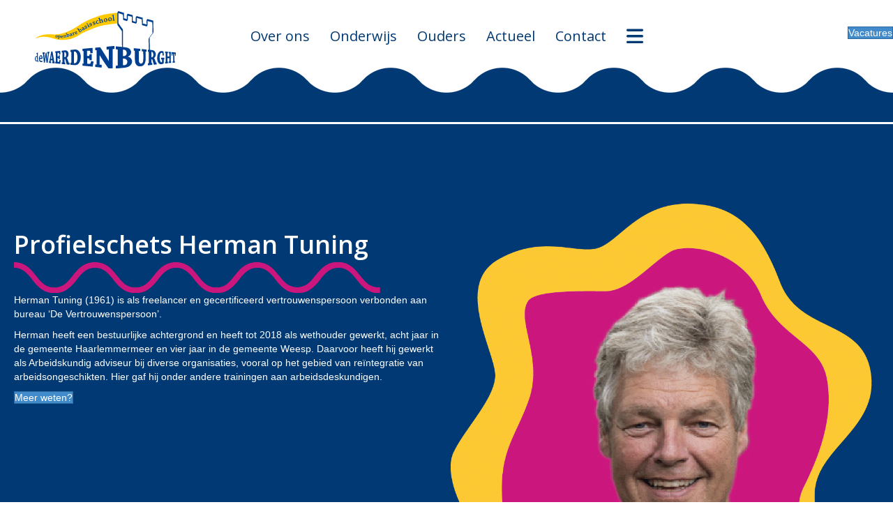

--- FILE ---
content_type: text/html; charset=UTF-8
request_url: https://obsdewaerdenburght.nl/klachten/profielschets-herman-tuning/
body_size: 16364
content:
<!DOCTYPE html>
<html lang="nl-NL">
<head>
<meta charset="UTF-8" />
<script>
var gform;gform||(document.addEventListener("gform_main_scripts_loaded",function(){gform.scriptsLoaded=!0}),document.addEventListener("gform/theme/scripts_loaded",function(){gform.themeScriptsLoaded=!0}),window.addEventListener("DOMContentLoaded",function(){gform.domLoaded=!0}),gform={domLoaded:!1,scriptsLoaded:!1,themeScriptsLoaded:!1,isFormEditor:()=>"function"==typeof InitializeEditor,callIfLoaded:function(o){return!(!gform.domLoaded||!gform.scriptsLoaded||!gform.themeScriptsLoaded&&!gform.isFormEditor()||(gform.isFormEditor()&&console.warn("The use of gform.initializeOnLoaded() is deprecated in the form editor context and will be removed in Gravity Forms 3.1."),o(),0))},initializeOnLoaded:function(o){gform.callIfLoaded(o)||(document.addEventListener("gform_main_scripts_loaded",()=>{gform.scriptsLoaded=!0,gform.callIfLoaded(o)}),document.addEventListener("gform/theme/scripts_loaded",()=>{gform.themeScriptsLoaded=!0,gform.callIfLoaded(o)}),window.addEventListener("DOMContentLoaded",()=>{gform.domLoaded=!0,gform.callIfLoaded(o)}))},hooks:{action:{},filter:{}},addAction:function(o,r,e,t){gform.addHook("action",o,r,e,t)},addFilter:function(o,r,e,t){gform.addHook("filter",o,r,e,t)},doAction:function(o){gform.doHook("action",o,arguments)},applyFilters:function(o){return gform.doHook("filter",o,arguments)},removeAction:function(o,r){gform.removeHook("action",o,r)},removeFilter:function(o,r,e){gform.removeHook("filter",o,r,e)},addHook:function(o,r,e,t,n){null==gform.hooks[o][r]&&(gform.hooks[o][r]=[]);var d=gform.hooks[o][r];null==n&&(n=r+"_"+d.length),gform.hooks[o][r].push({tag:n,callable:e,priority:t=null==t?10:t})},doHook:function(r,o,e){var t;if(e=Array.prototype.slice.call(e,1),null!=gform.hooks[r][o]&&((o=gform.hooks[r][o]).sort(function(o,r){return o.priority-r.priority}),o.forEach(function(o){"function"!=typeof(t=o.callable)&&(t=window[t]),"action"==r?t.apply(null,e):e[0]=t.apply(null,e)})),"filter"==r)return e[0]},removeHook:function(o,r,t,n){var e;null!=gform.hooks[o][r]&&(e=(e=gform.hooks[o][r]).filter(function(o,r,e){return!!(null!=n&&n!=o.tag||null!=t&&t!=o.priority)}),gform.hooks[o][r]=e)}});
</script>

<meta name='viewport' content='width=device-width, initial-scale=1.0' />
<meta http-equiv='X-UA-Compatible' content='IE=edge' />
<link rel="profile" href="https://gmpg.org/xfn/11" />
<title>Profielschets Herman Tuning &#8211; obs De Waerdenburght</title>
<meta name='robots' content='max-image-preview:large' />
<link rel='dns-prefetch' href='//fonts.googleapis.com' />
<link href='https://fonts.gstatic.com' crossorigin rel='preconnect' />
<link rel="alternate" type="application/rss+xml" title="obs De Waerdenburght &raquo; feed" href="https://obsdewaerdenburght.nl/feed/" />
<link rel="alternate" type="application/rss+xml" title="obs De Waerdenburght &raquo; reacties feed" href="https://obsdewaerdenburght.nl/comments/feed/" />
<link rel="alternate" title="oEmbed (JSON)" type="application/json+oembed" href="https://obsdewaerdenburght.nl/wp-json/oembed/1.0/embed?url=https%3A%2F%2Fobsdewaerdenburght.nl%2Fklachten%2Fprofielschets-herman-tuning%2F" />
<link rel="alternate" title="oEmbed (XML)" type="text/xml+oembed" href="https://obsdewaerdenburght.nl/wp-json/oembed/1.0/embed?url=https%3A%2F%2Fobsdewaerdenburght.nl%2Fklachten%2Fprofielschets-herman-tuning%2F&#038;format=xml" />
<link rel="preload" href="https://obsdewaerdenburght.nl/wp-content/plugins/bb-plugin/fonts/fontawesome/5.15.4/webfonts/fa-solid-900.woff2" as="font" type="font/woff2" crossorigin="anonymous">
<link rel="preload" href="https://obsdewaerdenburght.nl/wp-content/plugins/bb-plugin/fonts/fontawesome/5.15.4/webfonts/fa-regular-400.woff2" as="font" type="font/woff2" crossorigin="anonymous">
		<!-- This site uses the Google Analytics by MonsterInsights plugin v9.11.1 - Using Analytics tracking - https://www.monsterinsights.com/ -->
							<script src="//www.googletagmanager.com/gtag/js?id=G-60KN1V2SW7"  data-cfasync="false" data-wpfc-render="false" async></script>
			<script data-cfasync="false" data-wpfc-render="false">
				var mi_version = '9.11.1';
				var mi_track_user = true;
				var mi_no_track_reason = '';
								var MonsterInsightsDefaultLocations = {"page_location":"https:\/\/obsdewaerdenburght.nl\/klachten\/profielschets-herman-tuning\/"};
								if ( typeof MonsterInsightsPrivacyGuardFilter === 'function' ) {
					var MonsterInsightsLocations = (typeof MonsterInsightsExcludeQuery === 'object') ? MonsterInsightsPrivacyGuardFilter( MonsterInsightsExcludeQuery ) : MonsterInsightsPrivacyGuardFilter( MonsterInsightsDefaultLocations );
				} else {
					var MonsterInsightsLocations = (typeof MonsterInsightsExcludeQuery === 'object') ? MonsterInsightsExcludeQuery : MonsterInsightsDefaultLocations;
				}

								var disableStrs = [
										'ga-disable-G-60KN1V2SW7',
									];

				/* Function to detect opted out users */
				function __gtagTrackerIsOptedOut() {
					for (var index = 0; index < disableStrs.length; index++) {
						if (document.cookie.indexOf(disableStrs[index] + '=true') > -1) {
							return true;
						}
					}

					return false;
				}

				/* Disable tracking if the opt-out cookie exists. */
				if (__gtagTrackerIsOptedOut()) {
					for (var index = 0; index < disableStrs.length; index++) {
						window[disableStrs[index]] = true;
					}
				}

				/* Opt-out function */
				function __gtagTrackerOptout() {
					for (var index = 0; index < disableStrs.length; index++) {
						document.cookie = disableStrs[index] + '=true; expires=Thu, 31 Dec 2099 23:59:59 UTC; path=/';
						window[disableStrs[index]] = true;
					}
				}

				if ('undefined' === typeof gaOptout) {
					function gaOptout() {
						__gtagTrackerOptout();
					}
				}
								window.dataLayer = window.dataLayer || [];

				window.MonsterInsightsDualTracker = {
					helpers: {},
					trackers: {},
				};
				if (mi_track_user) {
					function __gtagDataLayer() {
						dataLayer.push(arguments);
					}

					function __gtagTracker(type, name, parameters) {
						if (!parameters) {
							parameters = {};
						}

						if (parameters.send_to) {
							__gtagDataLayer.apply(null, arguments);
							return;
						}

						if (type === 'event') {
														parameters.send_to = monsterinsights_frontend.v4_id;
							var hookName = name;
							if (typeof parameters['event_category'] !== 'undefined') {
								hookName = parameters['event_category'] + ':' + name;
							}

							if (typeof MonsterInsightsDualTracker.trackers[hookName] !== 'undefined') {
								MonsterInsightsDualTracker.trackers[hookName](parameters);
							} else {
								__gtagDataLayer('event', name, parameters);
							}
							
						} else {
							__gtagDataLayer.apply(null, arguments);
						}
					}

					__gtagTracker('js', new Date());
					__gtagTracker('set', {
						'developer_id.dZGIzZG': true,
											});
					if ( MonsterInsightsLocations.page_location ) {
						__gtagTracker('set', MonsterInsightsLocations);
					}
										__gtagTracker('config', 'G-60KN1V2SW7', {"forceSSL":"true","link_attribution":"true"} );
										window.gtag = __gtagTracker;										(function () {
						/* https://developers.google.com/analytics/devguides/collection/analyticsjs/ */
						/* ga and __gaTracker compatibility shim. */
						var noopfn = function () {
							return null;
						};
						var newtracker = function () {
							return new Tracker();
						};
						var Tracker = function () {
							return null;
						};
						var p = Tracker.prototype;
						p.get = noopfn;
						p.set = noopfn;
						p.send = function () {
							var args = Array.prototype.slice.call(arguments);
							args.unshift('send');
							__gaTracker.apply(null, args);
						};
						var __gaTracker = function () {
							var len = arguments.length;
							if (len === 0) {
								return;
							}
							var f = arguments[len - 1];
							if (typeof f !== 'object' || f === null || typeof f.hitCallback !== 'function') {
								if ('send' === arguments[0]) {
									var hitConverted, hitObject = false, action;
									if ('event' === arguments[1]) {
										if ('undefined' !== typeof arguments[3]) {
											hitObject = {
												'eventAction': arguments[3],
												'eventCategory': arguments[2],
												'eventLabel': arguments[4],
												'value': arguments[5] ? arguments[5] : 1,
											}
										}
									}
									if ('pageview' === arguments[1]) {
										if ('undefined' !== typeof arguments[2]) {
											hitObject = {
												'eventAction': 'page_view',
												'page_path': arguments[2],
											}
										}
									}
									if (typeof arguments[2] === 'object') {
										hitObject = arguments[2];
									}
									if (typeof arguments[5] === 'object') {
										Object.assign(hitObject, arguments[5]);
									}
									if ('undefined' !== typeof arguments[1].hitType) {
										hitObject = arguments[1];
										if ('pageview' === hitObject.hitType) {
											hitObject.eventAction = 'page_view';
										}
									}
									if (hitObject) {
										action = 'timing' === arguments[1].hitType ? 'timing_complete' : hitObject.eventAction;
										hitConverted = mapArgs(hitObject);
										__gtagTracker('event', action, hitConverted);
									}
								}
								return;
							}

							function mapArgs(args) {
								var arg, hit = {};
								var gaMap = {
									'eventCategory': 'event_category',
									'eventAction': 'event_action',
									'eventLabel': 'event_label',
									'eventValue': 'event_value',
									'nonInteraction': 'non_interaction',
									'timingCategory': 'event_category',
									'timingVar': 'name',
									'timingValue': 'value',
									'timingLabel': 'event_label',
									'page': 'page_path',
									'location': 'page_location',
									'title': 'page_title',
									'referrer' : 'page_referrer',
								};
								for (arg in args) {
																		if (!(!args.hasOwnProperty(arg) || !gaMap.hasOwnProperty(arg))) {
										hit[gaMap[arg]] = args[arg];
									} else {
										hit[arg] = args[arg];
									}
								}
								return hit;
							}

							try {
								f.hitCallback();
							} catch (ex) {
							}
						};
						__gaTracker.create = newtracker;
						__gaTracker.getByName = newtracker;
						__gaTracker.getAll = function () {
							return [];
						};
						__gaTracker.remove = noopfn;
						__gaTracker.loaded = true;
						window['__gaTracker'] = __gaTracker;
					})();
									} else {
										console.log("");
					(function () {
						function __gtagTracker() {
							return null;
						}

						window['__gtagTracker'] = __gtagTracker;
						window['gtag'] = __gtagTracker;
					})();
									}
			</script>
							<!-- / Google Analytics by MonsterInsights -->
		<style id='wp-img-auto-sizes-contain-inline-css'>
img:is([sizes=auto i],[sizes^="auto," i]){contain-intrinsic-size:3000px 1500px}
/*# sourceURL=wp-img-auto-sizes-contain-inline-css */
</style>
<style id='wp-emoji-styles-inline-css'>

	img.wp-smiley, img.emoji {
		display: inline !important;
		border: none !important;
		box-shadow: none !important;
		height: 1em !important;
		width: 1em !important;
		margin: 0 0.07em !important;
		vertical-align: -0.1em !important;
		background: none !important;
		padding: 0 !important;
	}
/*# sourceURL=wp-emoji-styles-inline-css */
</style>
<style id='wp-block-library-inline-css'>
:root{--wp-block-synced-color:#7a00df;--wp-block-synced-color--rgb:122,0,223;--wp-bound-block-color:var(--wp-block-synced-color);--wp-editor-canvas-background:#ddd;--wp-admin-theme-color:#007cba;--wp-admin-theme-color--rgb:0,124,186;--wp-admin-theme-color-darker-10:#006ba1;--wp-admin-theme-color-darker-10--rgb:0,107,160.5;--wp-admin-theme-color-darker-20:#005a87;--wp-admin-theme-color-darker-20--rgb:0,90,135;--wp-admin-border-width-focus:2px}@media (min-resolution:192dpi){:root{--wp-admin-border-width-focus:1.5px}}.wp-element-button{cursor:pointer}:root .has-very-light-gray-background-color{background-color:#eee}:root .has-very-dark-gray-background-color{background-color:#313131}:root .has-very-light-gray-color{color:#eee}:root .has-very-dark-gray-color{color:#313131}:root .has-vivid-green-cyan-to-vivid-cyan-blue-gradient-background{background:linear-gradient(135deg,#00d084,#0693e3)}:root .has-purple-crush-gradient-background{background:linear-gradient(135deg,#34e2e4,#4721fb 50%,#ab1dfe)}:root .has-hazy-dawn-gradient-background{background:linear-gradient(135deg,#faaca8,#dad0ec)}:root .has-subdued-olive-gradient-background{background:linear-gradient(135deg,#fafae1,#67a671)}:root .has-atomic-cream-gradient-background{background:linear-gradient(135deg,#fdd79a,#004a59)}:root .has-nightshade-gradient-background{background:linear-gradient(135deg,#330968,#31cdcf)}:root .has-midnight-gradient-background{background:linear-gradient(135deg,#020381,#2874fc)}:root{--wp--preset--font-size--normal:16px;--wp--preset--font-size--huge:42px}.has-regular-font-size{font-size:1em}.has-larger-font-size{font-size:2.625em}.has-normal-font-size{font-size:var(--wp--preset--font-size--normal)}.has-huge-font-size{font-size:var(--wp--preset--font-size--huge)}.has-text-align-center{text-align:center}.has-text-align-left{text-align:left}.has-text-align-right{text-align:right}.has-fit-text{white-space:nowrap!important}#end-resizable-editor-section{display:none}.aligncenter{clear:both}.items-justified-left{justify-content:flex-start}.items-justified-center{justify-content:center}.items-justified-right{justify-content:flex-end}.items-justified-space-between{justify-content:space-between}.screen-reader-text{border:0;clip-path:inset(50%);height:1px;margin:-1px;overflow:hidden;padding:0;position:absolute;width:1px;word-wrap:normal!important}.screen-reader-text:focus{background-color:#ddd;clip-path:none;color:#444;display:block;font-size:1em;height:auto;left:5px;line-height:normal;padding:15px 23px 14px;text-decoration:none;top:5px;width:auto;z-index:100000}html :where(.has-border-color){border-style:solid}html :where([style*=border-top-color]){border-top-style:solid}html :where([style*=border-right-color]){border-right-style:solid}html :where([style*=border-bottom-color]){border-bottom-style:solid}html :where([style*=border-left-color]){border-left-style:solid}html :where([style*=border-width]){border-style:solid}html :where([style*=border-top-width]){border-top-style:solid}html :where([style*=border-right-width]){border-right-style:solid}html :where([style*=border-bottom-width]){border-bottom-style:solid}html :where([style*=border-left-width]){border-left-style:solid}html :where(img[class*=wp-image-]){height:auto;max-width:100%}:where(figure){margin:0 0 1em}html :where(.is-position-sticky){--wp-admin--admin-bar--position-offset:var(--wp-admin--admin-bar--height,0px)}@media screen and (max-width:600px){html :where(.is-position-sticky){--wp-admin--admin-bar--position-offset:0px}}

/*# sourceURL=wp-block-library-inline-css */
</style><style id='global-styles-inline-css'>
:root{--wp--preset--aspect-ratio--square: 1;--wp--preset--aspect-ratio--4-3: 4/3;--wp--preset--aspect-ratio--3-4: 3/4;--wp--preset--aspect-ratio--3-2: 3/2;--wp--preset--aspect-ratio--2-3: 2/3;--wp--preset--aspect-ratio--16-9: 16/9;--wp--preset--aspect-ratio--9-16: 9/16;--wp--preset--color--black: #000000;--wp--preset--color--cyan-bluish-gray: #abb8c3;--wp--preset--color--white: #ffffff;--wp--preset--color--pale-pink: #f78da7;--wp--preset--color--vivid-red: #cf2e2e;--wp--preset--color--luminous-vivid-orange: #ff6900;--wp--preset--color--luminous-vivid-amber: #fcb900;--wp--preset--color--light-green-cyan: #7bdcb5;--wp--preset--color--vivid-green-cyan: #00d084;--wp--preset--color--pale-cyan-blue: #8ed1fc;--wp--preset--color--vivid-cyan-blue: #0693e3;--wp--preset--color--vivid-purple: #9b51e0;--wp--preset--color--fl-heading-text: #333333;--wp--preset--color--fl-body-bg: #ffffff;--wp--preset--color--fl-body-text: #808080;--wp--preset--color--fl-accent: #428bca;--wp--preset--color--fl-accent-hover: #428bca;--wp--preset--color--fl-topbar-bg: #ffffff;--wp--preset--color--fl-topbar-text: #000000;--wp--preset--color--fl-topbar-link: #428bca;--wp--preset--color--fl-topbar-hover: #428bca;--wp--preset--color--fl-header-bg: #ffffff;--wp--preset--color--fl-header-text: #000000;--wp--preset--color--fl-header-link: #428bca;--wp--preset--color--fl-header-hover: #428bca;--wp--preset--color--fl-nav-bg: #ffffff;--wp--preset--color--fl-nav-link: #428bca;--wp--preset--color--fl-nav-hover: #428bca;--wp--preset--color--fl-content-bg: #ffffff;--wp--preset--color--fl-footer-widgets-bg: #ffffff;--wp--preset--color--fl-footer-widgets-text: #000000;--wp--preset--color--fl-footer-widgets-link: #428bca;--wp--preset--color--fl-footer-widgets-hover: #428bca;--wp--preset--color--fl-footer-bg: #ffffff;--wp--preset--color--fl-footer-text: #000000;--wp--preset--color--fl-footer-link: #428bca;--wp--preset--color--fl-footer-hover: #428bca;--wp--preset--gradient--vivid-cyan-blue-to-vivid-purple: linear-gradient(135deg,rgb(6,147,227) 0%,rgb(155,81,224) 100%);--wp--preset--gradient--light-green-cyan-to-vivid-green-cyan: linear-gradient(135deg,rgb(122,220,180) 0%,rgb(0,208,130) 100%);--wp--preset--gradient--luminous-vivid-amber-to-luminous-vivid-orange: linear-gradient(135deg,rgb(252,185,0) 0%,rgb(255,105,0) 100%);--wp--preset--gradient--luminous-vivid-orange-to-vivid-red: linear-gradient(135deg,rgb(255,105,0) 0%,rgb(207,46,46) 100%);--wp--preset--gradient--very-light-gray-to-cyan-bluish-gray: linear-gradient(135deg,rgb(238,238,238) 0%,rgb(169,184,195) 100%);--wp--preset--gradient--cool-to-warm-spectrum: linear-gradient(135deg,rgb(74,234,220) 0%,rgb(151,120,209) 20%,rgb(207,42,186) 40%,rgb(238,44,130) 60%,rgb(251,105,98) 80%,rgb(254,248,76) 100%);--wp--preset--gradient--blush-light-purple: linear-gradient(135deg,rgb(255,206,236) 0%,rgb(152,150,240) 100%);--wp--preset--gradient--blush-bordeaux: linear-gradient(135deg,rgb(254,205,165) 0%,rgb(254,45,45) 50%,rgb(107,0,62) 100%);--wp--preset--gradient--luminous-dusk: linear-gradient(135deg,rgb(255,203,112) 0%,rgb(199,81,192) 50%,rgb(65,88,208) 100%);--wp--preset--gradient--pale-ocean: linear-gradient(135deg,rgb(255,245,203) 0%,rgb(182,227,212) 50%,rgb(51,167,181) 100%);--wp--preset--gradient--electric-grass: linear-gradient(135deg,rgb(202,248,128) 0%,rgb(113,206,126) 100%);--wp--preset--gradient--midnight: linear-gradient(135deg,rgb(2,3,129) 0%,rgb(40,116,252) 100%);--wp--preset--font-size--small: 13px;--wp--preset--font-size--medium: 20px;--wp--preset--font-size--large: 36px;--wp--preset--font-size--x-large: 42px;--wp--preset--spacing--20: 0.44rem;--wp--preset--spacing--30: 0.67rem;--wp--preset--spacing--40: 1rem;--wp--preset--spacing--50: 1.5rem;--wp--preset--spacing--60: 2.25rem;--wp--preset--spacing--70: 3.38rem;--wp--preset--spacing--80: 5.06rem;--wp--preset--shadow--natural: 6px 6px 9px rgba(0, 0, 0, 0.2);--wp--preset--shadow--deep: 12px 12px 50px rgba(0, 0, 0, 0.4);--wp--preset--shadow--sharp: 6px 6px 0px rgba(0, 0, 0, 0.2);--wp--preset--shadow--outlined: 6px 6px 0px -3px rgb(255, 255, 255), 6px 6px rgb(0, 0, 0);--wp--preset--shadow--crisp: 6px 6px 0px rgb(0, 0, 0);}:where(.is-layout-flex){gap: 0.5em;}:where(.is-layout-grid){gap: 0.5em;}body .is-layout-flex{display: flex;}.is-layout-flex{flex-wrap: wrap;align-items: center;}.is-layout-flex > :is(*, div){margin: 0;}body .is-layout-grid{display: grid;}.is-layout-grid > :is(*, div){margin: 0;}:where(.wp-block-columns.is-layout-flex){gap: 2em;}:where(.wp-block-columns.is-layout-grid){gap: 2em;}:where(.wp-block-post-template.is-layout-flex){gap: 1.25em;}:where(.wp-block-post-template.is-layout-grid){gap: 1.25em;}.has-black-color{color: var(--wp--preset--color--black) !important;}.has-cyan-bluish-gray-color{color: var(--wp--preset--color--cyan-bluish-gray) !important;}.has-white-color{color: var(--wp--preset--color--white) !important;}.has-pale-pink-color{color: var(--wp--preset--color--pale-pink) !important;}.has-vivid-red-color{color: var(--wp--preset--color--vivid-red) !important;}.has-luminous-vivid-orange-color{color: var(--wp--preset--color--luminous-vivid-orange) !important;}.has-luminous-vivid-amber-color{color: var(--wp--preset--color--luminous-vivid-amber) !important;}.has-light-green-cyan-color{color: var(--wp--preset--color--light-green-cyan) !important;}.has-vivid-green-cyan-color{color: var(--wp--preset--color--vivid-green-cyan) !important;}.has-pale-cyan-blue-color{color: var(--wp--preset--color--pale-cyan-blue) !important;}.has-vivid-cyan-blue-color{color: var(--wp--preset--color--vivid-cyan-blue) !important;}.has-vivid-purple-color{color: var(--wp--preset--color--vivid-purple) !important;}.has-black-background-color{background-color: var(--wp--preset--color--black) !important;}.has-cyan-bluish-gray-background-color{background-color: var(--wp--preset--color--cyan-bluish-gray) !important;}.has-white-background-color{background-color: var(--wp--preset--color--white) !important;}.has-pale-pink-background-color{background-color: var(--wp--preset--color--pale-pink) !important;}.has-vivid-red-background-color{background-color: var(--wp--preset--color--vivid-red) !important;}.has-luminous-vivid-orange-background-color{background-color: var(--wp--preset--color--luminous-vivid-orange) !important;}.has-luminous-vivid-amber-background-color{background-color: var(--wp--preset--color--luminous-vivid-amber) !important;}.has-light-green-cyan-background-color{background-color: var(--wp--preset--color--light-green-cyan) !important;}.has-vivid-green-cyan-background-color{background-color: var(--wp--preset--color--vivid-green-cyan) !important;}.has-pale-cyan-blue-background-color{background-color: var(--wp--preset--color--pale-cyan-blue) !important;}.has-vivid-cyan-blue-background-color{background-color: var(--wp--preset--color--vivid-cyan-blue) !important;}.has-vivid-purple-background-color{background-color: var(--wp--preset--color--vivid-purple) !important;}.has-black-border-color{border-color: var(--wp--preset--color--black) !important;}.has-cyan-bluish-gray-border-color{border-color: var(--wp--preset--color--cyan-bluish-gray) !important;}.has-white-border-color{border-color: var(--wp--preset--color--white) !important;}.has-pale-pink-border-color{border-color: var(--wp--preset--color--pale-pink) !important;}.has-vivid-red-border-color{border-color: var(--wp--preset--color--vivid-red) !important;}.has-luminous-vivid-orange-border-color{border-color: var(--wp--preset--color--luminous-vivid-orange) !important;}.has-luminous-vivid-amber-border-color{border-color: var(--wp--preset--color--luminous-vivid-amber) !important;}.has-light-green-cyan-border-color{border-color: var(--wp--preset--color--light-green-cyan) !important;}.has-vivid-green-cyan-border-color{border-color: var(--wp--preset--color--vivid-green-cyan) !important;}.has-pale-cyan-blue-border-color{border-color: var(--wp--preset--color--pale-cyan-blue) !important;}.has-vivid-cyan-blue-border-color{border-color: var(--wp--preset--color--vivid-cyan-blue) !important;}.has-vivid-purple-border-color{border-color: var(--wp--preset--color--vivid-purple) !important;}.has-vivid-cyan-blue-to-vivid-purple-gradient-background{background: var(--wp--preset--gradient--vivid-cyan-blue-to-vivid-purple) !important;}.has-light-green-cyan-to-vivid-green-cyan-gradient-background{background: var(--wp--preset--gradient--light-green-cyan-to-vivid-green-cyan) !important;}.has-luminous-vivid-amber-to-luminous-vivid-orange-gradient-background{background: var(--wp--preset--gradient--luminous-vivid-amber-to-luminous-vivid-orange) !important;}.has-luminous-vivid-orange-to-vivid-red-gradient-background{background: var(--wp--preset--gradient--luminous-vivid-orange-to-vivid-red) !important;}.has-very-light-gray-to-cyan-bluish-gray-gradient-background{background: var(--wp--preset--gradient--very-light-gray-to-cyan-bluish-gray) !important;}.has-cool-to-warm-spectrum-gradient-background{background: var(--wp--preset--gradient--cool-to-warm-spectrum) !important;}.has-blush-light-purple-gradient-background{background: var(--wp--preset--gradient--blush-light-purple) !important;}.has-blush-bordeaux-gradient-background{background: var(--wp--preset--gradient--blush-bordeaux) !important;}.has-luminous-dusk-gradient-background{background: var(--wp--preset--gradient--luminous-dusk) !important;}.has-pale-ocean-gradient-background{background: var(--wp--preset--gradient--pale-ocean) !important;}.has-electric-grass-gradient-background{background: var(--wp--preset--gradient--electric-grass) !important;}.has-midnight-gradient-background{background: var(--wp--preset--gradient--midnight) !important;}.has-small-font-size{font-size: var(--wp--preset--font-size--small) !important;}.has-medium-font-size{font-size: var(--wp--preset--font-size--medium) !important;}.has-large-font-size{font-size: var(--wp--preset--font-size--large) !important;}.has-x-large-font-size{font-size: var(--wp--preset--font-size--x-large) !important;}
/*# sourceURL=global-styles-inline-css */
</style>

<style id='classic-theme-styles-inline-css'>
/*! This file is auto-generated */
.wp-block-button__link{color:#fff;background-color:#32373c;border-radius:9999px;box-shadow:none;text-decoration:none;padding:calc(.667em + 2px) calc(1.333em + 2px);font-size:1.125em}.wp-block-file__button{background:#32373c;color:#fff;text-decoration:none}
/*# sourceURL=/wp-includes/css/classic-themes.min.css */
</style>
<link rel='stylesheet' id='fl-builder-layout-390-css' href='https://obsdewaerdenburght.nl/wp-content/uploads/bb-plugin/cache/390-layout.css?ver=87b645fac618dbeada627f9aa33913ed' media='all' />
<link rel='stylesheet' id='font-awesome-5-css' href='https://obsdewaerdenburght.nl/wp-content/plugins/bb-plugin/fonts/fontawesome/5.15.4/css/all.min.css?ver=2.10.0.5' media='all' />
<link rel='stylesheet' id='ultimate-icons-css' href='https://obsdewaerdenburght.nl/wp-content/uploads/bb-plugin/icons/ultimate-icons/style.css?ver=2.10.0.5' media='all' />
<link rel='stylesheet' id='fl-builder-layout-bundle-65c82dd8de8de6954f92994f681c762a-css' href='https://obsdewaerdenburght.nl/wp-content/uploads/bb-plugin/cache/65c82dd8de8de6954f92994f681c762a-layout-bundle.css?ver=2.10.0.5-1.5.2.1-20251125200437' media='all' />
<link rel='stylesheet' id='jquery-magnificpopup-css' href='https://obsdewaerdenburght.nl/wp-content/plugins/bb-plugin/css/jquery.magnificpopup.min.css?ver=2.10.0.5' media='all' />
<link rel='stylesheet' id='base-css' href='https://obsdewaerdenburght.nl/wp-content/themes/bb-theme/css/base.min.css?ver=1.7.19.1' media='all' />
<link rel='stylesheet' id='fl-automator-skin-css' href='https://obsdewaerdenburght.nl/wp-content/uploads/bb-theme/skin-6937b670e861a.css?ver=1.7.19.1' media='all' />
<link rel='stylesheet' id='pp-animate-css' href='https://obsdewaerdenburght.nl/wp-content/plugins/bbpowerpack/assets/css/animate.min.css?ver=3.5.1' media='all' />
<link rel='stylesheet' id='fl-builder-google-fonts-5d9ebf9c19de5cb615c114ce24f0eca0-css' href='//fonts.googleapis.com/css?family=Open+Sans%3A400%2C700%2C600&#038;ver=6.9' media='all' />
<script src="https://obsdewaerdenburght.nl/wp-content/plugins/google-analytics-for-wordpress/assets/js/frontend-gtag.min.js?ver=9.11.1" id="monsterinsights-frontend-script-js" async data-wp-strategy="async"></script>
<script data-cfasync="false" data-wpfc-render="false" id='monsterinsights-frontend-script-js-extra'>var monsterinsights_frontend = {"js_events_tracking":"true","download_extensions":"doc,pdf,ppt,zip,xls,docx,pptx,xlsx","inbound_paths":"[{\"path\":\"\\\/go\\\/\",\"label\":\"affiliate\"},{\"path\":\"\\\/recommend\\\/\",\"label\":\"affiliate\"}]","home_url":"https:\/\/obsdewaerdenburght.nl","hash_tracking":"false","v4_id":"G-60KN1V2SW7"};</script>
<script src="https://obsdewaerdenburght.nl/wp-includes/js/jquery/jquery.min.js?ver=3.7.1" id="jquery-core-js"></script>
<script src="https://obsdewaerdenburght.nl/wp-includes/js/jquery/jquery-migrate.min.js?ver=3.4.1" id="jquery-migrate-js"></script>
<link rel="https://api.w.org/" href="https://obsdewaerdenburght.nl/wp-json/" /><link rel="alternate" title="JSON" type="application/json" href="https://obsdewaerdenburght.nl/wp-json/wp/v2/pages/390" /><link rel="EditURI" type="application/rsd+xml" title="RSD" href="https://obsdewaerdenburght.nl/xmlrpc.php?rsd" />
<meta name="generator" content="WordPress 6.9" />
<link rel="canonical" href="https://obsdewaerdenburght.nl/klachten/profielschets-herman-tuning/" />
<link rel='shortlink' href='https://obsdewaerdenburght.nl/?p=390' />
		<script>
			var bb_powerpack = {
				version: '2.40.10',
				getAjaxUrl: function() { return atob( 'aHR0cHM6Ly9vYnNkZXdhZXJkZW5idXJnaHQubmwvd3AtYWRtaW4vYWRtaW4tYWpheC5waHA=' ); },
				callback: function() {},
				mapMarkerData: {},
				post_id: '390',
				search_term: '',
				current_page: 'https://obsdewaerdenburght.nl/klachten/profielschets-herman-tuning/',
				conditionals: {
					is_front_page: false,
					is_home: false,
					is_archive: false,
					current_post_type: '',
					is_tax: false,
										is_author: false,
					current_author: false,
					is_search: false,
									}
			};
		</script>
		<link rel="icon" href="https://obsdewaerdenburght.nl/wp-content/uploads/2023/03/cropped-Fluviumfavicon-e1678893188150-32x32.png" sizes="32x32" />
<link rel="icon" href="https://obsdewaerdenburght.nl/wp-content/uploads/2023/03/cropped-Fluviumfavicon-e1678893188150-192x192.png" sizes="192x192" />
<link rel="apple-touch-icon" href="https://obsdewaerdenburght.nl/wp-content/uploads/2023/03/cropped-Fluviumfavicon-e1678893188150-180x180.png" />
<meta name="msapplication-TileImage" content="https://obsdewaerdenburght.nl/wp-content/uploads/2023/03/cropped-Fluviumfavicon-e1678893188150-270x270.png" />
		<style id="wp-custom-css">
			header.fl-builder-content {
    z-index: 9999 !important;
}
a.custom-menu-name {
    white-space: nowrap;
}		</style>
		<link rel="stylesheet" href="https://obsdewaerdenburght.nl/wp-content/themes/spijkerenco-child/style.css" /><link rel='stylesheet' id='fl-builder-google-fonts-47271b3298349d5ff4c367234bb30736-css' href='//fonts.googleapis.com/css?family=Open+Sans%3A600%2C400%2C700&#038;ver=6.9' media='all' />
</head>
<body class="wp-singular page-template-default page page-id-390 page-child parent-pageid-224 wp-theme-bb-theme wp-child-theme-spijkerenco-child fl-builder fl-builder-2-10-0-5 fl-themer-1-5-2-1-20251125200437 fl-theme-1-7-19-1 fl-no-js fl-theme-builder-footer fl-theme-builder-footer-footer fl-theme-builder-header fl-theme-builder-header-header-copy-2 fl-framework-base fl-preset-default fl-full-width fl-scroll-to-top fl-search-active" itemscope="itemscope" itemtype="https://schema.org/WebPage">
<a aria-label="Spring naar content" class="fl-screen-reader-text" href="#fl-main-content">Spring naar content</a><div class="fl-page">
	<header class="fl-builder-content fl-builder-content-2653 fl-builder-global-templates-locked" data-post-id="2653" data-type="header" data-sticky="0" data-sticky-on="" data-sticky-breakpoint="medium" data-shrink="0" data-overlay="1" data-overlay-bg="default" data-shrink-image-height="50px" role="banner" itemscope="itemscope" itemtype="http://schema.org/WPHeader"><div class="fl-row fl-row-full-width fl-row-bg-color fl-node-5ke61imlvxwp fl-row-custom-height fl-row-align-center header-toggle" data-node="5ke61imlvxwp">
	<div class="fl-row-content-wrap">
		<div class="uabb-row-separator uabb-top-row-separator" >
</div>
						<div class="fl-row-content fl-row-full-width fl-node-content">
		
<div class="fl-col-group fl-node-wx2y6uk08mq7 fl-col-group-equal-height fl-col-group-align-center fl-col-group-custom-width" data-node="wx2y6uk08mq7">
			<div class="fl-col fl-node-w5l74ofcujhb fl-col-bg-color fl-col-small fl-col-small-custom-width" data-node="w5l74ofcujhb">
	<div class="fl-col-content fl-node-content"><div role="figure" class="fl-module fl-module-photo fl-photo fl-photo-align-left fl-node-khleywxop8cm fl-animation fl-slide-in-left" data-node="khleywxop8cm" data-animation-delay="0" data-animation-duration="1" itemscope itemtype="https://schema.org/ImageObject">
	<div class="fl-photo-content fl-photo-img-svg">
				<a href="https://obsdewaerdenburght.nl/"  target="_self" itemprop="url">
				<img decoding="async" class="fl-photo-img wp-image-1582 size-full" src="https://obsdewaerdenburght.nl/wp-content/uploads/2023/08/obsDeWaerdenburght.svg" alt="obsDeWaerdenburght" title="obsDeWaerdenburght"  data-no-lazy="1" itemprop="image" />
				</a>
					</div>
	</div>
<style>.fl-node-khleywxop8cm.fl-animation:not(.fl-animated){opacity:0}</style></div>
</div>
			<div class="fl-col fl-node-ztnu4j61qsbm fl-col-bg-color fl-col-small-custom-width" data-node="ztnu4j61qsbm">
	<div class="fl-col-content fl-node-content"><div id="menu-item" class="fl-module fl-module-menu fl-node-4mr3t6bjc2ie fl-visible-desktop fl-visible-large fl-visible-medium" data-node="4mr3t6bjc2ie">
	<div class="fl-module-content fl-node-content">
		<div class="fl-menu fl-menu-responsive-toggle-mobile">
	<button class="fl-menu-mobile-toggle hamburger fl-content-ui-button" aria-haspopup="menu" aria-label="Menu"><span class="fl-menu-icon svg-container"><svg version="1.1" class="hamburger-menu" xmlns="http://www.w3.org/2000/svg" xmlns:xlink="http://www.w3.org/1999/xlink" viewBox="0 0 512 512">
<rect class="fl-hamburger-menu-top" width="512" height="102"/>
<rect class="fl-hamburger-menu-middle" y="205" width="512" height="102"/>
<rect class="fl-hamburger-menu-bottom" y="410" width="512" height="102"/>
</svg>
</span></button>	<div class="fl-clear"></div>
	<nav role="navigation" aria-label="Menu" itemscope="itemscope" itemtype="https://schema.org/SiteNavigationElement"><ul id="menu-hoofdmenu" class="menu fl-menu-horizontal fl-toggle-arrows"><li id="menu-item-120" class="menu-item menu-item-type-post_type menu-item-object-page"><a role="menuitem" href="https://obsdewaerdenburght.nl/over-ons/">Over ons</a></li><li id="menu-item-1125" class="menu-item menu-item-type-post_type menu-item-object-page"><a role="menuitem" href="https://obsdewaerdenburght.nl/onderwijs/">Onderwijs</a></li><li id="menu-item-1124" class="menu-item menu-item-type-post_type menu-item-object-page"><a role="menuitem" href="https://obsdewaerdenburght.nl/ouders/">Ouders</a></li><li id="menu-item-1126" class="menu-item menu-item-type-post_type menu-item-object-page"><a role="menuitem" href="https://obsdewaerdenburght.nl/actueel/">Actueel</a></li><li id="menu-item-117" class="menu-item menu-item-type-post_type menu-item-object-page"><a role="menuitem" href="https://obsdewaerdenburght.nl/contact/">Contact</a></li><li id="menu-item-1095" class="downarrow menu-item menu-item-type-custom menu-item-object-custom"><a role="menuitem" href="#"><img decoding="async" class="downarrow" width="24" src="https://obsdewaerdenburght.nl/wp-content/uploads/2024/04/bars-solid-2.svg"></a></li></ul></nav></div>
	</div>
</div>
<div id="mobilehamburgermenu" class="fl-module fl-module-icon fl-node-25e8vimgd6ck fl-visible-mobile" data-node="25e8vimgd6ck">
	<div class="fl-module-content fl-node-content">
		<div class="fl-icon-wrap">
	<span class="fl-icon">
				<i class="ua-icon ua-icon-menu2" aria-hidden="true"></i>
					</span>
	</div>
	</div>
</div>
</div>
</div>
			<div class="fl-col fl-node-9a2zxgpcno10 fl-col-bg-color fl-col-small fl-col-small-custom-width" data-node="9a2zxgpcno10">
	<div class="fl-col-content fl-node-content"><div class="fl-module fl-module-icon fl-node-2h9sbctu5xoz" data-node="2h9sbctu5xoz">
	<div class="fl-module-content fl-node-content">
		<div class="fl-icon-wrap">
	<span class="fl-icon">
				<i class="" aria-hidden="true"></i>
					</span>
	</div>
	</div>
</div>
<div  class="fl-module fl-module-button fl-button-wrap fl-button-width-auto fl-button-right fl-node-s93ifemc1vpg" data-node="s93ifemc1vpg">
			<a href="https://fluvium.nl/werken-bij/vacatureoverzicht/"  target="_self"  class="fl-button" >
							<span class="fl-button-text">Vacatures</span>
					</a>
	</div>
</div>
</div>
	</div>

<div class="fl-col-group fl-node-oa2dy8vik0x1" data-node="oa2dy8vik0x1">
			<div class="fl-col fl-node-jneho9kifxb5 fl-col-bg-color" data-node="jneho9kifxb5">
	<div class="fl-col-content fl-node-content"></div>
</div>
	</div>
		</div>
	</div>
</div>
<div class="fl-row fl-row-full-width fl-row-bg-color fl-node-b9l63gericqv fl-row-custom-height fl-row-align-center box header-toggle" data-node="b9l63gericqv">
	<div class="fl-row-content-wrap">
		<div class="uabb-row-separator uabb-top-row-separator" >
</div>
						<div class="fl-row-content fl-row-full-width fl-node-content">
		
<div class="fl-col-group fl-node-2bhidpa37xjo" data-node="2bhidpa37xjo">
			<div class="fl-col fl-node-yjgw8q6etklb fl-col-bg-color" data-node="yjgw8q6etklb">
	<div class="fl-col-content fl-node-content"></div>
</div>
	</div>
		</div>
	</div>
</div>
<div id="toggle-section-top" class="fl-row fl-row-full-width fl-row-bg-color fl-node-gwvqey10xfl4 fl-row-custom-height fl-row-align-center fl-row-overlap-top box toggle-section header-toggle" data-node="gwvqey10xfl4">
	<div class="fl-row-content-wrap">
		<div class="uabb-row-separator uabb-top-row-separator" >
</div>
						<div class="fl-row-content fl-row-full-width fl-node-content">
		
<div class="fl-col-group fl-node-6ho5pjn29iv8" data-node="6ho5pjn29iv8">
			<div class="fl-col fl-node-ajtrkv905pie fl-col-bg-color" data-node="ajtrkv905pie">
	<div class="fl-col-content fl-node-content"></div>
</div>
	</div>
		</div>
	</div>
</div>
<div id="dropdown" class="fl-row fl-row-full-width fl-row-bg-color fl-node-djsfwp3rkmh9 fl-row-default-height fl-row-align-top toggle-section header-toggle" data-node="djsfwp3rkmh9">
	<div class="fl-row-content-wrap">
		<div class="uabb-row-separator uabb-top-row-separator" >
</div>
						<div class="fl-row-content fl-row-fixed-width fl-node-content">
		
<div class="fl-col-group fl-node-elxd23mtkn58" data-node="elxd23mtkn58">
			<div class="fl-col fl-node-yxh3fscupko5 fl-col-bg-color" data-node="yxh3fscupko5">
	<div class="fl-col-content fl-node-content"></div>
</div>
	</div>

<div class="fl-col-group fl-node-k8z7loy9vaw0" data-node="k8z7loy9vaw0">
			<div class="fl-col fl-node-lkbd0qncwxyv fl-col-bg-color fl-col-has-cols" data-node="lkbd0qncwxyv">
	<div class="fl-col-content fl-node-content">
<div class="fl-col-group fl-node-xkzhmvyer6o1 fl-col-group-nested" data-node="xkzhmvyer6o1">
			<div class="fl-col fl-node-etcrnay680qi fl-col-bg-color fl-col-small" data-node="etcrnay680qi">
	<div class="fl-col-content fl-node-content"><div  class="fl-module fl-module-rich-text fl-rich-text fl-node-l63o7tz0nvgu link" data-node="l63o7tz0nvgu">
	<p><a href="https://obsdewaerdenburght.nl/over-ons/">Over ons</a></p>
</div>
<div  class="fl-module fl-module-rich-text fl-rich-text fl-node-hpxqyn9oerl0 link" data-node="hpxqyn9oerl0">
	<p><a href="https://obsdewaerdenburght.nl/over-ons/#leerrij-en-waardevol">Leerrijk en waerdenvol</a><br />
<a href="https://obsdewaerdenburght.nl/over-ons/#missie-en-visie">Missie en visie</a><br />
<a href="https://obsdewaerdenburght.nl/over-ons/#team">Team</a><br />
<a href="https://obsdewaerdenburght.nl/over-ons/#gezonde-school">Schoolfruit</a><br />
<a href="https://obsdewaerdenburght.nl/over-ons/#over-fluvium">Over Fluvium</a><br />
<a class="custom-menu-name" href="https://obsdewaerdenburght.nl/over-ons/#over-fluvium">Onderwijs­­­­ambassa­deurs</a></p>
</div>
</div>
</div>
			<div class="fl-col fl-node-u1b47nft6mkw fl-col-bg-color fl-col-small" data-node="u1b47nft6mkw">
	<div class="fl-col-content fl-node-content"><div  class="fl-module fl-module-rich-text fl-rich-text fl-node-t0n8s9d1ygre link" data-node="t0n8s9d1ygre">
	<p><a href="https://obsdewaerdenburght.nl/onderwijs/">Onderwijs</a></p>
</div>
<div  class="fl-module fl-module-rich-text fl-rich-text fl-node-95ai0bh3xqry link" data-node="95ai0bh3xqry">
	<p><a href="https://obsdewaerdenburght.nl/onderwijs/#Passend-onderwijs">Passend Onderwijs</a></p>
<p><a href="https://obsdewaerdenburght.nl/onderwijs/#rots-en-water">Rots &amp; Water</a></p>
<p><a href="https://obsdewaerdenburght.nl/onderwijs/#samenwerkingsverband-bepo">swv BePo</a></p>
<p><a href="https://obsdewaerdenburght.nl/onderwijs/#school-maatschappelijk-werk" target="_blank" rel="noopener">School Maatschappelijk Werk</a></p>
<p><a href="https://obsdewaerdenburght.nl/onderwijs/#jeugdgezondheidszorg" target="_blank" rel="noopener">Jeugdgezondheidszorg (GGD)</a></p>
<p><a href="https://obsdewaerdenburght.nl/onderwijs/#logopedie" target="_blank" rel="noopener">Logopedie</a></p>
<p><a href="https://obsdewaerdenburght.nl/onderwijs/#oefentherapie" target="_blank" rel="noopener">Oefentherapie</a></p>
<p><a href="https://obsdewaerdenburght.nl/onderwijs/#bibliotheek" target="_blank" rel="noopener">Bibliotheek op school</a></p>
<p><a href="https://obsdewaerdenburght.nl/onderwijs/#Kentalis">Kentalis (TOS)</a></p>
<p>&nbsp;</p>
<p>&nbsp;</p>
<p>&nbsp;</p>
</div>
<div  class="fl-module fl-module-rich-text fl-rich-text fl-node-jnchoe1r63x0 link" data-node="jnchoe1r63x0">
	<p><a href="https://obsdewaerdenburght.nl/wp-content/uploads/2025/10/Schoolgids.pdf">Download schoolgids</a></p>
</div>
</div>
</div>
			<div class="fl-col fl-node-n81f6aetdyh2 fl-col-bg-color fl-col-small" data-node="n81f6aetdyh2">
	<div class="fl-col-content fl-node-content"><div  class="fl-module fl-module-rich-text fl-rich-text fl-node-95d0uprqv4ck link" data-node="95d0uprqv4ck">
	<p><a href="https://obsdewaerdenburght.nl/ouders/">Ouders</a></p>
</div>
<div  class="fl-module fl-module-rich-text fl-rich-text fl-node-jcklgytbiw1m link" data-node="jcklgytbiw1m">
	<p><a href="https://obsdewaerdenburght.nl/ouders/#nieuwe-ouders">Nieuwe Ouders</a><br />
<a href="https://obsdewaerdenburght.nl/ouders/#overblijven">Overblijven</a><br />
<a href="https://obsdewaerdenburght.nl/ouders/#bso-vso">BSO/VSO</a><br />
<a href="https://obsdewaerdenburght.nl/ouders/#ouderraad">OR</a><br />
<a href="https://obsdewaerdenburght.nl/ouders/#medezeggenschapsraad">MR</a><br />
<a href="https://obsdewaerdenburght.nl/ouders/#verlof-aanvragen">Verlof aanvragen</a></p>
<p>&nbsp;</p>
</div>
</div>
</div>
			<div class="fl-col fl-node-j1otw3gzslen fl-col-bg-color fl-col-small" data-node="j1otw3gzslen">
	<div class="fl-col-content fl-node-content"><div  class="fl-module fl-module-rich-text fl-rich-text fl-node-djotlnr657ue link" data-node="djotlnr657ue">
	<p><a href="https://obsdewaerdenburght.nl/actueel/">Actueel</a></p>
</div>
<div  class="fl-module fl-module-rich-text fl-rich-text fl-node-p7s6d34t1cum link" data-node="p7s6d34t1cum">
	<p><a href="https://obsdewaerdenburght.nl/actueel/#schooltijden-en-roosters">Tijden en roosters</a><br />
<a href="https://obsdewaerdenburght.nl/actueel/#downloads">Downloads</a></p>
<p><a href="https://obsdewaerdenburght.nl/actueel/#links">Links</a></p>
</div>
</div>
</div>
			<div class="fl-col fl-node-v5cgp2at7lx0 fl-col-bg-color fl-col-small" data-node="v5cgp2at7lx0">
	<div class="fl-col-content fl-node-content"><div  class="fl-module fl-module-rich-text fl-rich-text fl-node-v9z0g6h8raeo link" data-node="v9z0g6h8raeo">
	<p><a href="https://obsdewaerdenburght.nl/contact/">Contact</a></p>
</div>
<div  class="fl-module fl-module-rich-text fl-rich-text fl-node-ruy4biwnvta8 link" data-node="ruy4biwnvta8">
	<p>obs De Waerdenburght<br />
De Koeldert 26<br />
4181 CK Waardenburg<br />
<a href="tel:0418651325">0418 651 325</a></p>
</div>
</div>
</div>
	</div>
</div>
</div>
	</div>
		</div>
	</div>
</div>
<div id="toggle-section" class="fl-row fl-row-full-width fl-row-bg-color fl-node-8k69fp23xos4 fl-row-custom-height fl-row-align-center box-bottom toggle-section header-toggle" data-node="8k69fp23xos4">
	<div class="fl-row-content-wrap">
		<div class="uabb-row-separator uabb-top-row-separator" >
</div>
						<div class="fl-row-content fl-row-fixed-width fl-node-content">
		
<div class="fl-col-group fl-node-rj7vg8m03bwy" data-node="rj7vg8m03bwy">
			<div class="fl-col fl-node-pli5fd9ywb21 fl-col-bg-color fl-col-small" data-node="pli5fd9ywb21">
	<div class="fl-col-content fl-node-content"><div role="figure" class="fl-module fl-module-photo fl-photo fl-photo-align-center fl-node-rh9in0xmzp8f" data-node="rh9in0xmzp8f" itemscope itemtype="https://schema.org/ImageObject">
	<div class="fl-photo-content fl-photo-img-png">
				<img decoding="async" class="fl-photo-img" src="https://obsdewaerdenburght.nl/wp-content/plugins/bb-plugin/img/pixel.png" alt=""  data-no-lazy="1" itemprop="image" />
					</div>
	</div>
</div>
</div>
			<div class="fl-col fl-node-dewxo8mc5gqa fl-col-bg-color fl-col-small" data-node="dewxo8mc5gqa">
	<div class="fl-col-content fl-node-content"></div>
</div>
	</div>
		</div>
	</div>
</div>
</header><div class="uabb-js-breakpoint" style="display: none;"></div>	<div id="fl-main-content" class="fl-page-content" itemprop="mainContentOfPage" role="main">

		
<div class="fl-content-full container">
	<div class="row">
		<div class="fl-content col-md-12">
			<article class="fl-post post-390 page type-page status-publish hentry" id="fl-post-390" itemscope="itemscope" itemtype="https://schema.org/CreativeWork">

			<div class="fl-post-content clearfix" itemprop="text">
		<div class="fl-builder-content fl-builder-content-390 fl-builder-content-primary fl-builder-global-templates-locked" data-post-id="390"><div class="fl-row fl-row-full-width fl-row-bg-color fl-node-wo97b6yec1n0 fl-row-custom-height fl-row-align-center" data-node="wo97b6yec1n0">
	<div class="fl-row-content-wrap">
		<div class="uabb-row-separator uabb-top-row-separator" >
</div>
						<div class="fl-row-content fl-row-fixed-width fl-node-content">
		
<div class="fl-col-group fl-node-ou3zpjei2wx1" data-node="ou3zpjei2wx1">
			<div class="fl-col fl-node-xk4mlu87pyds fl-col-bg-color fl-col-small" data-node="xk4mlu87pyds">
	<div class="fl-col-content fl-node-content"><div class="fl-module fl-module-heading fl-node-78lnzf64mcpx" data-node="78lnzf64mcpx">
	<div class="fl-module-content fl-node-content">
		<h2 class="fl-heading">
		<span class="fl-heading-text">Profielschets Herman Tuning</span>
	</h2>
	</div>
</div>
<div class="fl-module fl-module-photo fl-node-67fi5c41hwme fl-animation fl-fade-left" data-node="67fi5c41hwme" data-animation-delay="0.3" data-animation-duration="2">
	<div class="fl-module-content fl-node-content">
		<div role="figure" class="fl-photo fl-photo-align-left" itemscope itemtype="https://schema.org/ImageObject">
	<div class="fl-photo-content fl-photo-img-svg">
				<img decoding="async" class="fl-photo-img wp-image-1588 size-full" src="https://obsdewaerdenburght.nl/wp-content/uploads/2023/08/kronkel_roze.svg" alt="kronkel_roze" title="kronkel_roze"  itemprop="image" />
					</div>
	</div>
	</div>
</div>
<style>.fl-node-67fi5c41hwme.fl-animation:not(.fl-animated){opacity:0}</style><div class="fl-module fl-module-rich-text fl-node-bl0gi4dzrpsw" data-node="bl0gi4dzrpsw">
	<div class="fl-module-content fl-node-content">
		<div class="fl-rich-text">
	<p>Herman Tuning (1961) is als freelancer en gecertificeerd vertrouwenspersoon verbonden aan bureau ‘De Vertrouwenspersoon’.</p>
<p>Herman heeft een bestuurlijke achtergrond en heeft tot 2018 als wethouder gewerkt, acht jaar in de gemeente Haarlemmermeer en vier jaar in de gemeente Weesp. Daarvoor heeft hij gewerkt als Arbeidskundig adviseur bij diverse organisaties, vooral op het gebied van reïntegratie van arbeidsongeschikten. Hier gaf hij onder andere trainingen aan arbeidsdeskundigen.</p>
</div>
	</div>
</div>
<div class="fl-module fl-module-button fl-node-ikmo81j2wq0z" data-node="ikmo81j2wq0z">
	<div class="fl-module-content fl-node-content">
		<div class="fl-button-wrap fl-button-width-auto fl-button-left">
			<a href="#meerweten"  target="_self"  class="fl-button" >
							<span class="fl-button-text">Meer weten?</span>
					</a>
</div>
	</div>
</div>
<div class="fl-module fl-module-heading fl-node-fgqk64nti5ox" data-node="fgqk64nti5ox">
	<div class="fl-module-content fl-node-content">
		<h2 class="fl-heading">
		<span class="fl-heading-text"></span>
	</h2>
	</div>
</div>
</div>
</div>
			<div class="fl-col fl-node-3net6dg4fi1r fl-col-bg-color fl-col-small" data-node="3net6dg4fi1r">
	<div class="fl-col-content fl-node-content"></div>
</div>
	</div>
		</div>
	</div>
</div>
<div class="fl-row fl-row-full-width fl-row-bg-color fl-node-g60sl9yx47hk fl-row-custom-height fl-row-align-center fl-row-overlap-top box-bottom" data-node="g60sl9yx47hk">
	<div class="fl-row-content-wrap">
		<div class="uabb-row-separator uabb-top-row-separator" >
</div>
						<div class="fl-row-content fl-row-fixed-width fl-node-content">
		
<div class="fl-col-group fl-node-0a8nd1erso6u" data-node="0a8nd1erso6u">
			<div class="fl-col fl-node-h0qk9cl1umn8 fl-col-bg-color fl-col-small" data-node="h0qk9cl1umn8">
	<div class="fl-col-content fl-node-content"><div class="fl-module fl-module-photo fl-node-6zlhim239tne" data-node="6zlhim239tne">
	<div class="fl-module-content fl-node-content">
		<div role="figure" class="fl-photo fl-photo-align-center" itemscope itemtype="https://schema.org/ImageObject">
	<div class="fl-photo-content fl-photo-img-png">
				<img decoding="async" class="fl-photo-img" src="https://obsdewaerdenburght.nl/wp-content/plugins/bb-plugin/img/pixel.png" alt=""  itemprop="image" />
					</div>
	</div>
	</div>
</div>
</div>
</div>
			<div class="fl-col fl-node-ox3neh4da1sz fl-col-bg-color fl-col-small" data-node="ox3neh4da1sz">
	<div class="fl-col-content fl-node-content"></div>
</div>
	</div>
		</div>
	</div>
</div>
<div class="fl-row fl-row-fixed-width fl-row-bg-none fl-node-kt3nvjd16a8b fl-row-default-height fl-row-align-center" data-node="kt3nvjd16a8b">
	<div class="fl-row-content-wrap">
		<div class="uabb-row-separator uabb-top-row-separator" >
</div>
						<div class="fl-row-content fl-row-fixed-width fl-node-content">
		
<div class="fl-col-group fl-node-wk0fbcm5oi2n" data-node="wk0fbcm5oi2n">
			<div class="fl-col fl-node-snov3zq8m1l4 fl-col-bg-color fl-col-small" data-node="snov3zq8m1l4">
	<div class="fl-col-content fl-node-content"></div>
</div>
			<div class="fl-col fl-node-zdfylqr7xbcw fl-col-bg-color fl-col-small" data-node="zdfylqr7xbcw">
	<div class="fl-col-content fl-node-content"><div class="fl-module fl-module-photo fl-node-13ozv8cqpghx overflow-image" data-node="13ozv8cqpghx">
	<div class="fl-module-content fl-node-content">
		<div role="figure" class="fl-photo fl-photo-align-center" itemscope itemtype="https://schema.org/ImageObject">
	<div class="fl-photo-content fl-photo-img-png">
				<img fetchpriority="high" decoding="async" class="fl-photo-img wp-image-1677 size-full" src="https://obsdewaerdenburght.nl/wp-content/uploads/2023/09/Vertrouwenspersonen_Waardenburgt-02.png" alt="Vertrouwenspersonen_Waardenburgt-02" height="1000" width="1000" title="Vertrouwenspersonen_Waardenburgt-02"  itemprop="image" srcset="https://obsdewaerdenburght.nl/wp-content/uploads/2023/09/Vertrouwenspersonen_Waardenburgt-02.png 1000w, https://obsdewaerdenburght.nl/wp-content/uploads/2023/09/Vertrouwenspersonen_Waardenburgt-02-300x300.png 300w, https://obsdewaerdenburght.nl/wp-content/uploads/2023/09/Vertrouwenspersonen_Waardenburgt-02-150x150.png 150w, https://obsdewaerdenburght.nl/wp-content/uploads/2023/09/Vertrouwenspersonen_Waardenburgt-02-768x768.png 768w" sizes="(max-width: 1000px) 100vw, 1000px" />
					</div>
	</div>
	</div>
</div>
</div>
</div>
	</div>
		</div>
	</div>
</div>
<div class="fl-row fl-row-full-width fl-row-bg-color fl-node-4euapnc3z2os fl-row-custom-height fl-row-align-center box" data-node="4euapnc3z2os">
	<div class="fl-row-content-wrap">
		<div class="uabb-row-separator uabb-top-row-separator" >
</div>
						<div class="fl-row-content fl-row-fixed-width fl-node-content">
		
<div class="fl-col-group fl-node-2yg6wvqausti" data-node="2yg6wvqausti">
			<div class="fl-col fl-node-5xjs0mye4i2v fl-col-bg-color" data-node="5xjs0mye4i2v">
	<div class="fl-col-content fl-node-content"></div>
</div>
	</div>
		</div>
	</div>
</div>
<div id="meerweten" class="fl-row fl-row-full-width fl-row-bg-color fl-node-i08rd7achkyf fl-row-default-height fl-row-align-center" data-node="i08rd7achkyf">
	<div class="fl-row-content-wrap">
		<div class="uabb-row-separator uabb-top-row-separator" >
</div>
						<div class="fl-row-content fl-row-fixed-width fl-node-content">
		
<div class="fl-col-group fl-node-mcy3014xbku9" data-node="mcy3014xbku9">
			<div class="fl-col fl-node-xu91yfrvja74 fl-col-bg-color fl-col-has-cols" data-node="xu91yfrvja74">
	<div class="fl-col-content fl-node-content">
<div class="fl-col-group fl-node-uoiwckr1ejdp fl-col-group-nested" data-node="uoiwckr1ejdp">
			<div class="fl-col fl-node-g5os02datlbv fl-col-bg-color" data-node="g5os02datlbv">
	<div class="fl-col-content fl-node-content"><div class="fl-module fl-module-rich-text fl-node-ha3yjos02nux" data-node="ha3yjos02nux">
	<div class="fl-module-content fl-node-content">
		<div class="fl-rich-text">
	<p>Geconfronteerd en geboeid door de verschillende belangen van mensen en het wezenlijke belang van een goede en heldere communicatie om tot een bevredigend resultaat te komen, heeft Herman in 2018 besloten zich verder te ontwikkelen op het gebied van communicatie en zich tebekwamen tot MfN register mediator, om vervolgens als ondernemer te gaan starten.</p>
<p>In 2019 is Herman ook gestart als vertrouwenspersoon, zowel op het gebied van ongewenste omgangsvormen als integriteit. Hiertoe heeft hij de basisopleiding en diverse specialisatie-trainingen gevolgd, zowel op het gebied van ongewenste omgangsvormen als integriteit. Daarnaast neemt hij op regelmatige basis deel aan intervisiebijeenkomsten met andere vakgenoten, dit met het oog op kunnen reflecteren op eigen handelen en delen/leren van elkaars kennis en deskundigheid.</p>
<p>De passie van Herman is om de directe leefwereld van mensen zichtbaar beter te maken, in al zijn facetten. Hij werkt vanuit een respectvolle houding naar mensen en weet als geen ander complexe vraagstukken te ontrafelen en partijen bij elkaar te brengen. Hij doorbreekt graag vastzittende, moeilijke situaties. Vriendelijk, rustig maar doortastend zijn voor zijn persoonlijkheid passende woorden, bij hem staat de mens altijd voorop.</p>
</div>
	</div>
</div>
</div>
</div>
			<div class="fl-col fl-node-c5rw2juey34i fl-col-bg-color fl-col-small" data-node="c5rw2juey34i">
	<div class="fl-col-content fl-node-content"></div>
</div>
	</div>
</div>
</div>
	</div>
		</div>
	</div>
</div>
</div><div class="uabb-js-breakpoint" style="display: none;"></div>	</div><!-- .fl-post-content -->
	
</article>

<!-- .fl-post -->
		</div>
	</div>
</div>


	</div><!-- .fl-page-content -->
	<footer class="fl-builder-content fl-builder-content-92 fl-builder-global-templates-locked" data-post-id="92" data-type="footer" itemscope="itemscope" itemtype="http://schema.org/WPFooter"><div class="fl-row fl-row-full-width fl-row-bg-color fl-node-l3xapm0vkfw6 fl-row-custom-height fl-row-align-center fl-row-overlap-top box" data-node="l3xapm0vkfw6">
	<div class="fl-row-content-wrap">
		<div class="uabb-row-separator uabb-top-row-separator" >
</div>
						<div class="fl-row-content fl-row-fixed-width fl-node-content">
		
<div class="fl-col-group fl-node-wa6lzb3x741p" data-node="wa6lzb3x741p">
			<div class="fl-col fl-node-85egxkdu2qtm fl-col-bg-color" data-node="85egxkdu2qtm">
	<div class="fl-col-content fl-node-content"></div>
</div>
	</div>
		</div>
	</div>
</div>
<div class="fl-row fl-row-full-width fl-row-bg-color fl-node-7ctv4exh1pl6 fl-row-default-height fl-row-align-center" data-node="7ctv4exh1pl6">
	<div class="fl-row-content-wrap">
		<div class="uabb-row-separator uabb-top-row-separator" >
</div>
						<div class="fl-row-content fl-row-full-width fl-node-content">
		
<div class="fl-col-group fl-node-mi5pobz4vgr3 fl-col-group-custom-width" data-node="mi5pobz4vgr3">
			<div class="fl-col fl-node-hzrsigewjux1 fl-col-bg-color fl-col-small fl-col-small-custom-width" data-node="hzrsigewjux1">
	<div class="fl-col-content fl-node-content"><div class="fl-module fl-module-photo fl-node-fsdyqjuc74xa" data-node="fsdyqjuc74xa">
	<div class="fl-module-content fl-node-content">
		<div role="figure" class="fl-photo fl-photo-align-right" itemscope itemtype="https://schema.org/ImageObject">
	<div class="fl-photo-content fl-photo-img-svg">
				<a href="https://fluvium.nl" target="_blank" rel="noopener"  itemprop="url">
				<img decoding="async" class="fl-photo-img wp-image-7 size-full" src="https://obsdewaerdenburght.nl/wp-content/uploads/2023/02/fluvium_logo.svg" alt="fluvium_logo" title="fluvium_logo"  itemprop="image" />
				</a>
					</div>
	</div>
	</div>
</div>
</div>
</div>
			<div class="fl-col fl-node-snrhag46935q fl-col-bg-color fl-col-small" data-node="snrhag46935q">
	<div class="fl-col-content fl-node-content"></div>
</div>
			<div class="fl-col fl-node-af8cyp7lo0qs fl-col-bg-color fl-col-small fl-col-small-custom-width" data-node="af8cyp7lo0qs">
	<div class="fl-col-content fl-node-content"><div class="fl-module fl-module-button fl-node-kuboyhg89m5n fl-visible-desktop fl-visible-large fl-visible-medium" data-node="kuboyhg89m5n">
	<div class="fl-module-content fl-node-content">
		<div class="fl-button-wrap fl-button-width-auto fl-button-right">
			<a href="https://fluvium.nl/werken-bij/vacatureoverzicht/"  target="_blank" rel="noopener"   class="fl-button"  rel="noopener" >
							<span class="fl-button-text">Vacatures</span>
					</a>
</div>
	</div>
</div>
<div class="fl-module fl-module-button fl-node-3j5gmnc7ksf0 fl-visible-mobile" data-node="3j5gmnc7ksf0">
	<div class="fl-module-content fl-node-content">
		<div class="fl-button-wrap fl-button-width-auto fl-button-left">
			<a href="https://fluvium.nl/werken-bij/vacatureoverzicht/"  target="_blank" rel="noopener"   class="fl-button"  rel="noopener" >
							<span class="fl-button-text">Vacatures</span>
					</a>
</div>
	</div>
</div>
</div>
</div>
	</div>
		</div>
	</div>
</div>
<div class="fl-row fl-row-full-width fl-row-bg-color fl-node-3mh0zq72s4xf fl-row-default-height fl-row-align-center" data-node="3mh0zq72s4xf">
	<div class="fl-row-content-wrap">
		<div class="uabb-row-separator uabb-top-row-separator" >
</div>
						<div class="fl-row-content fl-row-fixed-width fl-node-content">
		
<div class="fl-col-group fl-node-l5ph1qk37inf fl-col-group-custom-width" data-node="l5ph1qk37inf">
			<div class="fl-col fl-node-zdt1psx8cnvu fl-col-bg-color fl-col-small fl-col-small-custom-width" data-node="zdt1psx8cnvu">
	<div class="fl-col-content fl-node-content"><div class="fl-module fl-module-heading fl-node-crkvxea9sy2l" data-node="crkvxea9sy2l">
	<div class="fl-module-content fl-node-content">
		<h3 class="fl-heading">
		<span class="fl-heading-text">Over Fluvium</span>
	</h3>
	</div>
</div>
<div class="fl-module fl-module-rich-text fl-node-ak70wm2e54lr" data-node="ak70wm2e54lr">
	<div class="fl-module-content fl-node-content">
		<div class="fl-rich-text">
	<p>Op twintig scholen in West Betuwe en Neder-Betuwe bieden we openbaar basisonderwijs aan 2200 leerlingen. Het aantal leerlingen per school varieert tussen de 42 en 290 leerlingen. Bij Fluvium werken ongeveer 250 medewerkers. De scholen hebben elk hun eigen identiteit en werken aan hun eigen missie, binnen een gezamenlijke koers. Bij alles wat we doen staat de ontwikkeling van het kind centraal.</p>
</div>
	</div>
</div>
</div>
</div>
			<div class="fl-col fl-node-c8pzy6agqles fl-col-bg-color fl-col-small fl-col-small-custom-width" data-node="c8pzy6agqles">
	<div class="fl-col-content fl-node-content"><div class="fl-module fl-module-heading fl-node-puv0smnzoc98" data-node="puv0smnzoc98">
	<div class="fl-module-content fl-node-content">
		<h3 class="fl-heading">
		<span class="fl-heading-text">Contact</span>
	</h3>
	</div>
</div>
<div class="fl-module fl-module-rich-text fl-node-oh3axm7gybsw" data-node="oh3axm7gybsw">
	<div class="fl-module-content fl-node-content">
		<div class="fl-rich-text">
	<div class="page" title="Page 1">
<div class="section">
<div class="layoutArea">
<div class="column">
<p>obs De Waerdenburght<br />
De Koeldert 26<br />
4181 CK Waardenburg<br />
<a href="tel:0418651325">0418 651 325</a><br />
<a href="mailto:directie@obsdewaerdenburght.nl">directie@obsdewaerdenburght.nl</a><br />
<a href="https://obsdewaerdenburght.nl">www.obsdewaerdenburght.nl</a></p>
</div>
</div>
</div>
</div>
<p>&nbsp;</p>
</div>
	</div>
</div>
</div>
</div>
			<div class="fl-col fl-node-d8glwrmcnqxs fl-col-bg-color fl-col-small fl-col-small-custom-width" data-node="d8glwrmcnqxs">
	<div class="fl-col-content fl-node-content"><div class="fl-module fl-module-heading fl-node-msv4zp6l92di" data-node="msv4zp6l92di">
	<div class="fl-module-content fl-node-content">
		<h3 class="fl-heading">
		<span class="fl-heading-text">Route</span>
	</h3>
	</div>
</div>
<div class="fl-module fl-module-map fl-node-4ak23wuy5t6b" data-node="4ak23wuy5t6b">
	<div class="fl-module-content fl-node-content">
		<div class="fl-map">
	<iframe src="https://www.google.com/maps/embed/v1/place?q=obs+De+Waerdenburght+De+Koeldert+26+4181+CK+Waardenburg&key=AIzaSyD09zQ9PNDNNy9TadMuzRV_UsPUoWKntt8" aria-hidden="true"></iframe></div>
	</div>
</div>
</div>
</div>
	</div>

<div class="fl-col-group fl-node-3dmpzx461vug fl-col-group-equal-height fl-col-group-align-bottom fl-col-group-custom-width" data-node="3dmpzx461vug">
			<div class="fl-col fl-node-u3r1won2stzg fl-col-bg-color fl-col-small fl-col-small-custom-width fl-col-has-cols" data-node="u3r1won2stzg">
	<div class="fl-col-content fl-node-content"><div class="fl-module fl-module-rich-text fl-node-4faq5k3lp9h2" data-node="4faq5k3lp9h2">
	<div class="fl-module-content fl-node-content">
		<div class="fl-rich-text">
	<p>Volg ons op social media</p>
</div>
	</div>
</div>

<div class="fl-col-group fl-node-l5eo6za9hkw4 fl-col-group-nested fl-col-group-custom-width" data-node="l5eo6za9hkw4">
			<div class="fl-col fl-node-5ntjf3o0l1a4 fl-col-bg-color fl-col-small fl-col-small-custom-width" data-node="5ntjf3o0l1a4">
	<div class="fl-col-content fl-node-content"><div class="fl-module fl-module-photo fl-node-6hpu0em4oiyl" data-node="6hpu0em4oiyl">
	<div class="fl-module-content fl-node-content">
		<div role="figure" class="fl-photo fl-photo-align-left" itemscope itemtype="https://schema.org/ImageObject">
	<div class="fl-photo-content fl-photo-img-svg">
				<a href="https://www.facebook.com/people/Fluvium-openbaar-onderwijs/100063538389780/?locale=nl_NL" target="_blank" rel="noopener"  itemprop="url">
				<img decoding="async" class="fl-photo-img wp-image-1611 size-full" src="https://obsdewaerdenburght.nl/wp-content/uploads/2023/08/facebook.svg" alt="facebook" title="facebook"  itemprop="image" />
				</a>
					</div>
	</div>
	</div>
</div>
</div>
</div>
			<div class="fl-col fl-node-5ga01yrioqsc fl-col-bg-color fl-col-small fl-col-small-custom-width" data-node="5ga01yrioqsc">
	<div class="fl-col-content fl-node-content"><div class="fl-module fl-module-photo fl-node-5vq3fdsyk6x0" data-node="5vq3fdsyk6x0">
	<div class="fl-module-content fl-node-content">
		<div role="figure" class="fl-photo fl-photo-align-left" itemscope itemtype="https://schema.org/ImageObject">
	<div class="fl-photo-content fl-photo-img-svg">
				<a href="https://www.instagram.com/stichtingfluvium/" target="_blank" rel="noopener"  itemprop="url">
				<img decoding="async" class="fl-photo-img wp-image-1610 size-full" src="https://obsdewaerdenburght.nl/wp-content/uploads/2023/08/instagram.svg" alt="instagram" title="instagram"  itemprop="image" />
				</a>
					</div>
	</div>
	</div>
</div>
</div>
</div>
			<div class="fl-col fl-node-plfu3nk0soi8 fl-col-bg-color fl-col-small fl-col-small-custom-width" data-node="plfu3nk0soi8">
	<div class="fl-col-content fl-node-content"><div class="fl-module fl-module-photo fl-node-2im1fakb5yh0" data-node="2im1fakb5yh0">
	<div class="fl-module-content fl-node-content">
		<div role="figure" class="fl-photo fl-photo-align-left" itemscope itemtype="https://schema.org/ImageObject">
	<div class="fl-photo-content fl-photo-img-svg">
				<a href="https://nl.linkedin.com/company/stichting-fluvium" target="_blank" rel="noopener"  itemprop="url">
				<img decoding="async" class="fl-photo-img wp-image-1608 size-full" src="https://obsdewaerdenburght.nl/wp-content/uploads/2023/08/linkdin.svg" alt="linkdin" title="linkdin"  itemprop="image" />
				</a>
					</div>
	</div>
	</div>
</div>
</div>
</div>
			<div class="fl-col fl-node-59b2cf46qeug fl-col-bg-color fl-col-small fl-col-small-custom-width" data-node="59b2cf46qeug">
	<div class="fl-col-content fl-node-content"><div class="fl-module fl-module-photo fl-node-j8u0yrl59qow" data-node="j8u0yrl59qow">
	<div class="fl-module-content fl-node-content">
		<div role="figure" class="fl-photo fl-photo-align-left" itemscope itemtype="https://schema.org/ImageObject">
	<div class="fl-photo-content fl-photo-img-svg">
				<a href="https://www.youtube.com/@FluviumOpenbaarOnderwijs" target="_blank" rel="noopener"  itemprop="url">
				<img decoding="async" class="fl-photo-img wp-image-1609 size-full" src="https://obsdewaerdenburght.nl/wp-content/uploads/2023/08/youtube.svg" alt="youtube" title="youtube"  itemprop="image" />
				</a>
					</div>
	</div>
	</div>
</div>
</div>
</div>
	</div>
</div>
</div>
			<div class="fl-col fl-node-amef1dtlv7qo fl-col-bg-color fl-col-small fl-col-small-custom-width" data-node="amef1dtlv7qo">
	<div class="fl-col-content fl-node-content"><div class="fl-module fl-module-button fl-node-by301ulpgmao" data-node="by301ulpgmao">
	<div class="fl-module-content fl-node-content">
		<div class="fl-button-wrap fl-button-width-auto fl-button-left">
			<a href="https://obsdewaerdenburght.nl/privacybeleid/"  target="_self"  class="fl-button" >
							<span class="fl-button-text">Disclaimer en privacy</span>
					</a>
</div>
	</div>
</div>
</div>
</div>
			<div class="fl-col fl-node-jk7b4u20nf1v fl-col-bg-color fl-col-small fl-col-small-custom-width" data-node="jk7b4u20nf1v">
	<div class="fl-col-content fl-node-content"><div class="fl-module fl-module-button fl-node-0vltjg5m4qzx" data-node="0vltjg5m4qzx">
	<div class="fl-module-content fl-node-content">
		<div class="fl-button-wrap fl-button-width-auto fl-button-center">
			<a href="https://obsdewaerdenburght.nl/contact/klachten/"  target="_self"  class="fl-button" >
							<span class="fl-button-text">Klachtenregeling en<br>vertrouwenspersonen</span>
					</a>
</div>
	</div>
</div>
</div>
</div>
			<div class="fl-col fl-node-cf62pmwtxhnu fl-col-bg-color fl-col-small fl-col-small-custom-width" data-node="cf62pmwtxhnu">
	<div class="fl-col-content fl-node-content"><div class="fl-module fl-module-button fl-node-6lojcw5qgxsb" data-node="6lojcw5qgxsb">
	<div class="fl-module-content fl-node-content">
		<div class="fl-button-wrap fl-button-width-auto fl-button-left">
			<a href="https://obsdewaerdenburght.nl/meldcode-kindermishandeling"  target="_self"  class="fl-button" >
							<span class="fl-button-text">Meldcode<br>kindermishandeling</span>
					</a>
</div>
	</div>
</div>
</div>
</div>
	</div>
		</div>
	</div>
</div>
<div class="fl-row fl-row-full-width fl-row-bg-color fl-node-9yi2qco1mg0r fl-row-default-height fl-row-align-center" data-node="9yi2qco1mg0r">
	<div class="fl-row-content-wrap">
		<div class="uabb-row-separator uabb-top-row-separator" >
</div>
						<div class="fl-row-content fl-row-fixed-width fl-node-content">
		
<div class="fl-col-group fl-node-avnb8c90ze4g" data-node="avnb8c90ze4g">
			<div class="fl-col fl-node-3ezjf8d15ic9 fl-col-bg-color" data-node="3ezjf8d15ic9">
	<div class="fl-col-content fl-node-content"><div class="fl-module fl-module-rich-text fl-node-uqx5tj07bsf8" data-node="uqx5tj07bsf8">
	<div class="fl-module-content fl-node-content">
		<div class="fl-rich-text">
	<p style="text-align: center;">© 2026 obs De Waerdenburght. All Rights Reserved.</p>
</div>
	</div>
</div>
</div>
</div>
	</div>
		</div>
	</div>
</div>
</footer><div class="uabb-js-breakpoint" style="display: none;"></div>	</div><!-- .fl-page -->
<script type="speculationrules">
{"prefetch":[{"source":"document","where":{"and":[{"href_matches":"/*"},{"not":{"href_matches":["/wp-*.php","/wp-admin/*","/wp-content/uploads/*","/wp-content/*","/wp-content/plugins/*","/wp-content/themes/spijkerenco-child/*","/wp-content/themes/bb-theme/*","/*\\?(.+)"]}},{"not":{"selector_matches":"a[rel~=\"nofollow\"]"}},{"not":{"selector_matches":".no-prefetch, .no-prefetch a"}}]},"eagerness":"conservative"}]}
</script>
<a href="#" role="button" id="fl-to-top"><span class="sr-only">Naar boven scrollen</span><i class="fas fa-chevron-up" aria-hidden="true"></i></a><script src="https://obsdewaerdenburght.nl/wp-content/plugins/bb-plugin/js/libs/jquery.waypoints.min.js?ver=2.10.0.5" id="jquery-waypoints-js"></script>
<script src="https://obsdewaerdenburght.nl/wp-content/uploads/bb-plugin/cache/390-layout.js?ver=7915d24b46fa84e99fcf4c2eae172684" id="fl-builder-layout-390-js"></script>
<script src="https://obsdewaerdenburght.nl/wp-content/plugins/bb-plugin/js/libs/jquery.imagesloaded.min.js?ver=2.10.0.5" id="imagesloaded-js"></script>
<script src="https://obsdewaerdenburght.nl/wp-content/plugins/bb-plugin/js/libs/jquery.ba-throttle-debounce.min.js?ver=2.10.0.5" id="jquery-throttle-js"></script>
<script src="https://obsdewaerdenburght.nl/wp-content/plugins/bb-plugin/js/libs/jquery.fitvids.min.js?ver=1.2" id="jquery-fitvids-js"></script>
<script src="https://obsdewaerdenburght.nl/wp-content/plugins/bb-ultimate-addon/modules/modal-popup/js/js_cookie.js?ver=6.9" id="uabbpopup-cookies-js"></script>
<script src="https://obsdewaerdenburght.nl/wp-content/uploads/bb-plugin/cache/4cd0989f776a1c763feaaf0bb5560102-layout-bundle.js?ver=2.10.0.5-1.5.2.1-20251125200437" id="fl-builder-layout-bundle-4cd0989f776a1c763feaaf0bb5560102-js"></script>
<script src="https://obsdewaerdenburght.nl/wp-content/plugins/bb-plugin/js/libs/jquery.magnificpopup.min.js?ver=2.10.0.5" id="jquery-magnificpopup-js"></script>
<script id="fl-automator-js-extra">
var themeopts = {"medium_breakpoint":"992","mobile_breakpoint":"768","lightbox":"enabled","scrollTopPosition":"800"};
//# sourceURL=fl-automator-js-extra
</script>
<script src="https://obsdewaerdenburght.nl/wp-content/themes/bb-theme/js/theme.min.js?ver=1.7.19.1" id="fl-automator-js"></script>
<script id="wp-emoji-settings" type="application/json">
{"baseUrl":"https://s.w.org/images/core/emoji/17.0.2/72x72/","ext":".png","svgUrl":"https://s.w.org/images/core/emoji/17.0.2/svg/","svgExt":".svg","source":{"concatemoji":"https://obsdewaerdenburght.nl/wp-includes/js/wp-emoji-release.min.js?ver=6.9"}}
</script>
<script type="module">
/*! This file is auto-generated */
const a=JSON.parse(document.getElementById("wp-emoji-settings").textContent),o=(window._wpemojiSettings=a,"wpEmojiSettingsSupports"),s=["flag","emoji"];function i(e){try{var t={supportTests:e,timestamp:(new Date).valueOf()};sessionStorage.setItem(o,JSON.stringify(t))}catch(e){}}function c(e,t,n){e.clearRect(0,0,e.canvas.width,e.canvas.height),e.fillText(t,0,0);t=new Uint32Array(e.getImageData(0,0,e.canvas.width,e.canvas.height).data);e.clearRect(0,0,e.canvas.width,e.canvas.height),e.fillText(n,0,0);const a=new Uint32Array(e.getImageData(0,0,e.canvas.width,e.canvas.height).data);return t.every((e,t)=>e===a[t])}function p(e,t){e.clearRect(0,0,e.canvas.width,e.canvas.height),e.fillText(t,0,0);var n=e.getImageData(16,16,1,1);for(let e=0;e<n.data.length;e++)if(0!==n.data[e])return!1;return!0}function u(e,t,n,a){switch(t){case"flag":return n(e,"\ud83c\udff3\ufe0f\u200d\u26a7\ufe0f","\ud83c\udff3\ufe0f\u200b\u26a7\ufe0f")?!1:!n(e,"\ud83c\udde8\ud83c\uddf6","\ud83c\udde8\u200b\ud83c\uddf6")&&!n(e,"\ud83c\udff4\udb40\udc67\udb40\udc62\udb40\udc65\udb40\udc6e\udb40\udc67\udb40\udc7f","\ud83c\udff4\u200b\udb40\udc67\u200b\udb40\udc62\u200b\udb40\udc65\u200b\udb40\udc6e\u200b\udb40\udc67\u200b\udb40\udc7f");case"emoji":return!a(e,"\ud83e\u1fac8")}return!1}function f(e,t,n,a){let r;const o=(r="undefined"!=typeof WorkerGlobalScope&&self instanceof WorkerGlobalScope?new OffscreenCanvas(300,150):document.createElement("canvas")).getContext("2d",{willReadFrequently:!0}),s=(o.textBaseline="top",o.font="600 32px Arial",{});return e.forEach(e=>{s[e]=t(o,e,n,a)}),s}function r(e){var t=document.createElement("script");t.src=e,t.defer=!0,document.head.appendChild(t)}a.supports={everything:!0,everythingExceptFlag:!0},new Promise(t=>{let n=function(){try{var e=JSON.parse(sessionStorage.getItem(o));if("object"==typeof e&&"number"==typeof e.timestamp&&(new Date).valueOf()<e.timestamp+604800&&"object"==typeof e.supportTests)return e.supportTests}catch(e){}return null}();if(!n){if("undefined"!=typeof Worker&&"undefined"!=typeof OffscreenCanvas&&"undefined"!=typeof URL&&URL.createObjectURL&&"undefined"!=typeof Blob)try{var e="postMessage("+f.toString()+"("+[JSON.stringify(s),u.toString(),c.toString(),p.toString()].join(",")+"));",a=new Blob([e],{type:"text/javascript"});const r=new Worker(URL.createObjectURL(a),{name:"wpTestEmojiSupports"});return void(r.onmessage=e=>{i(n=e.data),r.terminate(),t(n)})}catch(e){}i(n=f(s,u,c,p))}t(n)}).then(e=>{for(const n in e)a.supports[n]=e[n],a.supports.everything=a.supports.everything&&a.supports[n],"flag"!==n&&(a.supports.everythingExceptFlag=a.supports.everythingExceptFlag&&a.supports[n]);var t;a.supports.everythingExceptFlag=a.supports.everythingExceptFlag&&!a.supports.flag,a.supports.everything||((t=a.source||{}).concatemoji?r(t.concatemoji):t.wpemoji&&t.twemoji&&(r(t.twemoji),r(t.wpemoji)))});
//# sourceURL=https://obsdewaerdenburght.nl/wp-includes/js/wp-emoji-loader.min.js
</script>
</body>
</html>


--- FILE ---
content_type: text/css
request_url: https://obsdewaerdenburght.nl/wp-content/uploads/bb-plugin/cache/65c82dd8de8de6954f92994f681c762a-layout-bundle.css?ver=2.10.0.5-1.5.2.1-20251125200437
body_size: 9184
content:
.fl-node-l3xapm0vkfw6.fl-row-full-height > .fl-row-content-wrap,.fl-node-l3xapm0vkfw6.fl-row-custom-height > .fl-row-content-wrap {display: -webkit-box;display: -webkit-flex;display: -ms-flexbox;display: flex;}.fl-node-l3xapm0vkfw6.fl-row-full-height > .fl-row-content-wrap {min-height: 100vh;}.fl-node-l3xapm0vkfw6.fl-row-custom-height > .fl-row-content-wrap {min-height: 0;}.fl-builder-edit .fl-node-l3xapm0vkfw6.fl-row-full-height > .fl-row-content-wrap {min-height: calc( 100vh - 48px );}@media all and (width: 768px) and (height: 1024px) and (orientation:portrait){.fl-node-l3xapm0vkfw6.fl-row-full-height > .fl-row-content-wrap {min-height: 1024px;}}@media all and (width: 1024px) and (height: 768px) and (orientation:landscape){.fl-node-l3xapm0vkfw6.fl-row-full-height > .fl-row-content-wrap {min-height: 768px;}}@media screen and (aspect-ratio: 40/71) {.fl-node-l3xapm0vkfw6.fl-row-full-height > .fl-row-content-wrap {min-height: 500px;}}.fl-node-l3xapm0vkfw6 > .fl-row-content-wrap {background-color: #003974;}.fl-node-l3xapm0vkfw6.fl-row-custom-height > .fl-row-content-wrap {min-height: 120px;} .fl-node-l3xapm0vkfw6 > .fl-row-content-wrap {margin-top:-100px;}@media ( max-width: 768px ) { .fl-node-l3xapm0vkfw6.fl-row > .fl-row-content-wrap {margin-top:-60px;}}.fl-node-7ctv4exh1pl6 > .fl-row-content-wrap {background-color: #003974;} .fl-node-7ctv4exh1pl6 > .fl-row-content-wrap {padding-right:0px;padding-left:0px;}.fl-node-3mh0zq72s4xf {color: #ffffff;}.fl-builder-content .fl-node-3mh0zq72s4xf *:not(input):not(textarea):not(select):not(a):not(h1):not(h2):not(h3):not(h4):not(h5):not(h6):not(.fl-menu-mobile-toggle) {color: inherit;}.fl-builder-content .fl-node-3mh0zq72s4xf a {color: #ffffff;}.fl-builder-content .fl-node-3mh0zq72s4xf a:hover {color: #ffffff;}.fl-builder-content .fl-node-3mh0zq72s4xf h1,.fl-builder-content .fl-node-3mh0zq72s4xf h2,.fl-builder-content .fl-node-3mh0zq72s4xf h3,.fl-builder-content .fl-node-3mh0zq72s4xf h4,.fl-builder-content .fl-node-3mh0zq72s4xf h5,.fl-builder-content .fl-node-3mh0zq72s4xf h6,.fl-builder-content .fl-node-3mh0zq72s4xf h1 a,.fl-builder-content .fl-node-3mh0zq72s4xf h2 a,.fl-builder-content .fl-node-3mh0zq72s4xf h3 a,.fl-builder-content .fl-node-3mh0zq72s4xf h4 a,.fl-builder-content .fl-node-3mh0zq72s4xf h5 a,.fl-builder-content .fl-node-3mh0zq72s4xf h6 a {color: #ffffff;}.fl-node-3mh0zq72s4xf > .fl-row-content-wrap {background-color: #003974;border-top-width: 1px;border-right-width: 0px;border-bottom-width: 1px;border-left-width: 0px;} .fl-node-3mh0zq72s4xf > .fl-row-content-wrap {padding-top:40px;padding-bottom:40px;}.fl-node-9yi2qco1mg0r {color: #ffffff;}.fl-builder-content .fl-node-9yi2qco1mg0r *:not(input):not(textarea):not(select):not(a):not(h1):not(h2):not(h3):not(h4):not(h5):not(h6):not(.fl-menu-mobile-toggle) {color: inherit;}.fl-builder-content .fl-node-9yi2qco1mg0r a {color: #ffffff;}.fl-builder-content .fl-node-9yi2qco1mg0r a:hover {color: #ffffff;}.fl-builder-content .fl-node-9yi2qco1mg0r h1,.fl-builder-content .fl-node-9yi2qco1mg0r h2,.fl-builder-content .fl-node-9yi2qco1mg0r h3,.fl-builder-content .fl-node-9yi2qco1mg0r h4,.fl-builder-content .fl-node-9yi2qco1mg0r h5,.fl-builder-content .fl-node-9yi2qco1mg0r h6,.fl-builder-content .fl-node-9yi2qco1mg0r h1 a,.fl-builder-content .fl-node-9yi2qco1mg0r h2 a,.fl-builder-content .fl-node-9yi2qco1mg0r h3 a,.fl-builder-content .fl-node-9yi2qco1mg0r h4 a,.fl-builder-content .fl-node-9yi2qco1mg0r h5 a,.fl-builder-content .fl-node-9yi2qco1mg0r h6 a {color: #ffffff;}.fl-node-9yi2qco1mg0r > .fl-row-content-wrap {background-color: #003974;border-top-width: 1px;border-right-width: 0px;border-bottom-width: 1px;border-left-width: 0px;} .fl-node-9yi2qco1mg0r > .fl-row-content-wrap {padding-top:13px;padding-bottom:0px;}.fl-node-3ezjf8d15ic9 {width: 100%;}.fl-node-zdt1psx8cnvu {width: 44%;}.fl-node-zdt1psx8cnvu > .fl-col-content {border-top-width: 1px;border-right-width: 1px;border-bottom-width: 1px;border-left-width: 1px;}@media(max-width: 768px) {.fl-builder-content .fl-node-zdt1psx8cnvu {width: 100% !important;max-width: none;clear: none;float: left;}}.fl-node-85egxkdu2qtm {width: 100%;}.fl-node-u3r1won2stzg {width: 42%;}@media(max-width: 768px) {.fl-builder-content .fl-node-u3r1won2stzg {width: 100% !important;max-width: none;clear: none;float: left;}}.fl-node-5ntjf3o0l1a4 {width: 25%;}@media(max-width: 768px) {.fl-builder-content .fl-node-5ntjf3o0l1a4 {width: 25% !important;max-width: none;clear: none;float: left;}}.fl-node-hzrsigewjux1 {width: 33.33%;}.fl-node-hzrsigewjux1 > .fl-col-content {background-color: #ffffff;border-style: none;border-width: 0;background-clip: border-box;border-top-left-radius: 0px;border-top-right-radius: 50px;border-bottom-left-radius: 0px;border-bottom-right-radius: 50px;}@media(max-width: 768px) {.fl-builder-content .fl-node-hzrsigewjux1 {width: 100% !important;max-width: none;clear: none;float: left;}} .fl-node-hzrsigewjux1 > .fl-col-content {margin-right:200px;}@media ( max-width: 768px ) { .fl-node-hzrsigewjux1.fl-col > .fl-col-content {margin-right:50%;}}.fl-node-c8pzy6agqles {width: 22.67%;}.fl-node-c8pzy6agqles > .fl-col-content {border-top-width: 1px;border-right-width: 1px;border-bottom-width: 1px;border-left-width: 1px;}@media(max-width: 768px) {.fl-builder-content .fl-node-c8pzy6agqles {width: 100% !important;max-width: none;clear: none;float: left;}}.fl-node-amef1dtlv7qo {width: 15%;}@media(max-width: 768px) {.fl-builder-content .fl-node-amef1dtlv7qo {width: 100% !important;max-width: none;clear: none;float: left;}}.fl-node-5ga01yrioqsc {width: 25%;}@media(max-width: 768px) {.fl-builder-content .fl-node-5ga01yrioqsc {width: 25% !important;max-width: none;clear: none;float: left;}}.fl-node-snrhag46935q {width: 33.34%;}.fl-node-d8glwrmcnqxs {width: 33.33%;}.fl-node-d8glwrmcnqxs > .fl-col-content {border-top-width: 1px;border-right-width: 1px;border-bottom-width: 1px;border-left-width: 1px;}@media(max-width: 768px) {.fl-builder-content .fl-node-d8glwrmcnqxs {width: 100% !important;max-width: none;clear: none;float: left;}}.fl-node-plfu3nk0soi8 {width: 25%;}@media(max-width: 768px) {.fl-builder-content .fl-node-plfu3nk0soi8 {width: 25% !important;max-width: none;clear: none;float: left;}}.fl-node-af8cyp7lo0qs {width: 33.33%;}@media(max-width: 768px) {.fl-builder-content .fl-node-af8cyp7lo0qs {width: 100% !important;max-width: none;clear: none;float: left;}}.fl-node-jk7b4u20nf1v {width: 26%;}@media(max-width: 768px) {.fl-builder-content .fl-node-jk7b4u20nf1v {width: 100% !important;max-width: none;clear: none;float: left;}}.fl-node-cf62pmwtxhnu {width: 17%;}@media(max-width: 768px) {.fl-builder-content .fl-node-cf62pmwtxhnu {width: 100% !important;max-width: none;clear: none;float: left;}}.fl-node-59b2cf46qeug {width: 25%;}@media(max-width: 768px) {.fl-builder-content .fl-node-59b2cf46qeug {width: 25% !important;max-width: none;clear: none;float: left;}}.fl-builder-content .fl-rich-text strong {font-weight: bold;}.fl-module.fl-rich-text p:last-child {margin-bottom: 0;}.fl-builder-edit .fl-module.fl-rich-text p:not(:has(~ *:not(.fl-block-overlay))) {margin-bottom: 0;} .fl-node-uqx5tj07bsf8 > .fl-module-content {margin-top:0px;margin-bottom:0px;}@media (max-width: 768px) { .fl-module-icon {text-align: center;} }.fl-node-avef1shqk8n9 .fl-icon i,.fl-node-avef1shqk8n9 .fl-icon i:before {color: #9b9b9b;}.fl-node-avef1shqk8n9 .fl-icon i:hover,.fl-node-avef1shqk8n9 .fl-icon i:hover:before,.fl-node-avef1shqk8n9 .fl-icon a:hover i,.fl-node-avef1shqk8n9 .fl-icon a:hover i:before {color: #7f7f7f;}.fl-node-avef1shqk8n9 .fl-icon i, .fl-node-avef1shqk8n9 .fl-icon i:before {font-size: 16px;}.fl-node-avef1shqk8n9 .fl-icon-wrap .fl-icon-text {height: 28px;}.fl-node-avef1shqk8n9.fl-module-icon {text-align: left;}@media(max-width: 1200px) {.fl-node-avef1shqk8n9 .fl-icon-wrap .fl-icon-text {height: 28px;}}@media(max-width: 992px) {.fl-node-avef1shqk8n9 .fl-icon-wrap .fl-icon-text {height: 28px;}}@media(max-width: 768px) {.fl-node-avef1shqk8n9 .fl-icon-wrap .fl-icon-text {height: 28px;}} .fl-node-avef1shqk8n9 > .fl-module-content {margin-top:0px;margin-bottom:0px;margin-left:5px;}.fl-node-lgj29ytx37qw .fl-icon i,.fl-node-lgj29ytx37qw .fl-icon i:before {color: #9b9b9b;}.fl-node-lgj29ytx37qw .fl-icon i, .fl-node-lgj29ytx37qw .fl-icon i:before {font-size: 16px;}.fl-node-lgj29ytx37qw .fl-icon-wrap .fl-icon-text {height: 28px;}.fl-node-lgj29ytx37qw.fl-module-icon {text-align: left;}@media(max-width: 1200px) {.fl-node-lgj29ytx37qw .fl-icon-wrap .fl-icon-text {height: 28px;}}@media(max-width: 992px) {.fl-node-lgj29ytx37qw .fl-icon-wrap .fl-icon-text {height: 28px;}}@media(max-width: 768px) {.fl-node-lgj29ytx37qw .fl-icon-wrap .fl-icon-text {height: 28px;}} .fl-node-lgj29ytx37qw > .fl-module-content {margin-top:0px;margin-right:0px;margin-bottom:0px;margin-left:3px;}.fl-module-heading .fl-heading {padding: 0 !important;margin: 0 !important;}.fl-node-puv0smnzoc98.fl-module-heading .fl-heading {font-family: "Open Sans", sans-serif;font-weight: 600;font-size: 36px;text-align: left;}@media(max-width: 768px) {.fl-node-puv0smnzoc98.fl-module-heading .fl-heading {font-size: 28px;}} .fl-node-puv0smnzoc98 > .fl-module-content {margin-bottom:0px;}.fl-node-sapiyjg9q2f3 .fl-icon i,.fl-node-sapiyjg9q2f3 .fl-icon i:before {color: #9b9b9b;}.fl-node-sapiyjg9q2f3 .fl-icon i:hover,.fl-node-sapiyjg9q2f3 .fl-icon i:hover:before,.fl-node-sapiyjg9q2f3 .fl-icon a:hover i,.fl-node-sapiyjg9q2f3 .fl-icon a:hover i:before {color: #7f7f7f;}.fl-node-sapiyjg9q2f3 .fl-icon i, .fl-node-sapiyjg9q2f3 .fl-icon i:before {font-size: 16px;}.fl-node-sapiyjg9q2f3 .fl-icon-wrap .fl-icon-text {height: 28px;}.fl-node-sapiyjg9q2f3.fl-module-icon {text-align: left;}@media(max-width: 1200px) {.fl-node-sapiyjg9q2f3 .fl-icon-wrap .fl-icon-text {height: 28px;}}@media(max-width: 992px) {.fl-node-sapiyjg9q2f3 .fl-icon-wrap .fl-icon-text {height: 28px;}}@media(max-width: 768px) {.fl-node-sapiyjg9q2f3 .fl-icon-wrap .fl-icon-text {height: 28px;}} .fl-node-sapiyjg9q2f3 > .fl-module-content {margin-top:0px;margin-bottom:0px;margin-left:5px;}.fl-node-aczkemx3t5ph .fl-icon i,.fl-node-aczkemx3t5ph .fl-icon i:before {color: #9b9b9b;}.fl-node-aczkemx3t5ph .fl-icon i, .fl-node-aczkemx3t5ph .fl-icon i:before {font-size: 16px;}.fl-node-aczkemx3t5ph .fl-icon-wrap .fl-icon-text {height: 28px;}.fl-node-aczkemx3t5ph.fl-module-icon {text-align: left;}@media(max-width: 1200px) {.fl-node-aczkemx3t5ph .fl-icon-wrap .fl-icon-text {height: 28px;}}@media(max-width: 992px) {.fl-node-aczkemx3t5ph .fl-icon-wrap .fl-icon-text {height: 28px;}}@media(max-width: 768px) {.fl-node-aczkemx3t5ph .fl-icon-wrap .fl-icon-text {height: 28px;}} .fl-node-aczkemx3t5ph > .fl-module-content {margin-top:0px;margin-right:0px;margin-bottom:0px;margin-left:3px;}.fl-node-msv4zp6l92di.fl-module-heading .fl-heading {font-family: "Open Sans", sans-serif;font-weight: 600;font-size: 36px;text-align: left;}@media(max-width: 768px) {.fl-node-msv4zp6l92di.fl-module-heading .fl-heading {font-size: 28px;}} .fl-node-msv4zp6l92di > .fl-module-content {margin-bottom:0px;}.fl-node-crkvxea9sy2l.fl-module-heading .fl-heading {font-family: "Open Sans", sans-serif;font-weight: 600;font-size: 36px;text-align: left;}@media(max-width: 768px) {.fl-node-crkvxea9sy2l.fl-module-heading .fl-heading {font-size: 28px;}} .fl-node-crkvxea9sy2l > .fl-module-content {margin-bottom:0px;}.fl-builder-content .fl-node-4faq5k3lp9h2 .fl-rich-text, .fl-builder-content .fl-node-4faq5k3lp9h2 .fl-rich-text *:not(b, strong) {font-family: "Open Sans", sans-serif;font-weight: 400;font-size: 16px;} .fl-node-4faq5k3lp9h2 > .fl-module-content {margin-bottom:-1px;}@media ( max-width: 768px ) { .fl-node-4faq5k3lp9h2.fl-module > .fl-module-content {margin-bottom:0px;}}img.mfp-img {padding-bottom: 40px !important;}.fl-builder-edit .fl-fill-container img {transition: object-position .5s;}.fl-fill-container :is(.fl-module-content, .fl-photo, .fl-photo-content, img) {height: 100% !important;width: 100% !important;}@media (max-width: 768px) { .fl-photo-content,.fl-photo-img {max-width: 100%;} }.fl-node-j8u0yrl59qow, .fl-node-j8u0yrl59qow .fl-photo {text-align: left;}.fl-node-j8u0yrl59qow .fl-photo-content, .fl-node-j8u0yrl59qow .fl-photo-img {width: 80px;}@media(max-width: 768px) {.fl-node-j8u0yrl59qow .fl-photo-content, .fl-node-j8u0yrl59qow .fl-photo-img {width: 50px;}}.fl-node-2im1fakb5yh0, .fl-node-2im1fakb5yh0 .fl-photo {text-align: left;}.fl-node-2im1fakb5yh0 .fl-photo-content, .fl-node-2im1fakb5yh0 .fl-photo-img {width: 80px;}@media(max-width: 768px) {.fl-node-2im1fakb5yh0 .fl-photo-content, .fl-node-2im1fakb5yh0 .fl-photo-img {width: 50px;}}.fl-node-6hpu0em4oiyl, .fl-node-6hpu0em4oiyl .fl-photo {text-align: left;}.fl-node-6hpu0em4oiyl .fl-photo-content, .fl-node-6hpu0em4oiyl .fl-photo-img {width: 80px;}@media(max-width: 768px) {.fl-node-6hpu0em4oiyl .fl-photo-content, .fl-node-6hpu0em4oiyl .fl-photo-img {width: 50px;}}.fl-node-5vq3fdsyk6x0, .fl-node-5vq3fdsyk6x0 .fl-photo {text-align: left;}.fl-node-5vq3fdsyk6x0 .fl-photo-content, .fl-node-5vq3fdsyk6x0 .fl-photo-img {width: 80px;}@media(max-width: 768px) {.fl-node-5vq3fdsyk6x0 .fl-photo-content, .fl-node-5vq3fdsyk6x0 .fl-photo-img {width: 50px;}}.fl-button:is(a, button) {cursor: pointer;}.fl-node-kuboyhg89m5n.fl-button-wrap, .fl-node-kuboyhg89m5n .fl-button-wrap {text-align: right;}.fl-builder-content .fl-node-kuboyhg89m5n .fl-button:is(a, button) {padding-top: 35px;padding-right: 100px;padding-bottom: 35px;}.fl-builder-content .fl-node-kuboyhg89m5n .fl-button:is(a, button), .fl-builder-content .fl-node-kuboyhg89m5n a.fl-button:visited, .fl-page .fl-builder-content .fl-node-kuboyhg89m5n .fl-button:is(a, button), .fl-page .fl-builder-content .fl-node-kuboyhg89m5n a.fl-button:visited {font-family: "Open Sans", sans-serif;font-weight: 700;font-size: 20px;border: 1px solid #c01072;background-color: #cc1c7e;}.fl-builder-content .fl-node-kuboyhg89m5n .fl-button:is(a, button):hover, .fl-builder-content .fl-node-kuboyhg89m5n .fl-button:is(a, button):focus, .fl-page .fl-builder-content .fl-node-kuboyhg89m5n .fl-button:is(a, button):hover, .fl-page .fl-builder-content .fl-node-kuboyhg89m5n .fl-button:is(a, button):focus {border: 1px solid #f3bd27;}.fl-builder-content .fl-node-kuboyhg89m5n .fl-button:is(a, button), .fl-builder-content .fl-node-kuboyhg89m5n a.fl-button:visited, .fl-builder-content .fl-node-kuboyhg89m5n .fl-button:is(a, button):hover, .fl-builder-content .fl-node-kuboyhg89m5n .fl-button:is(a, button):focus, .fl-page .fl-builder-content .fl-node-kuboyhg89m5n .fl-button:is(a, button), .fl-page .fl-builder-content .fl-node-kuboyhg89m5n a.fl-button:visited, .fl-page .fl-builder-content .fl-node-kuboyhg89m5n .fl-button:is(a, button):hover, .fl-page .fl-builder-content .fl-node-kuboyhg89m5n .fl-button:is(a, button):focus {border-top-left-radius: 50px;border-top-right-radius: 0px;border-bottom-left-radius: 50px;border-bottom-right-radius: 0px;}.fl-builder-content .fl-node-kuboyhg89m5n .fl-button:is(a, button):hover, .fl-page .fl-builder-content .fl-node-kuboyhg89m5n .fl-button:is(a, button):hover, .fl-page .fl-builder-content .fl-node-kuboyhg89m5n .fl-button:is(a, button):hover, .fl-page .fl-page .fl-builder-content .fl-node-kuboyhg89m5n .fl-button:is(a, button):hover {background-color: #ffc933;}.fl-builder-content .fl-node-kuboyhg89m5n .fl-button:is(a, button), .fl-builder-content .fl-node-kuboyhg89m5n .fl-button:is(a, button) * {transition: all 0.2s linear;-moz-transition: all 0.2s linear;-webkit-transition: all 0.2s linear;-o-transition: all 0.2s linear;}@media(max-width: 768px) {.fl-builder-content .fl-node-kuboyhg89m5n .fl-button:is(a, button) {padding-top: 15px;padding-right: 20px;padding-bottom: 14px;}} .fl-node-kuboyhg89m5n > .fl-module-content {margin-top:0px;margin-right:0px;margin-bottom:0px;}.fl-node-fsdyqjuc74xa, .fl-node-fsdyqjuc74xa .fl-photo {text-align: right;}.fl-node-fsdyqjuc74xa .fl-photo-content, .fl-node-fsdyqjuc74xa .fl-photo-img {width: 195px;}@media(max-width: 768px) {.fl-node-fsdyqjuc74xa, .fl-node-fsdyqjuc74xa .fl-photo {text-align: right;}.fl-node-fsdyqjuc74xa .fl-photo-content, .fl-node-fsdyqjuc74xa .fl-photo-img {width: 125px;}} .fl-node-fsdyqjuc74xa > .fl-module-content {margin-left:0px;}@media ( max-width: 768px ) { .fl-node-fsdyqjuc74xa.fl-module > .fl-module-content {margin-top:10px;margin-right:10px;margin-bottom:10px;margin-left:30px;}}.fl-button:is(a, button) {cursor: pointer;}.fl-node-by301ulpgmao.fl-button-wrap, .fl-node-by301ulpgmao .fl-button-wrap {text-align: left;}.fl-builder-content .fl-node-by301ulpgmao .fl-button:is(a, button) {padding-top: 10px;padding-right: 35px;padding-bottom: 13px;padding-left: 35px;}.fl-builder-content .fl-node-by301ulpgmao .fl-button:is(a, button), .fl-builder-content .fl-node-by301ulpgmao a.fl-button:visited, .fl-page .fl-builder-content .fl-node-by301ulpgmao .fl-button:is(a, button), .fl-page .fl-builder-content .fl-node-by301ulpgmao a.fl-button:visited {font-family: "Open Sans", sans-serif;font-weight: 700;font-size: 16px;border: 1px solid #c01072;background-color: #cc1c7e;}.fl-builder-content .fl-node-by301ulpgmao .fl-button:is(a, button):hover, .fl-builder-content .fl-node-by301ulpgmao .fl-button:is(a, button):focus, .fl-page .fl-builder-content .fl-node-by301ulpgmao .fl-button:is(a, button):hover, .fl-page .fl-builder-content .fl-node-by301ulpgmao .fl-button:is(a, button):focus {border: 1px solid #f3bd27;}.fl-builder-content .fl-node-by301ulpgmao .fl-button:is(a, button), .fl-builder-content .fl-node-by301ulpgmao a.fl-button:visited, .fl-builder-content .fl-node-by301ulpgmao .fl-button:is(a, button):hover, .fl-builder-content .fl-node-by301ulpgmao .fl-button:is(a, button):focus, .fl-page .fl-builder-content .fl-node-by301ulpgmao .fl-button:is(a, button), .fl-page .fl-builder-content .fl-node-by301ulpgmao a.fl-button:visited, .fl-page .fl-builder-content .fl-node-by301ulpgmao .fl-button:is(a, button):hover, .fl-page .fl-builder-content .fl-node-by301ulpgmao .fl-button:is(a, button):focus {border-top-left-radius: 30px;border-top-right-radius: 30px;border-bottom-left-radius: 30px;border-bottom-right-radius: 30px;}.fl-builder-content .fl-node-by301ulpgmao .fl-button:is(a, button):hover, .fl-page .fl-builder-content .fl-node-by301ulpgmao .fl-button:is(a, button):hover, .fl-page .fl-builder-content .fl-node-by301ulpgmao .fl-button:is(a, button):hover, .fl-page .fl-page .fl-builder-content .fl-node-by301ulpgmao .fl-button:is(a, button):hover {background-color: #ffc933;}.fl-builder-content .fl-node-by301ulpgmao .fl-button:is(a, button), .fl-builder-content .fl-node-by301ulpgmao .fl-button:is(a, button) * {transition: none;-moz-transition: none;-webkit-transition: none;-o-transition: none;}.fl-button:is(a, button) {cursor: pointer;}.fl-node-6lojcw5qgxsb.fl-button-wrap, .fl-node-6lojcw5qgxsb .fl-button-wrap {text-align: left;}.fl-builder-content .fl-node-6lojcw5qgxsb .fl-button:is(a, button) {padding-top: 10px;padding-right: 35px;padding-bottom: 13px;padding-left: 35px;}.fl-builder-content .fl-node-6lojcw5qgxsb .fl-button:is(a, button), .fl-builder-content .fl-node-6lojcw5qgxsb a.fl-button:visited, .fl-page .fl-builder-content .fl-node-6lojcw5qgxsb .fl-button:is(a, button), .fl-page .fl-builder-content .fl-node-6lojcw5qgxsb a.fl-button:visited {font-family: "Open Sans", sans-serif;font-weight: 700;font-size: 16px;border: 1px solid #c01072;background-color: #cc1c7e;}.fl-builder-content .fl-node-6lojcw5qgxsb .fl-button:is(a, button):hover, .fl-builder-content .fl-node-6lojcw5qgxsb .fl-button:is(a, button):focus, .fl-page .fl-builder-content .fl-node-6lojcw5qgxsb .fl-button:is(a, button):hover, .fl-page .fl-builder-content .fl-node-6lojcw5qgxsb .fl-button:is(a, button):focus {border: 1px solid #f3bd27;}.fl-builder-content .fl-node-6lojcw5qgxsb .fl-button:is(a, button), .fl-builder-content .fl-node-6lojcw5qgxsb a.fl-button:visited, .fl-builder-content .fl-node-6lojcw5qgxsb .fl-button:is(a, button):hover, .fl-builder-content .fl-node-6lojcw5qgxsb .fl-button:is(a, button):focus, .fl-page .fl-builder-content .fl-node-6lojcw5qgxsb .fl-button:is(a, button), .fl-page .fl-builder-content .fl-node-6lojcw5qgxsb a.fl-button:visited, .fl-page .fl-builder-content .fl-node-6lojcw5qgxsb .fl-button:is(a, button):hover, .fl-page .fl-builder-content .fl-node-6lojcw5qgxsb .fl-button:is(a, button):focus {border-top-left-radius: 30px;border-top-right-radius: 30px;border-bottom-left-radius: 30px;border-bottom-right-radius: 30px;}.fl-builder-content .fl-node-6lojcw5qgxsb .fl-button:is(a, button):hover, .fl-page .fl-builder-content .fl-node-6lojcw5qgxsb .fl-button:is(a, button):hover, .fl-page .fl-builder-content .fl-node-6lojcw5qgxsb .fl-button:is(a, button):hover, .fl-page .fl-page .fl-builder-content .fl-node-6lojcw5qgxsb .fl-button:is(a, button):hover {background-color: #ffc933;}.fl-builder-content .fl-node-6lojcw5qgxsb .fl-button:is(a, button), .fl-builder-content .fl-node-6lojcw5qgxsb .fl-button:is(a, button) * {transition: none;-moz-transition: none;-webkit-transition: none;-o-transition: none;}.fl-button:is(a, button) {cursor: pointer;}.fl-node-0vltjg5m4qzx.fl-button-wrap, .fl-node-0vltjg5m4qzx .fl-button-wrap {text-align: center;}.fl-builder-content .fl-node-0vltjg5m4qzx .fl-button:is(a, button) {padding-top: 10px;padding-right: 35px;padding-bottom: 13px;padding-left: 35px;}.fl-builder-content .fl-node-0vltjg5m4qzx .fl-button:is(a, button), .fl-builder-content .fl-node-0vltjg5m4qzx a.fl-button:visited, .fl-page .fl-builder-content .fl-node-0vltjg5m4qzx .fl-button:is(a, button), .fl-page .fl-builder-content .fl-node-0vltjg5m4qzx a.fl-button:visited {font-family: "Open Sans", sans-serif;font-weight: 700;font-size: 16px;border: 1px solid #c01072;background-color: #cc1c7e;}.fl-builder-content .fl-node-0vltjg5m4qzx .fl-button:is(a, button):hover, .fl-builder-content .fl-node-0vltjg5m4qzx .fl-button:is(a, button):focus, .fl-page .fl-builder-content .fl-node-0vltjg5m4qzx .fl-button:is(a, button):hover, .fl-page .fl-builder-content .fl-node-0vltjg5m4qzx .fl-button:is(a, button):focus {border: 1px solid #f3bd27;}.fl-builder-content .fl-node-0vltjg5m4qzx .fl-button:is(a, button), .fl-builder-content .fl-node-0vltjg5m4qzx a.fl-button:visited, .fl-builder-content .fl-node-0vltjg5m4qzx .fl-button:is(a, button):hover, .fl-builder-content .fl-node-0vltjg5m4qzx .fl-button:is(a, button):focus, .fl-page .fl-builder-content .fl-node-0vltjg5m4qzx .fl-button:is(a, button), .fl-page .fl-builder-content .fl-node-0vltjg5m4qzx a.fl-button:visited, .fl-page .fl-builder-content .fl-node-0vltjg5m4qzx .fl-button:is(a, button):hover, .fl-page .fl-builder-content .fl-node-0vltjg5m4qzx .fl-button:is(a, button):focus {border-top-left-radius: 30px;border-top-right-radius: 30px;border-bottom-left-radius: 30px;border-bottom-right-radius: 30px;}.fl-builder-content .fl-node-0vltjg5m4qzx .fl-button:is(a, button):hover, .fl-page .fl-builder-content .fl-node-0vltjg5m4qzx .fl-button:is(a, button):hover, .fl-page .fl-builder-content .fl-node-0vltjg5m4qzx .fl-button:is(a, button):hover, .fl-page .fl-page .fl-builder-content .fl-node-0vltjg5m4qzx .fl-button:is(a, button):hover {background-color: #ffc933;}.fl-builder-content .fl-node-0vltjg5m4qzx .fl-button:is(a, button), .fl-builder-content .fl-node-0vltjg5m4qzx .fl-button:is(a, button) * {transition: none;-moz-transition: none;-webkit-transition: none;-o-transition: none;}@media(max-width: 768px) {.fl-node-0vltjg5m4qzx.fl-button-wrap, .fl-node-0vltjg5m4qzx .fl-button-wrap {text-align: left;}}.fl-builder-content .fl-node-oh3axm7gybsw .fl-rich-text, .fl-builder-content .fl-node-oh3axm7gybsw .fl-rich-text *:not(b, strong) {font-family: "Open Sans", sans-serif;font-weight: 400;font-size: 16px;}.fl-module-map .fl-map {line-height: 0;}.fl-map iframe {border:0;width:100%;pointer-events: none;}@media (max-width: 768px) { .fl-module-map .fl-map:not(.fl-map-auto-responsive-disabled) {height: 0;overflow: hidden;padding-bottom: 75%;position: relative;}.fl-module-map .fl-map:not(.fl-map-auto-responsive-disabled) iframe {height: 100% !important;left: 0;position: absolute;top: 0;width: 100% !important;} }.fl-node-4ak23wuy5t6b .fl-map iframe {height: 200px;} .fl-node-4ak23wuy5t6b > .fl-module-content {margin-right:20px;}.fl-builder-content .fl-node-ak70wm2e54lr .fl-rich-text, .fl-builder-content .fl-node-ak70wm2e54lr .fl-rich-text *:not(b, strong) {font-family: "Open Sans", sans-serif;font-weight: 400;font-size: 16px;}.fl-button:is(a, button) {cursor: pointer;}.fl-node-3j5gmnc7ksf0.fl-button-wrap, .fl-node-3j5gmnc7ksf0 .fl-button-wrap {text-align: left;}.fl-builder-content .fl-node-3j5gmnc7ksf0 .fl-button:is(a, button) {padding-top: 35px;padding-right: 100px;padding-bottom: 35px;}.fl-builder-content .fl-node-3j5gmnc7ksf0 .fl-button:is(a, button), .fl-builder-content .fl-node-3j5gmnc7ksf0 a.fl-button:visited, .fl-page .fl-builder-content .fl-node-3j5gmnc7ksf0 .fl-button:is(a, button), .fl-page .fl-builder-content .fl-node-3j5gmnc7ksf0 a.fl-button:visited {font-family: "Open Sans", sans-serif;font-weight: 700;font-size: 20px;border: 1px solid #c01072;background-color: #cc1c7e;}.fl-builder-content .fl-node-3j5gmnc7ksf0 .fl-button:is(a, button):hover, .fl-builder-content .fl-node-3j5gmnc7ksf0 .fl-button:is(a, button):focus, .fl-page .fl-builder-content .fl-node-3j5gmnc7ksf0 .fl-button:is(a, button):hover, .fl-page .fl-builder-content .fl-node-3j5gmnc7ksf0 .fl-button:is(a, button):focus {border: 1px solid #f3bd27;}.fl-builder-content .fl-node-3j5gmnc7ksf0 .fl-button:is(a, button), .fl-builder-content .fl-node-3j5gmnc7ksf0 a.fl-button:visited, .fl-builder-content .fl-node-3j5gmnc7ksf0 .fl-button:is(a, button):hover, .fl-builder-content .fl-node-3j5gmnc7ksf0 .fl-button:is(a, button):focus, .fl-page .fl-builder-content .fl-node-3j5gmnc7ksf0 .fl-button:is(a, button), .fl-page .fl-builder-content .fl-node-3j5gmnc7ksf0 a.fl-button:visited, .fl-page .fl-builder-content .fl-node-3j5gmnc7ksf0 .fl-button:is(a, button):hover, .fl-page .fl-builder-content .fl-node-3j5gmnc7ksf0 .fl-button:is(a, button):focus {border-top-left-radius: 0px;border-top-right-radius: 50px;border-bottom-left-radius: 0px;border-bottom-right-radius: 50px;}.fl-builder-content .fl-node-3j5gmnc7ksf0 .fl-button:is(a, button):hover, .fl-page .fl-builder-content .fl-node-3j5gmnc7ksf0 .fl-button:is(a, button):hover, .fl-page .fl-builder-content .fl-node-3j5gmnc7ksf0 .fl-button:is(a, button):hover, .fl-page .fl-page .fl-builder-content .fl-node-3j5gmnc7ksf0 .fl-button:is(a, button):hover {background-color: #ffc933;}.fl-builder-content .fl-node-3j5gmnc7ksf0 .fl-button:is(a, button), .fl-builder-content .fl-node-3j5gmnc7ksf0 .fl-button:is(a, button) * {transition: all 0.2s linear;-moz-transition: all 0.2s linear;-webkit-transition: all 0.2s linear;-o-transition: all 0.2s linear;}@media(max-width: 768px) {.fl-builder-content .fl-node-3j5gmnc7ksf0 .fl-button:is(a, button) {padding-top: 15px;padding-right: 20px;padding-bottom: 14px;}} .fl-node-3j5gmnc7ksf0 > .fl-module-content {margin-top:10px;margin-right:0px;margin-bottom:0px;margin-left:0px;}.fl-col-group-equal-height.fl-col-group-align-bottom .fl-col-content {-webkit-justify-content: flex-end;justify-content: flex-end;-webkit-box-align: end; -webkit-box-pack: end;-ms-flex-pack: end;}.uabb-module-content h1,.uabb-module-content h2,.uabb-module-content h3,.uabb-module-content h4,.uabb-module-content h5,.uabb-module-content h6 {margin: 0;clear: both;}.fl-module-content a,.fl-module-content a:hover,.fl-module-content a:focus {text-decoration: none;}.uabb-row-separator {position: absolute;width: 100%;left: 0;}.uabb-top-row-separator {top: 0;bottom: auto}.uabb-bottom-row-separator {top: auto;bottom: 0;}.fl-builder-content-editing .fl-visible-medium.uabb-row,.fl-builder-content-editing .fl-visible-medium-mobile.uabb-row,.fl-builder-content-editing .fl-visible-mobile.uabb-row {display: none !important;}@media (max-width: 992px) {.fl-builder-content-editing .fl-visible-desktop.uabb-row,.fl-builder-content-editing .fl-visible-mobile.uabb-row {display: none !important;}.fl-builder-content-editing .fl-visible-desktop-medium.uabb-row,.fl-builder-content-editing .fl-visible-medium.uabb-row,.fl-builder-content-editing .fl-visible-medium-mobile.uabb-row {display: block !important;}}@media (max-width: 768px) {.fl-builder-content-editing .fl-visible-desktop.uabb-row,.fl-builder-content-editing .fl-visible-desktop-medium.uabb-row,.fl-builder-content-editing .fl-visible-medium.uabb-row {display: none !important;}.fl-builder-content-editing .fl-visible-medium-mobile.uabb-row,.fl-builder-content-editing .fl-visible-mobile.uabb-row {display: block !important;}}.fl-responsive-preview-content .fl-builder-content-editing {overflow-x: hidden;overflow-y: visible;}.uabb-row-separator svg {width: 100%;}.uabb-top-row-separator.uabb-has-svg svg {position: absolute;padding: 0;margin: 0;left: 50%;top: -1px;bottom: auto;-webkit-transform: translateX(-50%);-ms-transform: translateX(-50%);transform: translateX(-50%);}.uabb-bottom-row-separator.uabb-has-svg svg {position: absolute;padding: 0;margin: 0;left: 50%;bottom: -1px;top: auto;-webkit-transform: translateX(-50%);-ms-transform: translateX(-50%);transform: translateX(-50%);}.uabb-bottom-row-separator.uabb-has-svg .uasvg-wave-separator {bottom: 0;}.uabb-top-row-separator.uabb-has-svg .uasvg-wave-separator {top: 0;}.uabb-bottom-row-separator.uabb-svg-triangle svg,.uabb-bottom-row-separator.uabb-xlarge-triangle svg,.uabb-top-row-separator.uabb-xlarge-triangle-left svg,.uabb-bottom-row-separator.uabb-svg-circle svg,.uabb-top-row-separator.uabb-slime-separator svg,.uabb-top-row-separator.uabb-grass-separator svg,.uabb-top-row-separator.uabb-grass-bend-separator svg,.uabb-bottom-row-separator.uabb-mul-triangles-separator svg,.uabb-top-row-separator.uabb-wave-slide-separator svg,.uabb-top-row-separator.uabb-pine-tree-separator svg,.uabb-top-row-separator.uabb-pine-tree-bend-separator svg,.uabb-bottom-row-separator.uabb-stamp-separator svg,.uabb-bottom-row-separator.uabb-xlarge-circle svg,.uabb-top-row-separator.uabb-wave-separator svg{left: 50%;-webkit-transform: translateX(-50%) scaleY(-1); -moz-transform: translateX(-50%) scaleY(-1);-ms-transform: translateX(-50%) scaleY(-1); -o-transform: translateX(-50%) scaleY(-1);transform: translateX(-50%) scaleY(-1);}.uabb-bottom-row-separator.uabb-big-triangle svg {left: 50%;-webkit-transform: scale(1) scaleY(-1) translateX(-50%); -moz-transform: scale(1) scaleY(-1) translateX(-50%);-ms-transform: scale(1) scaleY(-1) translateX(-50%); -o-transform: scale(1) scaleY(-1) translateX(-50%);transform: scale(1) scaleY(-1) translateX(-50%);}.uabb-top-row-separator.uabb-big-triangle svg {left: 50%;-webkit-transform: translateX(-50%) scale(1); -moz-transform: translateX(-50%) scale(1);-ms-transform: translateX(-50%) scale(1); -o-transform: translateX(-50%) scale(1);transform: translateX(-50%) scale(1);}.uabb-top-row-separator.uabb-xlarge-triangle-right svg {left: 50%;-webkit-transform: translateX(-50%) scale(-1); -moz-transform: translateX(-50%) scale(-1);-ms-transform: translateX(-50%) scale(-1); -o-transform: translateX(-50%) scale(-1);transform: translateX(-50%) scale(-1);}.uabb-bottom-row-separator.uabb-xlarge-triangle-right svg {left: 50%;-webkit-transform: translateX(-50%) scaleX(-1); -moz-transform: translateX(-50%) scaleX(-1);-ms-transform: translateX(-50%) scaleX(-1); -o-transform: translateX(-50%) scaleX(-1);transform: translateX(-50%) scaleX(-1);}.uabb-top-row-separator.uabb-curve-up-separator svg {left: 50%; -webkit-transform: translateX(-50%) scaleY(-1); -moz-transform: translateX(-50%) scaleY(-1);-ms-transform: translateX(-50%) scaleY(-1); -o-transform: translateX(-50%) scaleY(-1);transform: translateX(-50%) scaleY(-1);}.uabb-top-row-separator.uabb-curve-down-separator svg {left: 50%;-webkit-transform: translateX(-50%) scale(-1); -moz-transform: translateX(-50%) scale(-1);-ms-transform: translateX(-50%) scale(-1); -o-transform: translateX(-50%) scale(-1);transform: translateX(-50%) scale(-1);}.uabb-bottom-row-separator.uabb-curve-down-separator svg {left: 50%;-webkit-transform: translateX(-50%) scaleX(-1); -moz-transform: translateX(-50%) scaleX(-1);-ms-transform: translateX(-50%) scaleX(-1); -o-transform: translateX(-50%) scaleX(-1);transform: translateX(-50%) scaleX(-1);}.uabb-top-row-separator.uabb-tilt-left-separator svg {left: 50%;-webkit-transform: translateX(-50%) scale(-1); -moz-transform: translateX(-50%) scale(-1);-ms-transform: translateX(-50%) scale(-1); -o-transform: translateX(-50%) scale(-1);transform: translateX(-50%) scale(-1);}.uabb-top-row-separator.uabb-tilt-right-separator svg{left: 50%;-webkit-transform: translateX(-50%) scaleY(-1); -moz-transform: translateX(-50%) scaleY(-1);-ms-transform: translateX(-50%) scaleY(-1); -o-transform: translateX(-50%) scaleY(-1);transform: translateX(-50%) scaleY(-1);}.uabb-bottom-row-separator.uabb-tilt-left-separator svg {left: 50%;-webkit-transform: translateX(-50%); -moz-transform: translateX(-50%);-ms-transform: translateX(-50%); -o-transform: translateX(-50%);transform: translateX(-50%);}.uabb-bottom-row-separator.uabb-tilt-right-separator svg {left: 50%;-webkit-transform: translateX(-50%) scaleX(-1); -moz-transform: translateX(-50%) scaleX(-1);-ms-transform: translateX(-50%) scaleX(-1); -o-transform: translateX(-50%) scaleX(-1);transform: translateX(-50%) scaleX(-1);}.uabb-top-row-separator.uabb-tilt-left-separator,.uabb-top-row-separator.uabb-tilt-right-separator {top: 0;}.uabb-bottom-row-separator.uabb-tilt-left-separator,.uabb-bottom-row-separator.uabb-tilt-right-separator {bottom: 0;}.uabb-top-row-separator.uabb-arrow-outward-separator svg,.uabb-top-row-separator.uabb-arrow-inward-separator svg,.uabb-top-row-separator.uabb-cloud-separator svg,.uabb-top-row-separator.uabb-multi-triangle svg {left: 50%;-webkit-transform: translateX(-50%) scaleY(-1); -moz-transform: translateX(-50%) scaleY(-1);-ms-transform: translateX(-50%) scaleY(-1); -o-transform: translateX(-50%) scaleY(-1);transform: translateX(-50%) scaleY(-1);}.uabb-bottom-row-separator.uabb-multi-triangle svg {bottom: -2px;}.uabb-row-separator.uabb-round-split:after,.uabb-row-separator.uabb-round-split:before {left: 0;width: 50%;background: inherit inherit/inherit inherit inherit inherit;content: '';position: absolute}.uabb-button-wrap a,.uabb-button-wrap a:visited {display: inline-block;font-size: 16px;line-height: 18px;text-decoration: none;text-shadow: none;}.fl-builder-content .uabb-button:hover {text-decoration: none;}.fl-builder-content .uabb-button-width-full .uabb-button {display: block;text-align: center;}.uabb-button-width-custom .uabb-button {display: inline-block;text-align: center;max-width: 100%;}.fl-builder-content .uabb-button-left {text-align: left;}.fl-builder-content .uabb-button-center {text-align: center;}.fl-builder-content .uabb-infobox .uabb-button-center,.fl-builder-content .uabb-modal-action-wrap .uabb-button-center,.fl-builder-content .uabb-ultb3-box .uabb-button-center,.fl-builder-content .uabb-slide-down .uabb-button-center,.fl-builder-content .uabb-blog-post-content .uabb-button-center,.fl-builder-content .uabb-cta-wrap .uabb-button-center,.fl-builder-content .fl-module-uabb-off-canvas .uabb-button-wrap .uabb-button-center{text-align: inherit;}.fl-builder-content .uabb-button-right {text-align: right;}.fl-builder-content .uabb-button i,.fl-builder-content .uabb-button i:before {font-size: 1em;height: 1em;line-height: 1em;width: 1em;}.uabb-button .uabb-button-icon-after {margin-left: 8px;margin-right: 0;}.uabb-button .uabb-button-icon-before {margin-left: 0;margin-right: 8px;}.uabb-button .uabb-button-icon-no-text {margin: 0;}.uabb-button-has-icon .uabb-button-text {vertical-align: middle;}.uabb-icon-wrap {display: inline-block;}.uabb-icon a {text-decoration: none;}.uabb-icon i {display: block;}.uabb-icon i:before {border: none !important;background: none !important;}.uabb-icon-text {display: table-cell;text-align: left;padding-left: 15px;vertical-align: middle;}.uabb-icon-text *:last-child {margin: 0 !important;padding: 0 !important;}.uabb-icon-text a {text-decoration: none;}.uabb-photo {line-height: 0;position: relative;z-index: 2;}.uabb-photo-align-left {text-align: left;}.uabb-photo-align-center {text-align: center;}.uabb-photo-align-right {text-align: right;}.uabb-photo-content {border-radius: 0;display: inline-block;line-height: 0;position: relative;max-width: 100%;overflow: hidden;}.uabb-photo-content img {border-radius: inherit;display: inline;height: auto;max-width: 100%;width: auto;}.fl-builder-content .uabb-photo-crop-circle img {-webkit-border-radius: 100%;-moz-border-radius: 100%;border-radius: 100%;}.fl-builder-content .uabb-photo-crop-square img {-webkit-border-radius: 0;-moz-border-radius: 0;border-radius: 0;}.uabb-photo-caption {font-size: 13px;line-height: 18px;overflow: hidden;text-overflow: ellipsis;white-space: nowrap;}.uabb-photo-caption-below {padding-bottom: 20px;padding-top: 10px;}.uabb-photo-caption-hover {background: rgba(0,0,0,0.7);bottom: 0;color: #fff;left: 0;opacity: 0;visibility: hidden;filter: alpha(opacity = 0);padding: 10px 15px;position: absolute;right: 0;-webkit-transition:visibility 200ms linear;-moz-transition:visibility 200ms linear;transition:visibility 200ms linear;}.uabb-photo-content:hover .uabb-photo-caption-hover {opacity: 100;visibility: visible;}.uabb-active-btn {background: #1e8cbe;border-color: #0074a2;-webkit-box-shadow: inset 0 1px 0 rgba(120,200,230,.6);box-shadow: inset 0 1px 0 rgba(120,200,230,.6);color: white;}.fl-builder-bar .fl-builder-add-content-button {display: block !important;opacity: 1 !important;}.uabb-imgicon-wrap .uabb-icon {display: block;}.uabb-imgicon-wrap .uabb-icon i{float: none;}.uabb-imgicon-wrap .uabb-image {line-height: 0;position: relative;}.uabb-imgicon-wrap .uabb-image-align-left {text-align: left;}.uabb-imgicon-wrap .uabb-image-align-center {text-align: center;}.uabb-imgicon-wrap .uabb-image-align-right {text-align: right;}.uabb-imgicon-wrap .uabb-image-content {display: inline-block;border-radius: 0;line-height: 0;position: relative;max-width: 100%;}.uabb-imgicon-wrap .uabb-image-content img {display: inline;height: auto !important;max-width: 100%;width: auto;border-radius: inherit;box-shadow: none;box-sizing: content-box;}.fl-builder-content .uabb-imgicon-wrap .uabb-image-crop-circle img {-webkit-border-radius: 100%;-moz-border-radius: 100%;border-radius: 100%;}.fl-builder-content .uabb-imgicon-wrap .uabb-image-crop-square img {-webkit-border-radius: 0;-moz-border-radius: 0;border-radius: 0;}.uabb-creative-button-wrap a,.uabb-creative-button-wrap a:visited {background: #fafafa;border: 1px solid #ccc;color: #333;display: inline-block;vertical-align: middle;text-align: center;overflow: hidden;text-decoration: none;text-shadow: none;box-shadow: none;position: relative;-webkit-transition: all 200ms linear; -moz-transition: all 200ms linear;-ms-transition: all 200ms linear; -o-transition: all 200ms linear;transition: all 200ms linear;}.uabb-creative-button-wrap a:focus {text-decoration: none;text-shadow: none;box-shadow: none;}.uabb-creative-button-wrap a .uabb-creative-button-text,.uabb-creative-button-wrap a .uabb-creative-button-icon,.uabb-creative-button-wrap a:visited .uabb-creative-button-text,.uabb-creative-button-wrap a:visited .uabb-creative-button-icon {-webkit-transition: all 200ms linear; -moz-transition: all 200ms linear;-ms-transition: all 200ms linear; -o-transition: all 200ms linear;transition: all 200ms linear;}.uabb-creative-button-wrap a:hover {text-decoration: none;}.uabb-creative-button-wrap .uabb-creative-button-width-full .uabb-creative-button {display: block;text-align: center;}.uabb-creative-button-wrap .uabb-creative-button-width-custom .uabb-creative-button {display: inline-block;text-align: center;max-width: 100%;}.uabb-creative-button-wrap .uabb-creative-button-left {text-align: left;}.uabb-creative-button-wrap .uabb-creative-button-center {text-align: center;}.uabb-creative-button-wrap .uabb-creative-button-right {text-align: right;}.uabb-creative-button-wrap .uabb-creative-button i {font-size: 1.3em;height: auto;vertical-align: middle;width: auto;}.uabb-creative-button-wrap .uabb-creative-button .uabb-creative-button-icon-after {margin-left: 8px;margin-right: 0;}.uabb-creative-button-wrap .uabb-creative-button .uabb-creative-button-icon-before {margin-right: 8px;margin-left: 0;}.uabb-creative-button-wrap.uabb-creative-button-icon-no-text .uabb-creative-button i {margin: 0;}.uabb-creative-button-wrap .uabb-creative-button-has-icon .uabb-creative-button-text {vertical-align: middle;}.uabb-creative-button-wrap a,.uabb-creative-button-wrap a:visited {padding: 12px 24px;}.uabb-creative-button.uabb-creative-transparent-btn {background: transparent;}.uabb-creative-button.uabb-creative-transparent-btn:after {content: '';position: absolute;z-index: 1;-webkit-transition: all 200ms linear; -moz-transition: all 200ms linear;-ms-transition: all 200ms linear; -o-transition: all 200ms linear;transition: all 200ms linear;}.uabb-transparent-fill-top-btn:after,.uabb-transparent-fill-bottom-btn:after {width: 100%;height: 0;left: 0;}.uabb-transparent-fill-top-btn:after {top: 0;}.uabb-transparent-fill-bottom-btn:after {bottom: 0;}.uabb-transparent-fill-left-btn:after,.uabb-transparent-fill-right-btn:after {width: 0;height: 100%;top: 0;}.uabb-transparent-fill-left-btn:after {left: 0;}.uabb-transparent-fill-right-btn:after {right: 0;}.uabb-transparent-fill-center-btn:after{width: 0;height: 100%;top: 50%;left: 50%;-webkit-transform: translateX(-50%) translateY(-50%); -moz-transform: translateX(-50%) translateY(-50%);-ms-transform: translateX(-50%) translateY(-50%); -o-transform: translateX(-50%) translateY(-50%);transform: translateX(-50%) translateY(-50%);}.uabb-transparent-fill-diagonal-btn:after,.uabb-transparent-fill-horizontal-btn:after {width: 100%;height: 0;top: 50%;left: 50%;}.uabb-transparent-fill-diagonal-btn{overflow: hidden;}.uabb-transparent-fill-diagonal-btn:after{-webkit-transform: translateX(-50%) translateY(-50%) rotate( 45deg ); -moz-transform: translateX(-50%) translateY(-50%) rotate( 45deg );-ms-transform: translateX(-50%) translateY(-50%) rotate( 45deg ); -o-transform: translateX(-50%) translateY(-50%) rotate( 45deg );transform: translateX(-50%) translateY(-50%) rotate( 45deg );}.uabb-transparent-fill-horizontal-btn:after{-webkit-transform: translateX(-50%) translateY(-50%); -moz-transform: translateX(-50%) translateY(-50%);-ms-transform: translateX(-50%) translateY(-50%); -o-transform: translateX(-50%) translateY(-50%);transform: translateX(-50%) translateY(-50%);}.uabb-creative-button-wrap .uabb-creative-threed-btn.uabb-threed_down-btn,.uabb-creative-button-wrap .uabb-creative-threed-btn.uabb-threed_up-btn,.uabb-creative-button-wrap .uabb-creative-threed-btn.uabb-threed_left-btn,.uabb-creative-button-wrap .uabb-creative-threed-btn.uabb-threed_right-btn {-webkit-transition: none; -moz-transition: none;-ms-transition: none; -o-transition: none;transition: none;}.perspective {-webkit-perspective: 800px; -moz-perspective: 800px;perspective: 800px;margin: 0;}.uabb-creative-button.uabb-creative-threed-btn:after {content: '';position: absolute;z-index: -1;-webkit-transition: all 200ms linear; -moz-transition: all 200ms linear;transition: all 200ms linear;}.uabb-creative-button.uabb-creative-threed-btn {outline: 1px solid transparent;-webkit-transform-style: preserve-3d; -moz-transform-style: preserve-3d;transform-style: preserve-3d;}.uabb-creative-threed-btn.uabb-animate_top-btn:after {height: 40%;left: 0;top: -40%;width: 100%;-webkit-transform-origin: 0% 100%; -moz-transform-origin: 0% 100%;transform-origin: 0% 100%;-webkit-transform: rotateX(90deg); -moz-transform: rotateX(90deg);transform: rotateX(90deg);}.uabb-creative-threed-btn.uabb-animate_bottom-btn:after {width: 100%;height: 40%;left: 0;top: 100%;-webkit-transform-origin: 0% 0%; -moz-transform-origin: 0% 0%;-ms-transform-origin: 0% 0%;transform-origin: 0% 0%;-webkit-transform: rotateX(-90deg); -moz-transform: rotateX(-90deg);-ms-transform: rotateX(-90deg);transform: rotateX(-90deg);}.uabb-creative-threed-btn.uabb-animate_left-btn:after {width: 20%;height: 100%;left: -20%;top: 0;-webkit-transform-origin: 100% 0%; -moz-transform-origin: 100% 0%;-ms-transform-origin: 100% 0%;transform-origin: 100% 0%;-webkit-transform: rotateY(-60deg); -moz-transform: rotateY(-60deg);-ms-transform: rotateY(-60deg);transform: rotateY(-60deg);}.uabb-creative-threed-btn.uabb-animate_right-btn:after {width: 20%;height: 100%;left: 104%;top: 0;-webkit-transform-origin: 0% 0%; -moz-transform-origin: 0% 0%;-ms-transform-origin: 0% 0%;transform-origin: 0% 0%;-webkit-transform: rotateY(120deg); -moz-transform: rotateY(120deg);-ms-transform: rotateY(120deg);transform: rotateY(120deg);}.uabb-animate_top-btn:hover{-webkit-transform: rotateX(-15deg); -moz-transform: rotateX(-15deg);-ms-transform: rotateX(-15deg); -o-transform: rotateX(-15deg);transform: rotateX(-15deg);}.uabb-animate_bottom-btn:hover{-webkit-transform: rotateX(15deg); -moz-transform: rotateX(15deg);-ms-transform: rotateX(15deg); -o-transform: rotateX(15deg);transform: rotateX(15deg);}.uabb-animate_left-btn:hover{-webkit-transform: rotateY(6deg); -moz-transform: rotateY(6deg);-ms-transform: rotateY(6deg); -o-transform: rotateY(6deg);transform: rotateY(6deg);}.uabb-animate_right-btn:hover{-webkit-transform: rotateY(-6deg); -moz-transform: rotateY(-6deg);-ms-transform: rotateY(-6deg); -o-transform: rotateY(-6deg);transform: rotateY(-6deg);}.uabb-creative-flat-btn.uabb-animate_to_right-btn,.uabb-creative-flat-btn.uabb-animate_to_left-btn,.uabb-creative-flat-btn.uabb-animate_from_top-btn,.uabb-creative-flat-btn.uabb-animate_from_bottom-btn {overflow: hidden;position: relative;}.uabb-creative-flat-btn.uabb-animate_to_right-btn i,.uabb-creative-flat-btn.uabb-animate_to_left-btn i,.uabb-creative-flat-btn.uabb-animate_from_top-btn i,.uabb-creative-flat-btn.uabb-animate_from_bottom-btn i {bottom: 0;height: 100%;margin: 0;opacity: 1;position: absolute;right: 0;width: 100%;-webkit-transition: all 200ms linear; -moz-transition: all 200ms linear;transition: all 200ms linear;-webkit-transform: translateY(0); -moz-transform: translateY(0); -o-transform: translateY(0);-ms-transform: translateY(0);transform: translateY(0);}.uabb-creative-flat-btn.uabb-animate_to_right-btn .uabb-button-text,.uabb-creative-flat-btn.uabb-animate_to_left-btn .uabb-button-text,.uabb-creative-flat-btn.uabb-animate_from_top-btn .uabb-button-text,.uabb-creative-flat-btn.uabb-animate_from_bottom-btn .uabb-button-text {display: inline-block;width: 100%;height: 100%;-webkit-transition: all 200ms linear; -moz-transition: all 200ms linear;-ms-transition: all 200ms linear; -o-transition: all 200ms linear;transition: all 200ms linear;-webkit-backface-visibility: hidden; -moz-backface-visibility: hidden;backface-visibility: hidden;}.uabb-creative-flat-btn.uabb-animate_to_right-btn i:before,.uabb-creative-flat-btn.uabb-animate_to_left-btn i:before,.uabb-creative-flat-btn.uabb-animate_from_top-btn i:before,.uabb-creative-flat-btn.uabb-animate_from_bottom-btn i:before {position: absolute;top: 50%;left: 50%;-webkit-transform: translateX(-50%) translateY(-50%);-moz-transform: translateX(-50%) translateY(-50%);-o-transform: translateX(-50%) translateY(-50%);-ms-transform: translateX(-50%) translateY(-50%);transform: translateX(-50%) translateY(-50%);}.uabb-creative-flat-btn.uabb-animate_to_right-btn:hover i,.uabb-creative-flat-btn.uabb-animate_to_left-btn:hover i {left: 0;}.uabb-creative-flat-btn.uabb-animate_from_top-btn:hover i,.uabb-creative-flat-btn.uabb-animate_from_bottom-btn:hover i {top: 0;}.uabb-creative-flat-btn.uabb-animate_to_right-btn i {top: 0;left: -100%;}.uabb-creative-flat-btn.uabb-animate_to_right-btn:hover .uabb-button-text {-webkit-transform: translateX(200%); -moz-transform: translateX(200%);-ms-transform: translateX(200%); -o-transform: translateX(200%);transform: translateX(200%);}.uabb-creative-flat-btn.uabb-animate_to_left-btn i {top: 0;left: 100%;}.uabb-creative-flat-btn.uabb-animate_to_left-btn:hover .uabb-button-text {-webkit-transform: translateX(-200%); -moz-transform: translateX(-200%);-ms-transform: translateX(-200%); -o-transform: translateX(-200%);transform: translateX(-200%);}.uabb-creative-flat-btn.uabb-animate_from_top-btn i {top: -100%;left: 0;}.uabb-creative-flat-btn.uabb-animate_from_top-btn:hover .uabb-button-text {-webkit-transform: translateY(400px); -moz-transform: translateY(400px);-ms-transform: translateY(400px); -o-transform: translateY(400px);transform: translateY(400px);}.uabb-creative-flat-btn.uabb-animate_from_bottom-btn i {top: 100%;left: 0;}.uabb-creative-flat-btn.uabb-animate_from_bottom-btn:hover .uabb-button-text {-webkit-transform: translateY(-400px); -moz-transform: translateY(-400px);-ms-transform: translateY(-400px); -o-transform: translateY(-400px);transform: translateY(-400px);}.uabb-tab-acc-content .wp-video, .uabb-tab-acc-content video.wp-video-shortcode, .uabb-tab-acc-content .mejs-container:not(.mejs-audio), .uabb-tab-acc-content .mejs-overlay.load,.uabb-adv-accordion-content .wp-video, .uabb-adv-accordion-content video.wp-video-shortcode, .uabb-adv-accordion-content .mejs-container:not(.mejs-audio), .uabb-adv-accordion-content .mejs-overlay.load {width: 100% !important;height: 100% !important;}.uabb-tab-acc-content .mejs-container:not(.mejs-audio),.uabb-adv-accordion-content .mejs-container:not(.mejs-audio) {padding-top: 56.25%;}.uabb-tab-acc-content .wp-video, .uabb-tab-acc-content video.wp-video-shortcode,.uabb-adv-accordion-content .wp-video, .uabb-adv-accordion-content video.wp-video-shortcode {max-width: 100% !important;}.uabb-tab-acc-content video.wp-video-shortcode,.uabb-adv-accordion-content video.wp-video-shortcode {position: relative;}.uabb-tab-acc-content .mejs-container:not(.mejs-audio) .mejs-mediaelement,.uabb-adv-accordion-content .mejs-container:not(.mejs-audio) .mejs-mediaelement {position: absolute;top: 0;right: 0;bottom: 0;left: 0;}.uabb-tab-acc-content .mejs-overlay-play,.uabb-adv-accordion-content .mejs-overlay-play {top: 0;right: 0;bottom: 0;left: 0;width: auto !important;height: auto !important;}.fl-row-content-wrap .uabb-row-particles-background,.uabb-col-particles-background {width:100%;height:100%;position:absolute;left:0;top:0;}.uabb-creative-button-wrap a,.uabb-creative-button-wrap a:visited {}.uabb-dual-button .uabb-btn,.uabb-dual-button .uabb-btn:visited {}.uabb-js-breakpoint {content:"default";display:none;}@media screen and (max-width: 992px) {.uabb-js-breakpoint {content:"992";}}@media screen and (max-width: 768px) {.uabb-js-breakpoint {content:"768";}}.fl-builder-row-settings #fl-field-separator_position {display: none !important;}.fl-builder-row-settings #fl-field-separator_position {display: none !important;}.fl-builder-row-settings #fl-field-separator_position {display: none !important;}.fl-builder-row-settings #fl-field-separator_position {display: none !important;}.fl-node-l3xapm0vkfw6 .fl-row-content {min-width: 0px;}.fl-node-3mh0zq72s4xf .fl-row-content {min-width: 0px;}.fl-node-9yi2qco1mg0r .fl-row-content {min-width: 0px;}.fl-node-5ke61imlvxwp.fl-row-full-height > .fl-row-content-wrap,.fl-node-5ke61imlvxwp.fl-row-custom-height > .fl-row-content-wrap {display: -webkit-box;display: -webkit-flex;display: -ms-flexbox;display: flex;}.fl-node-5ke61imlvxwp.fl-row-full-height > .fl-row-content-wrap {min-height: 100vh;}.fl-node-5ke61imlvxwp.fl-row-custom-height > .fl-row-content-wrap {min-height: 0;}.fl-builder-edit .fl-node-5ke61imlvxwp.fl-row-full-height > .fl-row-content-wrap {min-height: calc( 100vh - 48px );}@media all and (width: 768px) and (height: 1024px) and (orientation:portrait){.fl-node-5ke61imlvxwp.fl-row-full-height > .fl-row-content-wrap {min-height: 1024px;}}@media all and (width: 1024px) and (height: 768px) and (orientation:landscape){.fl-node-5ke61imlvxwp.fl-row-full-height > .fl-row-content-wrap {min-height: 768px;}}@media screen and (aspect-ratio: 40/71) {.fl-node-5ke61imlvxwp.fl-row-full-height > .fl-row-content-wrap {min-height: 500px;}}.fl-node-5ke61imlvxwp > .fl-row-content-wrap {background-color: #ffffff;border-top-width: 1px;border-right-width: 0px;border-bottom-width: 1px;border-left-width: 0px;}.fl-node-5ke61imlvxwp.fl-row-custom-height > .fl-row-content-wrap {min-height: 95px;} .fl-node-5ke61imlvxwp > .fl-row-content-wrap {margin-bottom:-20px;} .fl-node-5ke61imlvxwp > .fl-row-content-wrap {padding-top:0px;padding-right:0px;padding-bottom:0px;padding-left:0px;}.fl-node-b9l63gericqv.fl-row-full-height > .fl-row-content-wrap,.fl-node-b9l63gericqv.fl-row-custom-height > .fl-row-content-wrap {display: -webkit-box;display: -webkit-flex;display: -ms-flexbox;display: flex;}.fl-node-b9l63gericqv.fl-row-full-height > .fl-row-content-wrap {min-height: 100vh;}.fl-node-b9l63gericqv.fl-row-custom-height > .fl-row-content-wrap {min-height: 0;}.fl-builder-edit .fl-node-b9l63gericqv.fl-row-full-height > .fl-row-content-wrap {min-height: calc( 100vh - 48px );}@media all and (width: 768px) and (height: 1024px) and (orientation:portrait){.fl-node-b9l63gericqv.fl-row-full-height > .fl-row-content-wrap {min-height: 1024px;}}@media all and (width: 1024px) and (height: 768px) and (orientation:landscape){.fl-node-b9l63gericqv.fl-row-full-height > .fl-row-content-wrap {min-height: 768px;}}@media screen and (aspect-ratio: 40/71) {.fl-node-b9l63gericqv.fl-row-full-height > .fl-row-content-wrap {min-height: 500px;}}.fl-node-b9l63gericqv > .fl-row-content-wrap {background-color: #003974;}.fl-node-b9l63gericqv.fl-row-custom-height > .fl-row-content-wrap {min-height: 100px;} .fl-node-b9l63gericqv > .fl-row-content-wrap {margin-top:0px;}.fl-node-gwvqey10xfl4 {color: #003974;}.fl-builder-content .fl-node-gwvqey10xfl4 *:not(input):not(textarea):not(select):not(a):not(h1):not(h2):not(h3):not(h4):not(h5):not(h6):not(.fl-menu-mobile-toggle) {color: inherit;}.fl-builder-content .fl-node-gwvqey10xfl4 a {color: #003974;}.fl-builder-content .fl-node-gwvqey10xfl4 a:hover {color: #003974;}.fl-builder-content .fl-node-gwvqey10xfl4 h1,.fl-builder-content .fl-node-gwvqey10xfl4 h2,.fl-builder-content .fl-node-gwvqey10xfl4 h3,.fl-builder-content .fl-node-gwvqey10xfl4 h4,.fl-builder-content .fl-node-gwvqey10xfl4 h5,.fl-builder-content .fl-node-gwvqey10xfl4 h6,.fl-builder-content .fl-node-gwvqey10xfl4 h1 a,.fl-builder-content .fl-node-gwvqey10xfl4 h2 a,.fl-builder-content .fl-node-gwvqey10xfl4 h3 a,.fl-builder-content .fl-node-gwvqey10xfl4 h4 a,.fl-builder-content .fl-node-gwvqey10xfl4 h5 a,.fl-builder-content .fl-node-gwvqey10xfl4 h6 a {color: #003974;}.fl-node-gwvqey10xfl4.fl-row-full-height > .fl-row-content-wrap,.fl-node-gwvqey10xfl4.fl-row-custom-height > .fl-row-content-wrap {display: -webkit-box;display: -webkit-flex;display: -ms-flexbox;display: flex;}.fl-node-gwvqey10xfl4.fl-row-full-height > .fl-row-content-wrap {min-height: 100vh;}.fl-node-gwvqey10xfl4.fl-row-custom-height > .fl-row-content-wrap {min-height: 0;}.fl-builder-edit .fl-node-gwvqey10xfl4.fl-row-full-height > .fl-row-content-wrap {min-height: calc( 100vh - 48px );}@media all and (width: 768px) and (height: 1024px) and (orientation:portrait){.fl-node-gwvqey10xfl4.fl-row-full-height > .fl-row-content-wrap {min-height: 1024px;}}@media all and (width: 1024px) and (height: 768px) and (orientation:landscape){.fl-node-gwvqey10xfl4.fl-row-full-height > .fl-row-content-wrap {min-height: 768px;}}@media screen and (aspect-ratio: 40/71) {.fl-node-gwvqey10xfl4.fl-row-full-height > .fl-row-content-wrap {min-height: 500px;}}.fl-node-gwvqey10xfl4 > .fl-row-content-wrap {background-color: #fce9a7;}.fl-node-gwvqey10xfl4.fl-row-custom-height > .fl-row-content-wrap {min-height: 60px;} .fl-node-gwvqey10xfl4 > .fl-row-content-wrap {margin-top:-101px;margin-bottom:-1px;}@media ( max-width: 768px ) { .fl-node-gwvqey10xfl4.fl-row > .fl-row-content-wrap {margin-top:-101px;}}.fl-node-djsfwp3rkmh9 > .fl-row-content-wrap {background-color: #fce9a7;} .fl-node-djsfwp3rkmh9 > .fl-row-content-wrap {margin-top:-41px;}@media ( max-width: 768px ) { .fl-node-djsfwp3rkmh9.fl-row > .fl-row-content-wrap {margin-top:-41px;}}.fl-node-8k69fp23xos4.fl-row-full-height > .fl-row-content-wrap,.fl-node-8k69fp23xos4.fl-row-custom-height > .fl-row-content-wrap {display: -webkit-box;display: -webkit-flex;display: -ms-flexbox;display: flex;}.fl-node-8k69fp23xos4.fl-row-full-height > .fl-row-content-wrap {min-height: 100vh;}.fl-node-8k69fp23xos4.fl-row-custom-height > .fl-row-content-wrap {min-height: 0;}.fl-builder-edit .fl-node-8k69fp23xos4.fl-row-full-height > .fl-row-content-wrap {min-height: calc( 100vh - 48px );}@media all and (width: 768px) and (height: 1024px) and (orientation:portrait){.fl-node-8k69fp23xos4.fl-row-full-height > .fl-row-content-wrap {min-height: 1024px;}}@media all and (width: 1024px) and (height: 768px) and (orientation:landscape){.fl-node-8k69fp23xos4.fl-row-full-height > .fl-row-content-wrap {min-height: 768px;}}@media screen and (aspect-ratio: 40/71) {.fl-node-8k69fp23xos4.fl-row-full-height > .fl-row-content-wrap {min-height: 500px;}}.fl-node-8k69fp23xos4 > .fl-row-content-wrap {background-color: #fce9a7;}.fl-node-8k69fp23xos4.fl-row-custom-height > .fl-row-content-wrap {min-height: 120px;} .fl-node-8k69fp23xos4 > .fl-row-content-wrap {margin-top:0px;} .fl-node-8k69fp23xos4 > .fl-row-content-wrap {padding-top:0px;}.fl-node-w5l74ofcujhb {width: 19%;}.fl-node-w5l74ofcujhb > .fl-col-content {border-top-width: 1px;border-right-width: 1px;border-bottom-width: 1px;border-left-width: 1px;}@media(max-width: 768px) {.fl-builder-content .fl-node-w5l74ofcujhb {width: 80% !important;max-width: none;clear: none;float: left;}}.fl-node-yjgw8q6etklb {width: 100%;}.fl-node-pli5fd9ywb21 {width: 50%;}.fl-node-ajtrkv905pie {width: 100%;}.fl-node-jneho9kifxb5 {width: 100%;}.fl-node-ztnu4j61qsbm {width: 60%;}.fl-node-ztnu4j61qsbm > .fl-col-content {border-top-width: 1px;border-right-width: 1px;border-bottom-width: 1px;border-left-width: 1px;}@media(max-width: 768px) {.fl-builder-content .fl-node-ztnu4j61qsbm {width: 20% !important;max-width: none;clear: none;float: left;}}.fl-node-dewxo8mc5gqa {width: 50%;}.fl-node-9a2zxgpcno10 {width: 19%;}@media(max-width: 768px) {.fl-builder-content .fl-node-9a2zxgpcno10 {width: 100% !important;max-width: none;clear: none;float: left;}}.fl-node-yxh3fscupko5 {width: 100%;}.fl-node-lkbd0qncwxyv {width: 100%;}.fl-node-etcrnay680qi {width: 20%;}.fl-node-u1b47nft6mkw {width: 20%;}.fl-node-n81f6aetdyh2 {width: 20%;}.fl-node-j1otw3gzslen {width: 20%;}.fl-node-v5cgp2at7lx0 {width: 20%;}.fl-menu ul,.fl-menu li{list-style: none;margin: 0;padding: 0;}.fl-menu .menu:before,.fl-menu .menu:after{content: '';display: table;clear: both;}.fl-menu-horizontal {display: inline-flex;flex-wrap: wrap;align-items: center;}.fl-menu li{position: relative;}.fl-menu a{display: block;padding: 10px;text-decoration: none;}.fl-menu a:hover{text-decoration: none;}.fl-menu .sub-menu{min-width: 220px;}.fl-module[data-node] .fl-menu .fl-menu-expanded .sub-menu {background-color: transparent;-webkit-box-shadow: none;-ms-box-shadow: none;box-shadow: none;}.fl-menu .fl-has-submenu:focus,.fl-menu .fl-has-submenu .sub-menu:focus,.fl-menu .fl-has-submenu-container:focus {outline: 0;}.fl-menu .fl-has-submenu-container:has(span.fl-menu-toggle) {position: relative;}.fl-menu .fl-has-submenu-container:has(button.fl-menu-toggle) {display: grid;grid-template-columns: 1fr 40px;}.fl-menu .fl-menu-accordion .fl-has-submenu > .sub-menu{display: none;}.fl-menu .fl-menu-accordion .fl-has-submenu.fl-active .hide-heading > .sub-menu {box-shadow: none;display: block !important;}.fl-menu span.fl-menu-toggle{position: absolute;top: 0;right: 0;bottom: 0;height: 100%;cursor: pointer;}.fl-menu button.fl-menu-toggle{all: unset;position: relative;cursor: pointer;}.fl-menu .fl-toggle-arrows .fl-menu-toggle:before{border-color: #333;}.fl-menu .fl-menu-expanded .fl-menu-toggle{display: none;}.fl-menu .fl-menu-mobile-toggle {position: relative;padding: 8px;background-color: transparent;border: none;color: #333;border-radius: 0;cursor: pointer;}.fl-menu .fl-menu-mobile-toggle:focus-visible,.fl-menu-mobile-close:focus-visible,.fl-menu .fl-menu-toggle:focus-visible {outline: 2px auto Highlight;outline: 2px auto -webkit-focus-ring-color;}.fl-menu .fl-menu-mobile-toggle.text{width: 100%;text-align: center;}.fl-menu .fl-menu-mobile-toggle.hamburger .fl-menu-mobile-toggle-label,.fl-menu .fl-menu-mobile-toggle.hamburger-label .fl-menu-mobile-toggle-label{display: inline-block;margin-left: 10px;vertical-align: middle;}.fl-menu .fl-menu-mobile-toggle.hamburger .svg-container,.fl-menu .fl-menu-mobile-toggle.hamburger-label .svg-container{display: inline-block;position: relative;width: 1.4em;height: 1.4em;vertical-align: middle;}.fl-menu .fl-menu-mobile-toggle.hamburger .hamburger-menu,.fl-menu .fl-menu-mobile-toggle.hamburger-label .hamburger-menu{position: absolute;top: 0;left: 0;right: 0;bottom: 0;}.fl-menu .fl-menu-mobile-toggle.hamburger .hamburger-menu rect,.fl-menu .fl-menu-mobile-toggle.hamburger-label .hamburger-menu rect{fill: currentColor;}li.mega-menu .hide-heading > a,li.mega-menu .hide-heading > .fl-has-submenu-container,li.mega-menu-disabled .hide-heading > a,li.mega-menu-disabled .hide-heading > .fl-has-submenu-container {display: none;}ul.fl-menu-horizontal li.mega-menu {position: static;}ul.fl-menu-horizontal li.mega-menu > ul.sub-menu {top: inherit !important;left: 0 !important;right: 0 !important;width: 100%;}ul.fl-menu-horizontal li.mega-menu.fl-has-submenu:hover > ul.sub-menu,ul.fl-menu-horizontal li.mega-menu.fl-has-submenu.focus > ul.sub-menu {display: flex !important;}ul.fl-menu-horizontal li.mega-menu > ul.sub-menu li {border-color: transparent;}ul.fl-menu-horizontal li.mega-menu > ul.sub-menu > li {width: 100%;}ul.fl-menu-horizontal li.mega-menu > ul.sub-menu > li > .fl-has-submenu-container a {font-weight: bold;}ul.fl-menu-horizontal li.mega-menu > ul.sub-menu > li > .fl-has-submenu-container a:hover {background: transparent;}ul.fl-menu-horizontal li.mega-menu > ul.sub-menu .fl-menu-toggle {display: none;}ul.fl-menu-horizontal li.mega-menu > ul.sub-menu ul.sub-menu {background: transparent;-webkit-box-shadow: none;-ms-box-shadow: none;box-shadow: none;display: block;min-width: 0;opacity: 1;padding: 0;position: static;visibility: visible;}:where(.fl-col-group-medium-reversed, .fl-col-group-responsive-reversed, .fl-col-group-equal-height.fl-col-group-custom-width) > .fl-menu-mobile-clone {flex: 1 1 100%;}.fl-menu-mobile-clone {clear: both;}.fl-menu-mobile-clone .fl-menu .menu {float: none !important;}.fl-menu-mobile-flyout .fl-menu-mobile-close,.fl-menu-mobile-flyout .fl-menu-mobile-close:hover,.fl-menu-mobile-flyout .fl-menu-mobile-close:focus {background: none;border: 0 none;color: inherit;font-size: 18px;padding: 10px 15px;margin: 5px 0;cursor: pointer;}.fl-node-4mr3t6bjc2ie .menu-item a {color: #003974;}.fl-node-4mr3t6bjc2ie .fl-menu .fl-toggle-arrows .fl-menu-toggle:before{border-color: #003974;}.fl-node-4mr3t6bjc2ie .menu .fl-has-submenu .sub-menu{display: none;}.fl-node-4mr3t6bjc2ie .fl-menu .sub-menu {background-color: #296BC9;-webkit-box-shadow: 0 1px 20px rgba(0,0,0,0.1);-ms-box-shadow: 0 1px 20px rgba(0,0,0,0.1);box-shadow: 0 1px 20px rgba(0,0,0,0.1);}.fl-node-4mr3t6bjc2ie .fl-menu .fl-menu-toggle:before{content: '';position: absolute;right: 50%;top: 50%;z-index: 1;display: block;width: 9px;height: 9px;margin: -5px -5px 0 0;border-right: 2px solid;border-bottom: 2px solid;-webkit-transform-origin: right bottom;-ms-transform-origin: right bottom;transform-origin: right bottom;-webkit-transform: translateX( -5px ) rotate( 45deg );-ms-transform: translateX( -5px ) rotate( 45deg );transform: translateX( -5px ) rotate( 45deg );}.fl-node-4mr3t6bjc2ie .fl-menu .fl-has-submenu.focus > .fl-has-submenu-container > .fl-menu-toggle,.fl-node-4mr3t6bjc2ie .fl-menu .fl-has-submenu.fl-active > .fl-has-submenu-container .fl-menu-toggle,.fl-node-4mr3t6bjc2ie .fl-menu:not(.no-hover) .fl-has-submenu:hover > .fl-has-submenu-container > .fl-menu-toggle{-webkit-transform: rotate( -180deg );-ms-transform: rotate( -180deg );transform: rotate( -180deg );}.fl-node-4mr3t6bjc2ie .fl-menu-horizontal.fl-toggle-arrows .fl-has-submenu-container a{padding-right: 28px;}.fl-node-4mr3t6bjc2ie .fl-menu-horizontal.fl-toggle-arrows .fl-menu-toggle{width: 28px;}.fl-node-4mr3t6bjc2ie .fl-menu-horizontal.fl-toggle-arrows .fl-menu-toggle,.fl-node-4mr3t6bjc2ie .fl-menu-vertical.fl-toggle-arrows .fl-menu-toggle{width: 28px;}.fl-node-4mr3t6bjc2ie .fl-menu li{border-top: 1px solid transparent;}.fl-node-4mr3t6bjc2ie .fl-menu li:first-child{border-top: none;}@media ( max-width: 768px ) {.fl-node-4mr3t6bjc2ie .fl-menu ul.menu {display: none;float: none;}.fl-node-4mr3t6bjc2ie .fl-menu .sub-menu {-webkit-box-shadow: none;-ms-box-shadow: none;box-shadow: none;}.fl-node-4mr3t6bjc2ie .fl-menu:not(.no-hover) .fl-has-submenu:hover > .sub-menu,.fl-node-4mr3t6bjc2ie .mega-menu.fl-active .hide-heading > .sub-menu,.fl-node-4mr3t6bjc2ie .mega-menu-disabled.fl-active .hide-heading > .sub-menu {display: block !important;}.fl-node-4mr3t6bjc2ie .fl-menu-logo,.fl-node-4mr3t6bjc2ie .fl-menu-search-item {display: none;}} @media ( min-width: 769px ) {.fl-node-4mr3t6bjc2ie .fl-menu .menu > li{ display: inline-block; }.fl-node-4mr3t6bjc2ie .menu li{border-left: 1px solid transparent;border-top: none;}.fl-node-4mr3t6bjc2ie .menu li:first-child{border: none;}.fl-node-4mr3t6bjc2ie .menu li li{border-top: 1px solid transparent;border-left: none;}.fl-node-4mr3t6bjc2ie .menu .fl-has-submenu .sub-menu{position: absolute;top: 100%;left: 0;z-index: 10;visibility: hidden;opacity: 0;text-align:left;}.fl-node-4mr3t6bjc2ie .fl-has-submenu .fl-has-submenu .sub-menu{top: 0;left: 100%;}.fl-node-4mr3t6bjc2ie .fl-menu .fl-has-submenu:hover > .sub-menu,.fl-node-4mr3t6bjc2ie .fl-menu .fl-has-submenu.focus > .sub-menu{display: block;visibility: visible;opacity: 1;}.fl-node-4mr3t6bjc2ie .menu .fl-has-submenu.fl-menu-submenu-right .sub-menu{left: inherit;right: 0;}.fl-node-4mr3t6bjc2ie .menu .fl-has-submenu .fl-has-submenu.fl-menu-submenu-right .sub-menu{top: 0;left: inherit;right: 100%;}.fl-node-4mr3t6bjc2ie .fl-menu .fl-has-submenu.fl-active > .fl-has-submenu-container .fl-menu-toggle{-webkit-transform: none;-ms-transform: none;transform: none;}.fl-node-4mr3t6bjc2ie .fl-menu .fl-has-submenu .fl-has-submenu .fl-menu-toggle:before{-webkit-transform: translateY( -5px ) rotate( -45deg );-ms-transform: translateY( -5px ) rotate( -45deg );transform: translateY( -5px ) rotate( -45deg );}.fl-node-4mr3t6bjc2ie ul.sub-menu {padding-top: 0px;padding-right: 0px;padding-bottom: 0px;padding-left: 0px;}.fl-node-4mr3t6bjc2ie ul.sub-menu a {}.fl-node-4mr3t6bjc2ie .fl-menu .fl-menu-mobile-toggle{display: none;}}.fl-node-4mr3t6bjc2ie .fl-menu .fl-menu-mobile-toggle {color: #003974;font-size: 16px;text-transform: none;padding-top: 14px;padding-right: 14px;padding-bottom: 14px;padding-left: 14px;border-color: rgba( 0,0,0,0.1 );}.fl-node-4mr3t6bjc2ie .fl-menu .fl-menu-mobile-toggle rect,.fl-node-4mr3t6bjc2ie .fl-menu .fl-menu-mobile-toggle.hamburger .hamburger-menu rect {fill: #003974;}.fl-node-4mr3t6bjc2ie .fl-menu .fl-menu-mobile-toggle:hover,.fl-node-4mr3t6bjc2ie .fl-menu .fl-menu-mobile-toggle.fl-active {}.fl-node-4mr3t6bjc2ie .fl-menu .fl-menu-mobile-toggle:hover rect,.fl-node-4mr3t6bjc2ie .fl-menu .fl-menu-mobile-toggle.fl-active rect,.fl-node-4mr3t6bjc2ie .fl-menu .fl-menu-mobile-toggle.hamburger:hover .hamburger-menu rect,.fl-node-4mr3t6bjc2ie .fl-menu .fl-menu-mobile-toggle.fl-active .hamburger-menu rect {}.fl-node-4mr3t6bjc2ie ul.fl-menu-horizontal li.mega-menu > ul.sub-menu > li > .fl-has-submenu-container a:hover {color: #003974;}.fl-node-4mr3t6bjc2ie .fl-menu .menu, .fl-node-4mr3t6bjc2ie .fl-menu .menu > li {font-family: "Open Sans", sans-serif;font-weight: 400;font-size: 20px;line-height: 1;text-transform: none;}.fl-node-4mr3t6bjc2ie .fl-menu {text-align: center;}.fl-node-4mr3t6bjc2ie .fl-menu .menu {justify-content: center;}.fl-node-4mr3t6bjc2ie .menu a {padding-top: 14px;padding-right: 14px;padding-bottom: 14px;padding-left: 14px;}.fl-node-4mr3t6bjc2ie .fl-menu .menu .sub-menu > li {font-size: 16px;line-height: 1;}.fl-node-4mr3t6bjc2ie .fl-menu .fl-menu-mobile-toggle {float: none;}@media(max-width: 1200px) {.fl-node-4mr3t6bjc2ie .fl-menu .fl-menu-mobile-toggle {float: none;}}@media(max-width: 992px) {.fl-node-4mr3t6bjc2ie .fl-menu .menu, .fl-node-4mr3t6bjc2ie .fl-menu .menu > li {font-size: 12px;}.fl-node-4mr3t6bjc2ie .fl-menu .fl-menu-mobile-toggle {float: none;}}@media(max-width: 768px) {.fl-node-4mr3t6bjc2ie .menu li.fl-has-submenu ul.sub-menu {padding-left: 15px;}.fl-node-4mr3t6bjc2ie .fl-menu .sub-menu {background-color: transparent;}.fl-node-4mr3t6bjc2ie .fl-menu .fl-menu-mobile-toggle {float: none;}} .fl-node-4mr3t6bjc2ie > .fl-module-content {margin-top:10px;margin-bottom:0px;}.fl-node-rh9in0xmzp8f, .fl-node-rh9in0xmzp8f .fl-photo {text-align: center;}.fl-node-khleywxop8cm, .fl-node-khleywxop8cm .fl-photo {text-align: left;}.fl-node-khleywxop8cm .fl-photo-content, .fl-node-khleywxop8cm .fl-photo-img {width: 250px;}@media(max-width: 992px) {.fl-node-khleywxop8cm .fl-photo-content, .fl-node-khleywxop8cm .fl-photo-img {width: 140px;}}@media(max-width: 768px) {.fl-node-khleywxop8cm .fl-photo-content, .fl-node-khleywxop8cm .fl-photo-img {width: 180px;}} .fl-node-khleywxop8cm.fl-module-photo {margin-top:10px;margin-bottom:-10px;margin-left:50px;}@media ( max-width: 992px ) { .fl-node-khleywxop8cm.fl-module-photo.fl-module {margin-right:0px;margin-left:20px;}}@media ( max-width: 768px ) { .fl-node-khleywxop8cm.fl-module-photo.fl-module {margin-top:20px;margin-bottom:-40px;}}body.fl-builder {overflow-x: hidden;}.fl-animated.fl-slide-in-left {animation: fl-slide-in-left 1s ease;-webkit-animation: fl-slide-in-left 1s ease;}@-webkit-keyframes fl-slide-in-left {from {-webkit-transform: translate3d(-50%, 0, 0);transform: translate3d(-50%, 0, 0);visibility: visible;}to {-webkit-transform: translate3d(0, 0, 0);transform: translate3d(0, 0, 0);}}@keyframes fl-slide-in-left {from {-webkit-transform: translate3d(-50%, 0, 0);transform: translate3d(-50%, 0, 0);visibility: visible;}to {-webkit-transform: translate3d(0, 0, 0);transform: translate3d(0, 0, 0);}}.fl-node-2h9sbctu5xoz .fl-icon i, .fl-node-2h9sbctu5xoz .fl-icon i:before {font-size: 30px;}.fl-node-2h9sbctu5xoz .fl-icon-wrap .fl-icon-text {height: 52.5px;}.fl-node-2h9sbctu5xoz.fl-module-icon {text-align: left;}@media(max-width: 1200px) {.fl-node-2h9sbctu5xoz .fl-icon-wrap .fl-icon-text {height: 52.5px;}}@media(max-width: 992px) {.fl-node-2h9sbctu5xoz .fl-icon-wrap .fl-icon-text {height: 52.5px;}}@media(max-width: 768px) {.fl-node-2h9sbctu5xoz .fl-icon-wrap .fl-icon-text {height: 52.5px;}}.fl-button:is(a, button) {cursor: pointer;}.fl-node-s93ifemc1vpg.fl-button-wrap, .fl-node-s93ifemc1vpg .fl-button-wrap {text-align: right;}.fl-builder-content .fl-node-s93ifemc1vpg .fl-button:is(a, button) {padding-top: 35px;padding-right: 100px;padding-bottom: 35px;}.fl-builder-content .fl-node-s93ifemc1vpg .fl-button:is(a, button), .fl-builder-content .fl-node-s93ifemc1vpg a.fl-button:visited, .fl-page .fl-builder-content .fl-node-s93ifemc1vpg .fl-button:is(a, button), .fl-page .fl-builder-content .fl-node-s93ifemc1vpg a.fl-button:visited {font-family: "Open Sans", sans-serif;font-weight: 700;font-size: 20px;border: 1px solid #c01072;background-color: #CC1C7E;}.fl-builder-content .fl-node-s93ifemc1vpg .fl-button:is(a, button):hover, .fl-builder-content .fl-node-s93ifemc1vpg .fl-button:is(a, button):focus, .fl-page .fl-builder-content .fl-node-s93ifemc1vpg .fl-button:is(a, button):hover, .fl-page .fl-builder-content .fl-node-s93ifemc1vpg .fl-button:is(a, button):focus {border: 1px solid #002d68;}.fl-builder-content .fl-node-s93ifemc1vpg .fl-button:is(a, button), .fl-builder-content .fl-node-s93ifemc1vpg a.fl-button:visited, .fl-builder-content .fl-node-s93ifemc1vpg .fl-button:is(a, button):hover, .fl-builder-content .fl-node-s93ifemc1vpg .fl-button:is(a, button):focus, .fl-page .fl-builder-content .fl-node-s93ifemc1vpg .fl-button:is(a, button), .fl-page .fl-builder-content .fl-node-s93ifemc1vpg a.fl-button:visited, .fl-page .fl-builder-content .fl-node-s93ifemc1vpg .fl-button:is(a, button):hover, .fl-page .fl-builder-content .fl-node-s93ifemc1vpg .fl-button:is(a, button):focus {border-style: none;border-width: 0;background-clip: border-box;border-top-left-radius: 50px;border-top-right-radius: 0px;border-bottom-left-radius: 50px;border-bottom-right-radius: 0px;}.fl-builder-content .fl-node-s93ifemc1vpg .fl-button:is(a, button):hover, .fl-page .fl-builder-content .fl-node-s93ifemc1vpg .fl-button:is(a, button):hover, .fl-page .fl-builder-content .fl-node-s93ifemc1vpg .fl-button:is(a, button):hover, .fl-page .fl-page .fl-builder-content .fl-node-s93ifemc1vpg .fl-button:is(a, button):hover {background-color: #003974;}.fl-builder-content .fl-node-s93ifemc1vpg .fl-button:is(a, button), .fl-builder-content .fl-node-s93ifemc1vpg .fl-button:is(a, button) * {transition: all 0.2s linear;-moz-transition: all 0.2s linear;-webkit-transition: all 0.2s linear;-o-transition: all 0.2s linear;}@media(max-width: 768px) {.fl-builder-content .fl-node-s93ifemc1vpg .fl-button:is(a, button) {padding-top: 15px;padding-right: 20px;padding-bottom: 15px;}} .fl-node-s93ifemc1vpg.fl-module-button {margin-top:-20px;margin-right:0px;margin-bottom:0px;}@media ( max-width: 768px ) { .fl-node-s93ifemc1vpg.fl-module-button.fl-module {margin-top:-20px;}}.fl-node-25e8vimgd6ck .fl-icon i,.fl-node-25e8vimgd6ck .fl-icon i:before {color: #003974;}.fl-node-25e8vimgd6ck .fl-icon i, .fl-node-25e8vimgd6ck .fl-icon i:before {font-size: 30px;}.fl-node-25e8vimgd6ck .fl-icon-wrap .fl-icon-text {height: 52.5px;}.fl-node-25e8vimgd6ck.fl-module-icon {text-align: left;}@media(max-width: 1200px) {.fl-node-25e8vimgd6ck .fl-icon-wrap .fl-icon-text {height: 52.5px;}}@media(max-width: 992px) {.fl-node-25e8vimgd6ck .fl-icon-wrap .fl-icon-text {height: 52.5px;}}@media(max-width: 768px) {.fl-node-25e8vimgd6ck .fl-icon i, .fl-node-25e8vimgd6ck .fl-icon i:before {font-size: 44px;}.fl-node-25e8vimgd6ck .fl-icon-wrap .fl-icon-text {height: 77px;}.fl-node-25e8vimgd6ck.fl-module-icon {text-align: right;}} .fl-node-25e8vimgd6ck > .fl-module-content {margin-top:0px;margin-bottom:0px;}.fl-builder-content .fl-node-l63o7tz0nvgu.fl-module-rich-text.fl-rich-text,.fl-builder-content .fl-node-l63o7tz0nvgu.fl-module-rich-text.fl-rich-text * {color: #003974;}.fl-builder-content .fl-node-l63o7tz0nvgu.fl-module-rich-text.fl-rich-text, .fl-builder-content .fl-node-l63o7tz0nvgu.fl-module-rich-text.fl-rich-text *:not(b, strong) {font-family: "Open Sans", sans-serif;font-weight: 600;font-size: 20px;}@media ( max-width: 768px ) { .fl-node-l63o7tz0nvgu.fl-module-rich-text.fl-module {margin-bottom:0px;}}.fl-builder-content .fl-node-hpxqyn9oerl0.fl-module-rich-text.fl-rich-text,.fl-builder-content .fl-node-hpxqyn9oerl0.fl-module-rich-text.fl-rich-text * {color: #003974;}.fl-builder-content .fl-node-hpxqyn9oerl0.fl-module-rich-text.fl-rich-text, .fl-builder-content .fl-node-hpxqyn9oerl0.fl-module-rich-text.fl-rich-text *:not(b, strong) {font-family: "Open Sans", sans-serif;font-weight: 400;font-size: 20px;line-height: 2;}@media ( max-width: 768px ) { .fl-node-hpxqyn9oerl0.fl-module-rich-text.fl-module {margin-top:0px;}}.fl-builder-content .fl-node-t0n8s9d1ygre.fl-module-rich-text.fl-rich-text,.fl-builder-content .fl-node-t0n8s9d1ygre.fl-module-rich-text.fl-rich-text * {color: #003974;}.fl-builder-content .fl-node-t0n8s9d1ygre.fl-module-rich-text.fl-rich-text, .fl-builder-content .fl-node-t0n8s9d1ygre.fl-module-rich-text.fl-rich-text *:not(b, strong) {font-family: "Open Sans", sans-serif;font-weight: 600;font-size: 20px;}.fl-builder-content .fl-node-95ai0bh3xqry.fl-module-rich-text.fl-rich-text,.fl-builder-content .fl-node-95ai0bh3xqry.fl-module-rich-text.fl-rich-text * {color: #003974;}.fl-builder-content .fl-node-95ai0bh3xqry.fl-module-rich-text.fl-rich-text, .fl-builder-content .fl-node-95ai0bh3xqry.fl-module-rich-text.fl-rich-text *:not(b, strong) {font-family: "Open Sans", sans-serif;font-weight: 400;font-size: 20px;line-height: 2;} .fl-node-95ai0bh3xqry.fl-module-rich-text {margin-bottom:10px;}@media ( max-width: 768px ) { .fl-node-95ai0bh3xqry.fl-module-rich-text.fl-module {margin-top:0px;}}.fl-builder-content .fl-node-jnchoe1r63x0.fl-module-rich-text.fl-rich-text,.fl-builder-content .fl-node-jnchoe1r63x0.fl-module-rich-text.fl-rich-text * {color: #003974;}.fl-builder-content .fl-node-jnchoe1r63x0.fl-module-rich-text.fl-rich-text, .fl-builder-content .fl-node-jnchoe1r63x0.fl-module-rich-text.fl-rich-text *:not(b, strong) {font-family: "Open Sans", sans-serif;font-weight: 400;font-size: 20px;line-height: 2;}@media ( max-width: 768px ) { .fl-node-jnchoe1r63x0.fl-module-rich-text.fl-module {margin-top:0px;}}.fl-builder-content .fl-node-95d0uprqv4ck.fl-module-rich-text.fl-rich-text,.fl-builder-content .fl-node-95d0uprqv4ck.fl-module-rich-text.fl-rich-text * {color: #003974;}.fl-builder-content .fl-node-95d0uprqv4ck.fl-module-rich-text.fl-rich-text, .fl-builder-content .fl-node-95d0uprqv4ck.fl-module-rich-text.fl-rich-text *:not(b, strong) {font-family: "Open Sans", sans-serif;font-weight: 600;font-size: 20px;}@media ( max-width: 768px ) { .fl-node-95d0uprqv4ck.fl-module-rich-text.fl-module {margin-bottom:0px;}}.fl-builder-content .fl-node-jcklgytbiw1m.fl-module-rich-text.fl-rich-text,.fl-builder-content .fl-node-jcklgytbiw1m.fl-module-rich-text.fl-rich-text * {color: #003974;}.fl-builder-content .fl-node-jcklgytbiw1m.fl-module-rich-text.fl-rich-text, .fl-builder-content .fl-node-jcklgytbiw1m.fl-module-rich-text.fl-rich-text *:not(b, strong) {font-family: "Open Sans", sans-serif;font-weight: 400;font-size: 20px;line-height: 2;}@media ( max-width: 768px ) { .fl-node-jcklgytbiw1m.fl-module-rich-text.fl-module {margin-top:0px;}}.fl-builder-content .fl-node-djotlnr657ue.fl-module-rich-text.fl-rich-text,.fl-builder-content .fl-node-djotlnr657ue.fl-module-rich-text.fl-rich-text * {color: #003974;}.fl-builder-content .fl-node-djotlnr657ue.fl-module-rich-text.fl-rich-text, .fl-builder-content .fl-node-djotlnr657ue.fl-module-rich-text.fl-rich-text *:not(b, strong) {font-family: "Open Sans", sans-serif;font-weight: 600;font-size: 20px;}@media ( max-width: 768px ) { .fl-node-djotlnr657ue.fl-module-rich-text.fl-module {margin-bottom:0px;}}.fl-builder-content .fl-node-p7s6d34t1cum.fl-module-rich-text.fl-rich-text,.fl-builder-content .fl-node-p7s6d34t1cum.fl-module-rich-text.fl-rich-text * {color: #003974;}.fl-builder-content .fl-node-p7s6d34t1cum.fl-module-rich-text.fl-rich-text, .fl-builder-content .fl-node-p7s6d34t1cum.fl-module-rich-text.fl-rich-text *:not(b, strong) {font-family: "Open Sans", sans-serif;font-weight: 400;font-size: 20px;line-height: 2;}@media ( max-width: 768px ) { .fl-node-p7s6d34t1cum.fl-module-rich-text.fl-module {margin-top:0px;}}.fl-builder-content .fl-node-v9z0g6h8raeo.fl-module-rich-text.fl-rich-text,.fl-builder-content .fl-node-v9z0g6h8raeo.fl-module-rich-text.fl-rich-text * {color: #003974;}.fl-builder-content .fl-node-v9z0g6h8raeo.fl-module-rich-text.fl-rich-text, .fl-builder-content .fl-node-v9z0g6h8raeo.fl-module-rich-text.fl-rich-text *:not(b, strong) {font-family: "Open Sans", sans-serif;font-weight: 600;font-size: 20px;}@media ( max-width: 768px ) { .fl-node-v9z0g6h8raeo.fl-module-rich-text.fl-module {margin-bottom:0px;}}.fl-builder-content .fl-node-ruy4biwnvta8.fl-module-rich-text.fl-rich-text,.fl-builder-content .fl-node-ruy4biwnvta8.fl-module-rich-text.fl-rich-text * {color: #003974;}.fl-builder-content .fl-node-ruy4biwnvta8.fl-module-rich-text.fl-rich-text, .fl-builder-content .fl-node-ruy4biwnvta8.fl-module-rich-text.fl-rich-text *:not(b, strong) {font-family: "Open Sans", sans-serif;font-weight: 400;font-size: 20px;line-height: 2;}@media ( max-width: 768px ) { .fl-node-ruy4biwnvta8.fl-module-rich-text.fl-module {margin-top:0px;}}body:not(.fl-builder-edit) .toggle-section,body:not(.fl-builder-edit) #dropdown,body:not(.fl-builder-edit) #toggle-sectionbody:not(.fl-builder-edit) #toggle-section-top{display: none;transition: display 0.6s ease-in-out;}.toggle-section,#dropdown,#toggle-section,#toggle-section-top{transition: display 0.6s ease-in-out;}.fas { font-weight:900 !important; }.link a{transition: 0.2s ease-in-out;}.link a:hover{color: #00aa9e !important;font-weight: bold !important;}#menu-item-1095 {-moz-transition: all .2s linear;-webkit-transition: all .2s linear;transition: all .2s linear;}#menu-item-1095.down {-moz-transform:rotate(180deg);-webkit-transform:rotate(180deg);transform:rotate(180deg);}.fl-builder-content[data-type="header"].fl-theme-builder-header-sticky {position: fixed;width: 100%;z-index: 100;}.fl-theme-builder-flyout-menu-push-left .fl-builder-content[data-type="header"].fl-theme-builder-header-sticky {left: auto !important;transition: left 0.2s !important;}.fl-theme-builder-flyout-menu-push-right .fl-builder-content[data-type="header"].fl-theme-builder-header-sticky {right: auto !important;transition: right 0.2s !important;}.fl-builder-content[data-type="header"].fl-theme-builder-header-sticky .fl-menu .fl-menu-mobile-opacity {height: 100vh;width: 100vw;}.fl-builder-content[data-type="header"]:not([data-overlay="1"]).fl-theme-builder-header-sticky .fl-menu-mobile-flyout {top: 0px;}.fl-theme-builder-flyout-menu-active body {margin-left: 0px !important;margin-right: 0px !important;}.fl-theme-builder-has-flyout-menu, .fl-theme-builder-has-flyout-menu body {overflow-x: hidden;}.fl-theme-builder-flyout-menu-push-right {right: 0px;transition: right 0.2s ease-in-out;}.fl-theme-builder-flyout-menu-push-left {left: 0px;transition: left 0.2s ease-in-out;}.fl-theme-builder-flyout-menu-active .fl-theme-builder-flyout-menu-push-right {position: relative;right: 250px;}.fl-theme-builder-flyout-menu-active .fl-theme-builder-flyout-menu-push-left {position: relative;left: 250px;}.fl-theme-builder-flyout-menu-active .fl-builder-content[data-type="header"] .fl-menu-disable-transition {transition: none;}.fl-builder-content[data-shrink="1"] .fl-row-content-wrap,.fl-builder-content[data-shrink="1"] .fl-col-content,.fl-builder-content[data-shrink="1"] .fl-module-content,.fl-builder-content[data-shrink="1"] img {-webkit-transition: all 0.4s ease-in-out, background-position 1ms;-moz-transition: all 0.4s ease-in-out, background-position 1ms;transition: all 0.4s ease-in-out, background-position 1ms;}.fl-builder-content[data-shrink="1"] img {width: auto;}.fl-builder-content[data-shrink="1"] img.fl-photo-img {width: auto;height: auto;}.fl-builder-content[data-type="header"].fl-theme-builder-header-shrink .fl-row-content-wrap {margin-bottom: 0;margin-top: 0;}.fl-theme-builder-header-shrink-row-bottom.fl-row-content-wrap {padding-bottom: 5px;}.fl-theme-builder-header-shrink-row-top.fl-row-content-wrap {padding-top: 5px;}.fl-builder-content[data-type="header"].fl-theme-builder-header-shrink .fl-col-content {margin-bottom: 0;margin-top: 0;padding-bottom: 0;padding-top: 0;}.fl-theme-builder-header-shrink-module-bottom.fl-module-content,.fl-theme-builder-header-shrink-module-bottom.fl-module:where(.fl-module:not(:has(> .fl-module-content))) {margin-bottom: 5px;}.fl-theme-builder-header-shrink-module-top.fl-module-content,.fl-theme-builder-header-shrink-module-bottom.fl-module:where(.fl-module:not(:has(> .fl-module-content))) {margin-top: 5px;}.fl-builder-content[data-type="header"].fl-theme-builder-header-shrink img {-webkit-transition: all 0.4s ease-in-out, background-position 1ms;-moz-transition: all 0.4s ease-in-out, background-position 1ms;transition: all 0.4s ease-in-out, background-position 1ms;}.fl-builder-content[data-overlay="1"]:not(.fl-theme-builder-header-sticky):not(.fl-builder-content-editing) {position: absolute;width: 100%;z-index: 100;}.fl-builder-edit body:not(.single-fl-theme-layout) .fl-builder-content[data-overlay="1"] {display: none;}body:not(.single-fl-theme-layout) .fl-builder-content[data-overlay="1"]:not(.fl-theme-builder-header-scrolled):not([data-overlay-bg="default"]) .fl-row-content-wrap,body:not(.single-fl-theme-layout) .fl-builder-content[data-overlay="1"]:not(.fl-theme-builder-header-scrolled):not([data-overlay-bg="default"]) .fl-col-content,body:not(.single-fl-theme-layout) .fl-builder-content[data-overlay="1"]:not(.fl-theme-builder-header-scrolled):not([data-overlay-bg="default"]) .fl-module-box {background: transparent;}.fl-col-group-equal-height.fl-col-group-align-bottom .fl-col-content {-webkit-justify-content: flex-end;justify-content: flex-end;-webkit-box-align: end; -webkit-box-pack: end;-ms-flex-pack: end;}.uabb-module-content h1,.uabb-module-content h2,.uabb-module-content h3,.uabb-module-content h4,.uabb-module-content h5,.uabb-module-content h6 {margin: 0;clear: both;}.fl-module-content a,.fl-module-content a:hover,.fl-module-content a:focus {text-decoration: none;}.uabb-row-separator {position: absolute;width: 100%;left: 0;}.uabb-top-row-separator {top: 0;bottom: auto}.uabb-bottom-row-separator {top: auto;bottom: 0;}.fl-builder-content-editing .fl-visible-medium.uabb-row,.fl-builder-content-editing .fl-visible-medium-mobile.uabb-row,.fl-builder-content-editing .fl-visible-mobile.uabb-row {display: none !important;}@media (max-width: 992px) {.fl-builder-content-editing .fl-visible-desktop.uabb-row,.fl-builder-content-editing .fl-visible-mobile.uabb-row {display: none !important;}.fl-builder-content-editing .fl-visible-desktop-medium.uabb-row,.fl-builder-content-editing .fl-visible-medium.uabb-row,.fl-builder-content-editing .fl-visible-medium-mobile.uabb-row {display: block !important;}}@media (max-width: 768px) {.fl-builder-content-editing .fl-visible-desktop.uabb-row,.fl-builder-content-editing .fl-visible-desktop-medium.uabb-row,.fl-builder-content-editing .fl-visible-medium.uabb-row {display: none !important;}.fl-builder-content-editing .fl-visible-medium-mobile.uabb-row,.fl-builder-content-editing .fl-visible-mobile.uabb-row {display: block !important;}}.fl-responsive-preview-content .fl-builder-content-editing {overflow-x: hidden;overflow-y: visible;}.uabb-row-separator svg {width: 100%;}.uabb-top-row-separator.uabb-has-svg svg {position: absolute;padding: 0;margin: 0;left: 50%;top: -1px;bottom: auto;-webkit-transform: translateX(-50%);-ms-transform: translateX(-50%);transform: translateX(-50%);}.uabb-bottom-row-separator.uabb-has-svg svg {position: absolute;padding: 0;margin: 0;left: 50%;bottom: -1px;top: auto;-webkit-transform: translateX(-50%);-ms-transform: translateX(-50%);transform: translateX(-50%);}.uabb-bottom-row-separator.uabb-has-svg .uasvg-wave-separator {bottom: 0;}.uabb-top-row-separator.uabb-has-svg .uasvg-wave-separator {top: 0;}.uabb-bottom-row-separator.uabb-svg-triangle svg,.uabb-bottom-row-separator.uabb-xlarge-triangle svg,.uabb-top-row-separator.uabb-xlarge-triangle-left svg,.uabb-bottom-row-separator.uabb-svg-circle svg,.uabb-top-row-separator.uabb-slime-separator svg,.uabb-top-row-separator.uabb-grass-separator svg,.uabb-top-row-separator.uabb-grass-bend-separator svg,.uabb-bottom-row-separator.uabb-mul-triangles-separator svg,.uabb-top-row-separator.uabb-wave-slide-separator svg,.uabb-top-row-separator.uabb-pine-tree-separator svg,.uabb-top-row-separator.uabb-pine-tree-bend-separator svg,.uabb-bottom-row-separator.uabb-stamp-separator svg,.uabb-bottom-row-separator.uabb-xlarge-circle svg,.uabb-top-row-separator.uabb-wave-separator svg{left: 50%;-webkit-transform: translateX(-50%) scaleY(-1); -moz-transform: translateX(-50%) scaleY(-1);-ms-transform: translateX(-50%) scaleY(-1); -o-transform: translateX(-50%) scaleY(-1);transform: translateX(-50%) scaleY(-1);}.uabb-bottom-row-separator.uabb-big-triangle svg {left: 50%;-webkit-transform: scale(1) scaleY(-1) translateX(-50%); -moz-transform: scale(1) scaleY(-1) translateX(-50%);-ms-transform: scale(1) scaleY(-1) translateX(-50%); -o-transform: scale(1) scaleY(-1) translateX(-50%);transform: scale(1) scaleY(-1) translateX(-50%);}.uabb-top-row-separator.uabb-big-triangle svg {left: 50%;-webkit-transform: translateX(-50%) scale(1); -moz-transform: translateX(-50%) scale(1);-ms-transform: translateX(-50%) scale(1); -o-transform: translateX(-50%) scale(1);transform: translateX(-50%) scale(1);}.uabb-top-row-separator.uabb-xlarge-triangle-right svg {left: 50%;-webkit-transform: translateX(-50%) scale(-1); -moz-transform: translateX(-50%) scale(-1);-ms-transform: translateX(-50%) scale(-1); -o-transform: translateX(-50%) scale(-1);transform: translateX(-50%) scale(-1);}.uabb-bottom-row-separator.uabb-xlarge-triangle-right svg {left: 50%;-webkit-transform: translateX(-50%) scaleX(-1); -moz-transform: translateX(-50%) scaleX(-1);-ms-transform: translateX(-50%) scaleX(-1); -o-transform: translateX(-50%) scaleX(-1);transform: translateX(-50%) scaleX(-1);}.uabb-top-row-separator.uabb-curve-up-separator svg {left: 50%; -webkit-transform: translateX(-50%) scaleY(-1); -moz-transform: translateX(-50%) scaleY(-1);-ms-transform: translateX(-50%) scaleY(-1); -o-transform: translateX(-50%) scaleY(-1);transform: translateX(-50%) scaleY(-1);}.uabb-top-row-separator.uabb-curve-down-separator svg {left: 50%;-webkit-transform: translateX(-50%) scale(-1); -moz-transform: translateX(-50%) scale(-1);-ms-transform: translateX(-50%) scale(-1); -o-transform: translateX(-50%) scale(-1);transform: translateX(-50%) scale(-1);}.uabb-bottom-row-separator.uabb-curve-down-separator svg {left: 50%;-webkit-transform: translateX(-50%) scaleX(-1); -moz-transform: translateX(-50%) scaleX(-1);-ms-transform: translateX(-50%) scaleX(-1); -o-transform: translateX(-50%) scaleX(-1);transform: translateX(-50%) scaleX(-1);}.uabb-top-row-separator.uabb-tilt-left-separator svg {left: 50%;-webkit-transform: translateX(-50%) scale(-1); -moz-transform: translateX(-50%) scale(-1);-ms-transform: translateX(-50%) scale(-1); -o-transform: translateX(-50%) scale(-1);transform: translateX(-50%) scale(-1);}.uabb-top-row-separator.uabb-tilt-right-separator svg{left: 50%;-webkit-transform: translateX(-50%) scaleY(-1); -moz-transform: translateX(-50%) scaleY(-1);-ms-transform: translateX(-50%) scaleY(-1); -o-transform: translateX(-50%) scaleY(-1);transform: translateX(-50%) scaleY(-1);}.uabb-bottom-row-separator.uabb-tilt-left-separator svg {left: 50%;-webkit-transform: translateX(-50%); -moz-transform: translateX(-50%);-ms-transform: translateX(-50%); -o-transform: translateX(-50%);transform: translateX(-50%);}.uabb-bottom-row-separator.uabb-tilt-right-separator svg {left: 50%;-webkit-transform: translateX(-50%) scaleX(-1); -moz-transform: translateX(-50%) scaleX(-1);-ms-transform: translateX(-50%) scaleX(-1); -o-transform: translateX(-50%) scaleX(-1);transform: translateX(-50%) scaleX(-1);}.uabb-top-row-separator.uabb-tilt-left-separator,.uabb-top-row-separator.uabb-tilt-right-separator {top: 0;}.uabb-bottom-row-separator.uabb-tilt-left-separator,.uabb-bottom-row-separator.uabb-tilt-right-separator {bottom: 0;}.uabb-top-row-separator.uabb-arrow-outward-separator svg,.uabb-top-row-separator.uabb-arrow-inward-separator svg,.uabb-top-row-separator.uabb-cloud-separator svg,.uabb-top-row-separator.uabb-multi-triangle svg {left: 50%;-webkit-transform: translateX(-50%) scaleY(-1); -moz-transform: translateX(-50%) scaleY(-1);-ms-transform: translateX(-50%) scaleY(-1); -o-transform: translateX(-50%) scaleY(-1);transform: translateX(-50%) scaleY(-1);}.uabb-bottom-row-separator.uabb-multi-triangle svg {bottom: -2px;}.uabb-row-separator.uabb-round-split:after,.uabb-row-separator.uabb-round-split:before {left: 0;width: 50%;background: inherit inherit/inherit inherit inherit inherit;content: '';position: absolute}.uabb-button-wrap a,.uabb-button-wrap a:visited {display: inline-block;font-size: 16px;line-height: 18px;text-decoration: none;text-shadow: none;}.fl-builder-content .uabb-button:hover {text-decoration: none;}.fl-builder-content .uabb-button-width-full .uabb-button {display: block;text-align: center;}.uabb-button-width-custom .uabb-button {display: inline-block;text-align: center;max-width: 100%;}.fl-builder-content .uabb-button-left {text-align: left;}.fl-builder-content .uabb-button-center {text-align: center;}.fl-builder-content .uabb-infobox .uabb-button-center,.fl-builder-content .uabb-modal-action-wrap .uabb-button-center,.fl-builder-content .uabb-ultb3-box .uabb-button-center,.fl-builder-content .uabb-slide-down .uabb-button-center,.fl-builder-content .uabb-blog-post-content .uabb-button-center,.fl-builder-content .uabb-cta-wrap .uabb-button-center,.fl-builder-content .fl-module-uabb-off-canvas .uabb-button-wrap .uabb-button-center{text-align: inherit;}.fl-builder-content .uabb-button-right {text-align: right;}.fl-builder-content .uabb-button i,.fl-builder-content .uabb-button i:before {font-size: 1em;height: 1em;line-height: 1em;width: 1em;}.uabb-button .uabb-button-icon-after {margin-left: 8px;margin-right: 0;}.uabb-button .uabb-button-icon-before {margin-left: 0;margin-right: 8px;}.uabb-button .uabb-button-icon-no-text {margin: 0;}.uabb-button-has-icon .uabb-button-text {vertical-align: middle;}.uabb-icon-wrap {display: inline-block;}.uabb-icon a {text-decoration: none;}.uabb-icon i {display: block;}.uabb-icon i:before {border: none !important;background: none !important;}.uabb-icon-text {display: table-cell;text-align: left;padding-left: 15px;vertical-align: middle;}.uabb-icon-text *:last-child {margin: 0 !important;padding: 0 !important;}.uabb-icon-text a {text-decoration: none;}.uabb-photo {line-height: 0;position: relative;z-index: 2;}.uabb-photo-align-left {text-align: left;}.uabb-photo-align-center {text-align: center;}.uabb-photo-align-right {text-align: right;}.uabb-photo-content {border-radius: 0;display: inline-block;line-height: 0;position: relative;max-width: 100%;overflow: hidden;}.uabb-photo-content img {border-radius: inherit;display: inline;height: auto;max-width: 100%;width: auto;}.fl-builder-content .uabb-photo-crop-circle img {-webkit-border-radius: 100%;-moz-border-radius: 100%;border-radius: 100%;}.fl-builder-content .uabb-photo-crop-square img {-webkit-border-radius: 0;-moz-border-radius: 0;border-radius: 0;}.uabb-photo-caption {font-size: 13px;line-height: 18px;overflow: hidden;text-overflow: ellipsis;white-space: nowrap;}.uabb-photo-caption-below {padding-bottom: 20px;padding-top: 10px;}.uabb-photo-caption-hover {background: rgba(0,0,0,0.7);bottom: 0;color: #fff;left: 0;opacity: 0;visibility: hidden;filter: alpha(opacity = 0);padding: 10px 15px;position: absolute;right: 0;-webkit-transition:visibility 200ms linear;-moz-transition:visibility 200ms linear;transition:visibility 200ms linear;}.uabb-photo-content:hover .uabb-photo-caption-hover {opacity: 100;visibility: visible;}.uabb-active-btn {background: #1e8cbe;border-color: #0074a2;-webkit-box-shadow: inset 0 1px 0 rgba(120,200,230,.6);box-shadow: inset 0 1px 0 rgba(120,200,230,.6);color: white;}.fl-builder-bar .fl-builder-add-content-button {display: block !important;opacity: 1 !important;}.uabb-imgicon-wrap .uabb-icon {display: block;}.uabb-imgicon-wrap .uabb-icon i{float: none;}.uabb-imgicon-wrap .uabb-image {line-height: 0;position: relative;}.uabb-imgicon-wrap .uabb-image-align-left {text-align: left;}.uabb-imgicon-wrap .uabb-image-align-center {text-align: center;}.uabb-imgicon-wrap .uabb-image-align-right {text-align: right;}.uabb-imgicon-wrap .uabb-image-content {display: inline-block;border-radius: 0;line-height: 0;position: relative;max-width: 100%;}.uabb-imgicon-wrap .uabb-image-content img {display: inline;height: auto !important;max-width: 100%;width: auto;border-radius: inherit;box-shadow: none;box-sizing: content-box;}.fl-builder-content .uabb-imgicon-wrap .uabb-image-crop-circle img {-webkit-border-radius: 100%;-moz-border-radius: 100%;border-radius: 100%;}.fl-builder-content .uabb-imgicon-wrap .uabb-image-crop-square img {-webkit-border-radius: 0;-moz-border-radius: 0;border-radius: 0;}.uabb-creative-button-wrap a,.uabb-creative-button-wrap a:visited {background: #fafafa;border: 1px solid #ccc;color: #333;display: inline-block;vertical-align: middle;text-align: center;overflow: hidden;text-decoration: none;text-shadow: none;box-shadow: none;position: relative;-webkit-transition: all 200ms linear; -moz-transition: all 200ms linear;-ms-transition: all 200ms linear; -o-transition: all 200ms linear;transition: all 200ms linear;}.uabb-creative-button-wrap a:focus {text-decoration: none;text-shadow: none;box-shadow: none;}.uabb-creative-button-wrap a .uabb-creative-button-text,.uabb-creative-button-wrap a .uabb-creative-button-icon,.uabb-creative-button-wrap a:visited .uabb-creative-button-text,.uabb-creative-button-wrap a:visited .uabb-creative-button-icon {-webkit-transition: all 200ms linear; -moz-transition: all 200ms linear;-ms-transition: all 200ms linear; -o-transition: all 200ms linear;transition: all 200ms linear;}.uabb-creative-button-wrap a:hover {text-decoration: none;}.uabb-creative-button-wrap .uabb-creative-button-width-full .uabb-creative-button {display: block;text-align: center;}.uabb-creative-button-wrap .uabb-creative-button-width-custom .uabb-creative-button {display: inline-block;text-align: center;max-width: 100%;}.uabb-creative-button-wrap .uabb-creative-button-left {text-align: left;}.uabb-creative-button-wrap .uabb-creative-button-center {text-align: center;}.uabb-creative-button-wrap .uabb-creative-button-right {text-align: right;}.uabb-creative-button-wrap .uabb-creative-button i {font-size: 1.3em;height: auto;vertical-align: middle;width: auto;}.uabb-creative-button-wrap .uabb-creative-button .uabb-creative-button-icon-after {margin-left: 8px;margin-right: 0;}.uabb-creative-button-wrap .uabb-creative-button .uabb-creative-button-icon-before {margin-right: 8px;margin-left: 0;}.uabb-creative-button-wrap.uabb-creative-button-icon-no-text .uabb-creative-button i {margin: 0;}.uabb-creative-button-wrap .uabb-creative-button-has-icon .uabb-creative-button-text {vertical-align: middle;}.uabb-creative-button-wrap a,.uabb-creative-button-wrap a:visited {padding: 12px 24px;}.uabb-creative-button.uabb-creative-transparent-btn {background: transparent;}.uabb-creative-button.uabb-creative-transparent-btn:after {content: '';position: absolute;z-index: 1;-webkit-transition: all 200ms linear; -moz-transition: all 200ms linear;-ms-transition: all 200ms linear; -o-transition: all 200ms linear;transition: all 200ms linear;}.uabb-transparent-fill-top-btn:after,.uabb-transparent-fill-bottom-btn:after {width: 100%;height: 0;left: 0;}.uabb-transparent-fill-top-btn:after {top: 0;}.uabb-transparent-fill-bottom-btn:after {bottom: 0;}.uabb-transparent-fill-left-btn:after,.uabb-transparent-fill-right-btn:after {width: 0;height: 100%;top: 0;}.uabb-transparent-fill-left-btn:after {left: 0;}.uabb-transparent-fill-right-btn:after {right: 0;}.uabb-transparent-fill-center-btn:after{width: 0;height: 100%;top: 50%;left: 50%;-webkit-transform: translateX(-50%) translateY(-50%); -moz-transform: translateX(-50%) translateY(-50%);-ms-transform: translateX(-50%) translateY(-50%); -o-transform: translateX(-50%) translateY(-50%);transform: translateX(-50%) translateY(-50%);}.uabb-transparent-fill-diagonal-btn:after,.uabb-transparent-fill-horizontal-btn:after {width: 100%;height: 0;top: 50%;left: 50%;}.uabb-transparent-fill-diagonal-btn{overflow: hidden;}.uabb-transparent-fill-diagonal-btn:after{-webkit-transform: translateX(-50%) translateY(-50%) rotate( 45deg ); -moz-transform: translateX(-50%) translateY(-50%) rotate( 45deg );-ms-transform: translateX(-50%) translateY(-50%) rotate( 45deg ); -o-transform: translateX(-50%) translateY(-50%) rotate( 45deg );transform: translateX(-50%) translateY(-50%) rotate( 45deg );}.uabb-transparent-fill-horizontal-btn:after{-webkit-transform: translateX(-50%) translateY(-50%); -moz-transform: translateX(-50%) translateY(-50%);-ms-transform: translateX(-50%) translateY(-50%); -o-transform: translateX(-50%) translateY(-50%);transform: translateX(-50%) translateY(-50%);}.uabb-creative-button-wrap .uabb-creative-threed-btn.uabb-threed_down-btn,.uabb-creative-button-wrap .uabb-creative-threed-btn.uabb-threed_up-btn,.uabb-creative-button-wrap .uabb-creative-threed-btn.uabb-threed_left-btn,.uabb-creative-button-wrap .uabb-creative-threed-btn.uabb-threed_right-btn {-webkit-transition: none; -moz-transition: none;-ms-transition: none; -o-transition: none;transition: none;}.perspective {-webkit-perspective: 800px; -moz-perspective: 800px;perspective: 800px;margin: 0;}.uabb-creative-button.uabb-creative-threed-btn:after {content: '';position: absolute;z-index: -1;-webkit-transition: all 200ms linear; -moz-transition: all 200ms linear;transition: all 200ms linear;}.uabb-creative-button.uabb-creative-threed-btn {outline: 1px solid transparent;-webkit-transform-style: preserve-3d; -moz-transform-style: preserve-3d;transform-style: preserve-3d;}.uabb-creative-threed-btn.uabb-animate_top-btn:after {height: 40%;left: 0;top: -40%;width: 100%;-webkit-transform-origin: 0% 100%; -moz-transform-origin: 0% 100%;transform-origin: 0% 100%;-webkit-transform: rotateX(90deg); -moz-transform: rotateX(90deg);transform: rotateX(90deg);}.uabb-creative-threed-btn.uabb-animate_bottom-btn:after {width: 100%;height: 40%;left: 0;top: 100%;-webkit-transform-origin: 0% 0%; -moz-transform-origin: 0% 0%;-ms-transform-origin: 0% 0%;transform-origin: 0% 0%;-webkit-transform: rotateX(-90deg); -moz-transform: rotateX(-90deg);-ms-transform: rotateX(-90deg);transform: rotateX(-90deg);}.uabb-creative-threed-btn.uabb-animate_left-btn:after {width: 20%;height: 100%;left: -20%;top: 0;-webkit-transform-origin: 100% 0%; -moz-transform-origin: 100% 0%;-ms-transform-origin: 100% 0%;transform-origin: 100% 0%;-webkit-transform: rotateY(-60deg); -moz-transform: rotateY(-60deg);-ms-transform: rotateY(-60deg);transform: rotateY(-60deg);}.uabb-creative-threed-btn.uabb-animate_right-btn:after {width: 20%;height: 100%;left: 104%;top: 0;-webkit-transform-origin: 0% 0%; -moz-transform-origin: 0% 0%;-ms-transform-origin: 0% 0%;transform-origin: 0% 0%;-webkit-transform: rotateY(120deg); -moz-transform: rotateY(120deg);-ms-transform: rotateY(120deg);transform: rotateY(120deg);}.uabb-animate_top-btn:hover{-webkit-transform: rotateX(-15deg); -moz-transform: rotateX(-15deg);-ms-transform: rotateX(-15deg); -o-transform: rotateX(-15deg);transform: rotateX(-15deg);}.uabb-animate_bottom-btn:hover{-webkit-transform: rotateX(15deg); -moz-transform: rotateX(15deg);-ms-transform: rotateX(15deg); -o-transform: rotateX(15deg);transform: rotateX(15deg);}.uabb-animate_left-btn:hover{-webkit-transform: rotateY(6deg); -moz-transform: rotateY(6deg);-ms-transform: rotateY(6deg); -o-transform: rotateY(6deg);transform: rotateY(6deg);}.uabb-animate_right-btn:hover{-webkit-transform: rotateY(-6deg); -moz-transform: rotateY(-6deg);-ms-transform: rotateY(-6deg); -o-transform: rotateY(-6deg);transform: rotateY(-6deg);}.uabb-creative-flat-btn.uabb-animate_to_right-btn,.uabb-creative-flat-btn.uabb-animate_to_left-btn,.uabb-creative-flat-btn.uabb-animate_from_top-btn,.uabb-creative-flat-btn.uabb-animate_from_bottom-btn {overflow: hidden;position: relative;}.uabb-creative-flat-btn.uabb-animate_to_right-btn i,.uabb-creative-flat-btn.uabb-animate_to_left-btn i,.uabb-creative-flat-btn.uabb-animate_from_top-btn i,.uabb-creative-flat-btn.uabb-animate_from_bottom-btn i {bottom: 0;height: 100%;margin: 0;opacity: 1;position: absolute;right: 0;width: 100%;-webkit-transition: all 200ms linear; -moz-transition: all 200ms linear;transition: all 200ms linear;-webkit-transform: translateY(0); -moz-transform: translateY(0); -o-transform: translateY(0);-ms-transform: translateY(0);transform: translateY(0);}.uabb-creative-flat-btn.uabb-animate_to_right-btn .uabb-button-text,.uabb-creative-flat-btn.uabb-animate_to_left-btn .uabb-button-text,.uabb-creative-flat-btn.uabb-animate_from_top-btn .uabb-button-text,.uabb-creative-flat-btn.uabb-animate_from_bottom-btn .uabb-button-text {display: inline-block;width: 100%;height: 100%;-webkit-transition: all 200ms linear; -moz-transition: all 200ms linear;-ms-transition: all 200ms linear; -o-transition: all 200ms linear;transition: all 200ms linear;-webkit-backface-visibility: hidden; -moz-backface-visibility: hidden;backface-visibility: hidden;}.uabb-creative-flat-btn.uabb-animate_to_right-btn i:before,.uabb-creative-flat-btn.uabb-animate_to_left-btn i:before,.uabb-creative-flat-btn.uabb-animate_from_top-btn i:before,.uabb-creative-flat-btn.uabb-animate_from_bottom-btn i:before {position: absolute;top: 50%;left: 50%;-webkit-transform: translateX(-50%) translateY(-50%);-moz-transform: translateX(-50%) translateY(-50%);-o-transform: translateX(-50%) translateY(-50%);-ms-transform: translateX(-50%) translateY(-50%);transform: translateX(-50%) translateY(-50%);}.uabb-creative-flat-btn.uabb-animate_to_right-btn:hover i,.uabb-creative-flat-btn.uabb-animate_to_left-btn:hover i {left: 0;}.uabb-creative-flat-btn.uabb-animate_from_top-btn:hover i,.uabb-creative-flat-btn.uabb-animate_from_bottom-btn:hover i {top: 0;}.uabb-creative-flat-btn.uabb-animate_to_right-btn i {top: 0;left: -100%;}.uabb-creative-flat-btn.uabb-animate_to_right-btn:hover .uabb-button-text {-webkit-transform: translateX(200%); -moz-transform: translateX(200%);-ms-transform: translateX(200%); -o-transform: translateX(200%);transform: translateX(200%);}.uabb-creative-flat-btn.uabb-animate_to_left-btn i {top: 0;left: 100%;}.uabb-creative-flat-btn.uabb-animate_to_left-btn:hover .uabb-button-text {-webkit-transform: translateX(-200%); -moz-transform: translateX(-200%);-ms-transform: translateX(-200%); -o-transform: translateX(-200%);transform: translateX(-200%);}.uabb-creative-flat-btn.uabb-animate_from_top-btn i {top: -100%;left: 0;}.uabb-creative-flat-btn.uabb-animate_from_top-btn:hover .uabb-button-text {-webkit-transform: translateY(400px); -moz-transform: translateY(400px);-ms-transform: translateY(400px); -o-transform: translateY(400px);transform: translateY(400px);}.uabb-creative-flat-btn.uabb-animate_from_bottom-btn i {top: 100%;left: 0;}.uabb-creative-flat-btn.uabb-animate_from_bottom-btn:hover .uabb-button-text {-webkit-transform: translateY(-400px); -moz-transform: translateY(-400px);-ms-transform: translateY(-400px); -o-transform: translateY(-400px);transform: translateY(-400px);}.uabb-tab-acc-content .wp-video, .uabb-tab-acc-content video.wp-video-shortcode, .uabb-tab-acc-content .mejs-container:not(.mejs-audio), .uabb-tab-acc-content .mejs-overlay.load,.uabb-adv-accordion-content .wp-video, .uabb-adv-accordion-content video.wp-video-shortcode, .uabb-adv-accordion-content .mejs-container:not(.mejs-audio), .uabb-adv-accordion-content .mejs-overlay.load {width: 100% !important;height: 100% !important;}.uabb-tab-acc-content .mejs-container:not(.mejs-audio),.uabb-adv-accordion-content .mejs-container:not(.mejs-audio) {padding-top: 56.25%;}.uabb-tab-acc-content .wp-video, .uabb-tab-acc-content video.wp-video-shortcode,.uabb-adv-accordion-content .wp-video, .uabb-adv-accordion-content video.wp-video-shortcode {max-width: 100% !important;}.uabb-tab-acc-content video.wp-video-shortcode,.uabb-adv-accordion-content video.wp-video-shortcode {position: relative;}.uabb-tab-acc-content .mejs-container:not(.mejs-audio) .mejs-mediaelement,.uabb-adv-accordion-content .mejs-container:not(.mejs-audio) .mejs-mediaelement {position: absolute;top: 0;right: 0;bottom: 0;left: 0;}.uabb-tab-acc-content .mejs-overlay-play,.uabb-adv-accordion-content .mejs-overlay-play {top: 0;right: 0;bottom: 0;left: 0;width: auto !important;height: auto !important;}.fl-row-content-wrap .uabb-row-particles-background,.uabb-col-particles-background {width:100%;height:100%;position:absolute;left:0;top:0;}.uabb-creative-button-wrap a,.uabb-creative-button-wrap a:visited {}.uabb-dual-button .uabb-btn,.uabb-dual-button .uabb-btn:visited {}.uabb-js-breakpoint {content:"default";display:none;}@media screen and (max-width: 992px) {.uabb-js-breakpoint {content:"992";}}@media screen and (max-width: 768px) {.uabb-js-breakpoint {content:"768";}}.fl-builder-row-settings #fl-field-separator_position {display: none !important;}.fl-builder-row-settings #fl-field-separator_position {display: none !important;}.fl-builder-row-settings #fl-field-separator_position {display: none !important;}.fl-builder-row-settings #fl-field-separator_position {display: none !important;}.fl-builder-row-settings #fl-field-separator_position {display: none !important;}.fl-node-djsfwp3rkmh9 .fl-row-content {min-width: 0px;}.fl-node-8k69fp23xos4 .fl-row-content {min-width: 0px;}

--- FILE ---
content_type: image/svg+xml
request_url: https://obsdewaerdenburght.nl/wp-content/uploads/2023/08/youtube.svg
body_size: 1326
content:
<?xml version="1.0" encoding="utf-8"?>
<!-- Generator: Adobe Illustrator 27.8.1, SVG Export Plug-In . SVG Version: 6.00 Build 0)  -->
<svg version="1.1" id="Component_18_5" xmlns="http://www.w3.org/2000/svg" xmlns:xlink="http://www.w3.org/1999/xlink" x="0px"
	 y="0px" viewBox="0 0 80.2 80.2" style="enable-background:new 0 0 80.2 80.2;" xml:space="preserve">
<style type="text/css">
	.st0{clip-path:url(#SVGID_00000156568694080436341930000006922618601961859458_);}
	.st1{fill:#CC167E;}
	.st2{fill:#FFFFFF;}
</style>
<g>
	<defs>
		<rect id="SVGID_1_" width="80.2" height="80.2"/>
	</defs>
	<clipPath id="SVGID_00000157293209566860506490000015749067907336504715_">
		<use xlink:href="#SVGID_1_"  style="overflow:visible;"/>
	</clipPath>
	<g id="Group_1977" style="clip-path:url(#SVGID_00000157293209566860506490000015749067907336504715_);">
		<path id="Path_60" class="st1" d="M80.2,40.1c0,22.2-18,40.1-40.1,40.1S0,62.3,0,40.1S18,0,40.1,0c0,0,0,0,0,0
			C62.3,0,80.2,18,80.2,40.1C80.2,40.1,80.2,40.1,80.2,40.1"/>
		<path id="Path_61" class="st2" d="M61.6,34.4c0-5.3-4.3-9.6-9.6-9.6H27.3c-5.3,0-9.6,4.3-9.6,9.6c0,0,0,0,0,0v11.5
			c0,5.3,4.3,9.6,9.6,9.6c0,0,0,0,0,0H52c5.3,0,9.6-4.3,9.6-9.6V34.4z M47.1,41l-11,5.5c-0.4,0.2-1.9-0.1-1.9-0.6V34.7
			c0-0.5,1.5-0.8,1.9-0.6l10.6,5.8C47.1,40.1,47.6,40.7,47.1,41"/>
	</g>
</g>
</svg>


--- FILE ---
content_type: image/svg+xml
request_url: https://obsdewaerdenburght.nl/wp-content/uploads/2023/08/obsDeWaerdenburght.svg
body_size: 21626
content:
<?xml version="1.0" encoding="utf-8"?>
<!-- Generator: Adobe Illustrator 27.8.1, SVG Export Plug-In . SVG Version: 6.00 Build 0)  -->
<svg version="1.1" id="Group_2019" xmlns="http://www.w3.org/2000/svg" xmlns:xlink="http://www.w3.org/1999/xlink" x="0px" y="0px"
	 viewBox="0 0 284 116.3" style="enable-background:new 0 0 284 116.3;" xml:space="preserve">
<style type="text/css">
	.st0{clip-path:url(#SVGID_00000160185553637868511780000010126879803487550872_);}
	.st1{fill:#FFC900;}
	.st2{fill:#003F8F;}
</style>
<g>
	<defs>
		<rect id="SVGID_1_" width="284" height="116.3"/>
	</defs>
	<clipPath id="SVGID_00000006701975163607085430000012387845908357437608_">
		<use xlink:href="#SVGID_1_"  style="overflow:visible;"/>
	</clipPath>
	
		<g id="Group_2018" transform="translate(0 0)" style="clip-path:url(#SVGID_00000006701975163607085430000012387845908357437608_);">
		<path id="Path_332" class="st1" d="M0.6,55.1c0,0,12.7-5.3,26.2-2.6c8.6,1.7,13.1,4.3,22.4,5.3c20.2,2.2,33.2-5.4,41-10.2
			s25.7-12.6,35.8-15.8c14.9-4.8,41.4-7,41.4-7l0.2-21.6c0,0-22.5,1.2-38.9,6.6c-13.2,4.3-26.5,10.4-35.3,15.8S75.9,38.3,56.2,44.9
			C37.1,51.2,20.8,40.6,0.6,55.1"/>
		<path id="Path_333" class="st2" d="M4.5,100.9c-1.3,0.8-1.6,0.7-2,0.6c-0.7-0.2-1.4-0.8-1.7-1.5C0.3,99,0,97.9,0,96.7
			c0-1.4,0.3-2.8,0.9-4.1c0.4-0.8,1.1-1.5,2-1.6c0.5,0,1,0,1.4,0.2l0.1-0.1c0-1.6,0-3.1-0.1-4.7l-1.2,0.3c0-0.5,0-1,0-1.5
			c0.8-0.4,2.7-1.6,2.9-1.6c0,0,0,0,0,0.1c0,4.6,0.1,11.4,0.1,16.5c0,0.3,0,0.4,0.1,0.4l1,0.1c0,0.5,0,1.1,0,1.6
			c-0.7,0.1-1.5,0.1-2.2,0C4.9,101.8,4.7,101.4,4.5,100.9L4.5,100.9z M4.4,99c0-2,0-4.2-0.1-5.9c-0.3-0.3-0.8-0.5-1.2-0.4
			c-0.5,0.1-1,0.5-1.1,1c-0.3,0.9-0.5,1.9-0.4,2.9c0,0.8,0.1,1.7,0.4,2.5c0.2,0.5,0.5,0.8,1,1c0.5,0.1,1-0.1,1.4-0.5
			C4.4,99.4,4.4,99.3,4.4,99L4.4,99z"/>
		<path id="Path_334" class="st2" d="M8.1,96.5c0-3.8,1.5-7.1,4-7.4c1-0.1,2,0.5,2.4,1.4c0.7,1.5,1,3.1,0.9,4.7
			c-0.1,0.6-0.4,1.1-0.9,1.5c-0.9,0-3.1-0.1-4.5-0.2c0,1,0.1,2.1,0.6,3c0.3,0.7,0.9,1.2,1.7,1.3c0.9,0.1,1.8-0.1,2.6-0.5
			c0.1,0.7,0.3,1.5,0.3,2.1c-1,0.6-2.2,0.9-3.4,0.7C9.5,102.5,8.1,100.1,8.1,96.5L8.1,96.5z M11.8,91c-0.5,0.1-1,0.4-1.1,1
			c-0.4,0.9-0.6,1.8-0.5,2.7c0.9,0,2.1,0,3,0c0.1,0,0.2-0.1,0.2-0.4c0-0.8-0.1-1.6-0.4-2.4C12.6,91.4,12.3,91,11.8,91L11.8,91z"/>
		<path id="Path_335" class="st2" d="M28.2,85.4c-0.4,3.2-0.7,5.9-1.1,8.6c-0.4,3.4-0.9,7.1-1.4,10.6c-0.7,0-1.5,0-2.2-0.1
			c-0.6-4-1-7.1-1.6-11.6h-0.1c-0.6,4-1.2,8-1.7,11.3c-0.7,0-1.3,0-2-0.1c-0.4-3.6-0.7-6.7-1-10.1c-0.2-2.4-0.5-5-0.7-7.6
			c0-0.1,0-0.1-0.1-0.1l-0.7,0c0-0.9,0-1.8,0-2.6l1.7-0.2l2.5-0.2c0,0.9,0,1.8,0,2.7L19,86c0.1,1.6,0.2,3.8,0.3,5.4
			c0.1,2.3,0.3,4.6,0.4,7l0.1,0c0.3-2.5,1.4-11.5,1.7-14.1c0.6-0.2,1.3-0.2,1.9-0.2c0.3,2.8,1.3,11.1,1.7,14.5l0.1,0
			c0.2-2.3,0.3-4.5,0.5-6.1c0.1-1.7,0.3-4.7,0.4-6.9c0-0.1,0-0.2-0.1-0.2h-1c0-0.9,0-2,0-2.8c0.8-0.1,1.6-0.2,2.5-0.3
			c0.5,0,1.1-0.1,1.5-0.2c0,0.9,0,2,0,3L28.2,85.4z"/>
		<path id="Path_336" class="st2" d="M29.2,101.7c0.1,0,0.1-0.1,0.1-0.2c1-5.6,2.5-13.8,3.6-19.6c0.8-0.2,1.7-0.3,2.5-0.3
			c1.1,6,2.6,14.7,3.6,20.8l1,0.2c0,1,0,2.1,0,3.1c-0.6-0.1-1.6-0.1-2.3-0.2c-1-0.1-2.2-0.2-3-0.3c0-1,0-2,0-3l0.9,0
			c0.1,0,0.1-0.1,0.1-0.2c-0.1-0.5-0.3-1.7-0.4-2.3c0-0.1-0.1-0.2-0.1-0.2l-3.3-0.1c-0.1,0.8-0.2,1.7-0.3,2.5l1,0.2c0,1,0,2,0,3
			c-0.7-0.1-1.6-0.1-2.4-0.2l-1.6-0.2c0-1,0-1.9,0-2.9L29.2,101.7z M33.5,88.3c-0.4,2.6-0.8,5.4-1.2,7.8c0,0.1,0,0.2,0,0.2l2.5,0.1
			c-0.4-2.4-0.8-5.3-1.2-8.1L33.5,88.3z"/>
		<path id="Path_337" class="st2" d="M42.1,102.5c0,0,0.1-0.1,0.1-0.1V84.5H41c0-1.1,0-2.2,0-3.2c0.7-0.1,1.8-0.2,2.7-0.2
			c0.6-0.1,4.5-0.4,5-0.5c0.9-0.1,1.7-0.2,2.3-0.2c0.1,2.4,0.2,4.8,0.2,7.2c-0.7,0.1-1.5,0.3-2.2,0.5l-0.4-3c0-0.4-0.1-0.6-0.4-0.7
			c-0.8-0.1-1.5-0.2-2.3-0.1c0,0-0.2,0-0.2,0v7.4c0.7-0.1,1.3-0.1,1.9-0.1c0.1,0,0.3-0.3,0.3-0.8l0.1-1.5c0.7,0,1.4-0.1,2.1,0
			c0,1.3,0,2.7,0,4.2c0,1.4,0,2.9,0,3.9c-0.7,0-1.4,0.1-2.1,0.1l-0.1-1.6c0-0.6-0.2-0.8-0.4-0.8c-0.6,0-1.2-0.1-1.8-0.1v6.9
			c0,0.7,0.1,0.9,1.1,0.9c0.6,0.1,1.2,0,1.7-0.2c0.2-0.1,0.3-0.3,0.4-0.7l0.7-3.2c0.8,0.2,1.5,0.5,2.3,0.8c-0.3,2.3-0.6,4.7-0.9,7.1
			c-1.2-0.1-4.2-0.4-7.2-0.7l-2.8-0.3c0-1,0-2.1,0-3.2L42.1,102.5z"/>
		<path id="Path_338" class="st2" d="M54,83.6c0-1.2,0-2.4,0-3.5c1.7-0.2,3.8-0.4,5.8-0.6c1.3-0.2,2.6-0.1,3.9,0.3
			c2.4,0.6,4,4,4,6.9c0,3.8-1.5,6.5-3.5,7.8v0.2c1.2,0.9,1.9,3.5,3.2,7.8c0.3,1.1,0.5,1.6,0.9,1.6l1.4,0.4v3.8
			c-0.6,0-1.6-0.1-2.1-0.1c-0.6-0.1-3-0.2-3.5-0.3c-0.7-2-2-7.1-2.5-9.2c-0.3-1.4-0.8-1.9-1.4-1.9c-0.2,0-0.4,0-0.6,0.1l0,6.9
			l1.4,0.2c0,1.2,0,2.4,0,3.6c-1-0.1-2.4-0.2-3.7-0.3c-1-0.1-2.2-0.2-3.1-0.3v-3.4l1.2,0c0,0,0.1-0.1,0.1-0.1l0-19.7L54,83.6z
			 M59.4,93.2c0.2,0,0.4,0.1,0.6,0c1.8,0,2.9-2,2.9-4.9c0-3.2-1.2-5.5-2.6-5.4c-0.3,0-0.6,0.1-0.8,0.2L59.4,93.2z"/>
		<path id="Path_339" class="st2" d="M73.2,104.6c0.1,0,0.1-0.1,0.1-0.2l0-21.9l-1.8,0c0-1.3,0-2.6,0-3.9c2.3-0.3,5-0.6,7.7-0.8
			c3.5-0.3,6,0.3,7.7,1.5c3.1,2.2,5.5,7.2,5.5,12.8c0,7.4-2.5,12.6-5.4,15.1c-2.1,1.8-5.1,2.2-7.5,2l-3.8-0.3l-4.2-0.4v-3.9
			L73.2,104.6z M78.6,104.3c0,0.6,0.3,1,0.8,1.1c1.6,0.1,3.1-0.6,4.1-1.9c1.6-2,2.2-6.1,2.2-9.3c0-5.2-0.7-8.2-2.6-10.7
			c-0.8-1.2-2.1-1.9-3.4-1.8c-0.3,0-0.7,0.1-1,0.3L78.6,104.3z"/>
		<path id="Path_340" class="st2" d="M97.8,106.2c0.1,0,0.2-0.1,0.2-0.2V80.8l-2.3,0c0-1.5,0-3.1,0-4.6c1.5-0.1,3.6-0.3,5.4-0.5
			c1.3-0.1,9.2-0.8,10.2-0.9c1.9-0.2,3.6-0.4,4.7-0.5c0.2,3.4,0.3,6.9,0.4,10.4c-1.4,0.2-3.1,0.5-4.6,0.8l-0.7-4.3
			c0-0.5-0.4-0.9-0.9-0.9c-1.6-0.2-3.1-0.2-4.7,0c-0.1,0-0.3,0-0.4,0v10.5c1.4-0.1,2.6-0.1,3.9-0.2c0.3,0,0.5-0.4,0.6-1.1l0.3-2.1
			c1.5-0.1,3-0.1,4.4-0.1c0,1.9,0,3.9,0,6c0,2.1,0,4.2,0,5.7c-1.4,0-2.9,0.1-4.4,0.1l-0.2-2.3c-0.1-0.8-0.3-1.2-0.7-1.2
			c-1.3-0.1-2.5-0.1-3.8-0.2v9.8c0,1.1,0.3,1.2,2.3,1.4c1.2,0.1,2.4,0,3.6-0.2c0.5-0.1,0.7-0.4,0.9-1l1.4-4.5
			c1.6,0.4,3.2,0.8,4.7,1.2c-0.6,3.4-1.2,6.8-1.8,10.2c-2.4-0.3-8.8-0.9-14.8-1.4c-1.9-0.2-3.9-0.4-5.6-0.5c0-1.4,0-3,0-4.4
			L97.8,106.2z"/>
		<path id="Path_341" class="st2" d="M124.1,107.9c0.2,0,0.2-0.1,0.2-0.2L124.3,79l-3,0.1c0-1.7,0-3.5,0-5.1c2.9-0.3,7-0.6,10.2-0.9
			c4.3,6.6,11.8,18.9,17.2,27.8l0.3,0c-0.1-7.8-0.1-15.7-0.2-23.5l-4.6,0.2c0-1.8,0-3.9,0.1-5.7c2.5-0.2,5.5-0.5,8.4-0.8
			c2.4-0.2,5.3-0.5,7.4-0.7c0,1.9,0,4-0.1,6l-3.1,0.4c-0.1,0-0.2,0.1-0.2,0.4l-0.3,38.2c-1.4,0.6-4.8,0.9-8.1,0.6
			c-4.2-5.6-11-15.5-17.6-26.4l-0.4,0c-0.1,6.4-0.1,12.4-0.1,18.6l4.2,0.5c0,1.7-0.1,3.7-0.1,5.5c-2.4-0.2-5.3-0.5-7.9-0.8
			c-1.7-0.2-3.5-0.3-4.9-0.4c0-1.7,0-3.5,0.1-5.2L124.1,107.9z"/>
		<path id="Path_342" class="st2" d="M166.4,110.1c0.1,0,0.3-0.2,0.3-0.3V77.6l-3.9-0.5c0-1.8,0-3.9,0.1-5.8
			c3.4,0.3,9.9,0.8,13.4,1.2c5.9,0.6,9.9,1,13,2.9c2.7,1.7,4.3,4.6,4.4,7.8c-0.1,3.8-2.5,7.2-6.1,8.6v0.5c4.6,0.9,7.9,4.9,7.9,9.6
			c0,6.2-5.3,11.6-14.9,12.6c-1.9,0.2-7.3,0.7-8.6,0.8c-2.1,0.2-6.6,0.7-9.3,1c0-1.8,0-3.9,0.1-5.7L166.4,110.1z M177.1,108
			c-0.1,1.4,1.3,1.7,2.6,1.5c3.6-0.3,6.4-2.7,6.4-6.8c0-3.5-2.7-6.8-7.4-6.7c-0.5,0-1.1,0-1.6,0.1L177.1,108z M177.2,90.8
			c0.5,0.1,1,0.1,1.5,0.1c3.7,0.1,6.2-2.4,6.2-6.3c0-3.3-2.3-6.5-5.6-6.7c-0.7-0.1-1.4-0.1-2,0L177.2,90.8z"/>
		<path id="Path_343" class="st2" d="M209.1,97.2c0,4.1,0.6,6,1.5,7.4c0.7,1.1,2,1.7,3.3,1.5c1.3-0.1,2.4-0.9,3-2
			c0.9-1.4,1.3-4.3,1.3-7.7c0-4.2,0-10.5-0.1-14.7c0-0.1-0.1-0.2-0.2-0.2l-2.7-0.3c0-1.5,0-3,0-4.5c1.5,0.2,3.5,0.4,5.1,0.6
			c1.6,0.2,3,0.3,4.3,0.4c0,1.3,0,2.8,0,4.2l-1.7,0L223,95.5c0,6-1.4,9.9-2.7,11.9c-1.5,2.5-4.2,4.1-7.1,4.2
			c-3.6,0.4-6.4-0.3-8.6-2.6c-2.6-2.7-3.3-7.2-3.3-11.5V80.5c0-0.2,0-0.3-0.2-0.4l-2.1-0.3c0-1.6,0-3.4,0-4.9
			c1.8,0.2,4.4,0.5,6.4,0.7c2.3,0.2,4.7,0.4,6.7,0.6c0,1.4,0,3.1-0.1,4.5l-2.9-0.1L209.1,97.2z"/>
		<path id="Path_344" class="st2" d="M227.4,82.1c0-1.4,0-2.8,0-4.1c2.3,0.2,5.1,0.4,7.5,0.7c1.5,0.1,3,0.4,4.4,1.1
			c2.5,1.1,4,4.6,4,7.4c0,3.7-1.5,6.3-3.5,7.6V95c1.3,0.9,2,3.4,3.2,7.5c0.3,1,0.5,1.4,0.8,1.5l1.3,0.2v3.6c-0.5,0.1-1.5,0.2-2,0.2
			c-0.6,0.1-3,0.4-3.5,0.4c-0.8-1.9-2.2-7.1-2.8-9.2c-0.4-1.4-0.9-1.9-1.6-1.9c-0.3,0-0.5,0-0.7,0.1l0,7.5l1.7,0c0,1.3,0,2.5,0,3.8
			l-4.5,0.5c-1.4,0.1-2.9,0.3-4.2,0.4v-4l1.7-0.3c0,0,0.1-0.1,0.1-0.1l0-22.8L227.4,82.1z M234.5,93.4c0.2,0,0.5,0.1,0.7,0
			c2,0,3.2-2.1,3.2-5.1c0-3.3-1.3-5.8-2.9-6c-0.3-0.1-0.7,0-1,0.1L234.5,93.4z"/>
		<path id="Path_345" class="st2" d="M256.8,85.6c0-0.2,0-0.3-0.1-0.5c-0.3-0.5-0.8-0.8-1.4-0.9c-1,0-1.9,0.5-2.4,1.4
			c-1.1,1.6-1.8,4.8-1.8,8.5c0,3.5,0.5,5.9,1.3,7.4c0.9,1.8,2,2.2,2.9,2.1c0.4,0,0.5-0.2,0.5-0.5v-5.4l-1.8,0c0-1.1,0-2.5,0-3.5
			c1,0,2.4,0,3.6,0l2.8,0c0,1,0,2.3,0,3.4l-0.9,0.1c-0.1,0-0.1,0.1-0.1,0.2l-0.1,7.5c-1.2,1.1-2.7,1.8-4.3,1.8
			c-2.3,0.4-4.5-0.5-6-2.2c-1.7-2.1-2.9-5.4-2.9-10c0-6.1,1.9-9.9,3.8-12.1c1.5-1.6,3.7-2.5,5.9-2.2c1.2,0.1,2.3,0.5,3.3,1.3
			c0.1,2.5,0.2,5.1,0.2,7.6c-0.7,0.1-1.5,0.3-2.3,0.3L256.8,85.6z"/>
		<path id="Path_346" class="st2" d="M263.3,102.6c0,0,0.1-0.1,0.1-0.2V85l-1.1-0.2c0-1,0-2.2,0-3.2l2.9,0.3l2.7,0.3c0,1,0,2.1,0,3
			l-1.1,0c0,0,0,0,0,0.2l0,6.3c0,0.1,0,0.1,0,0.1l3.7,0.1v-6.4l-1.1-0.2c0-1,0-2,0-3l2.6,0.3c0.7,0.1,1.6,0.2,2.3,0.2
			c0,0.9,0,2,0,2.9l-0.8,0c0,0-0.1,0-0.1,0.1l0,15.9l0.9,0c0,0.9,0,2,0,2.9c-0.6,0.1-1.6,0.1-2.3,0.2c-0.9,0.1-1.9,0.2-2.7,0.3
			c0-1,0-2.1,0-3l1.1-0.2c0,0,0.1,0,0.1-0.1v-6.6c0-0.1,0-0.1-0.1-0.1l-3.7,0.1l0,7.1l1.2,0c0,1,0,2.1,0,3.1
			c-0.7,0.1-1.8,0.2-2.8,0.3c-0.9,0.1-2,0.2-2.8,0.3c0-1.1,0-2.2,0-3.2L263.3,102.6z"/>
		<path id="Path_347" class="st2" d="M278.5,101.4c0,0,0-0.1,0-0.1V86.2c-0.4,0-0.7,0-1.1,0.1c-0.2,0.1-0.3,0.3-0.3,0.6l-0.3,3.2
			c-0.5-0.1-1.1-0.2-1.7-0.4c0.1-2.3,0.1-4.5,0.2-6.8c0.3,0,1,0.1,1.5,0.2c0.4,0,2.4,0.3,3,0.3c0.5,0,2.3,0.2,2.7,0.3
			c0.5,0,1,0.1,1.3,0.1c0.1,2.1,0.1,4.1,0.1,6.2c-0.4,0.1-1,0.2-1.5,0.3l-0.2-3c0-0.3-0.1-0.5-0.3-0.6c-0.3-0.2-0.6-0.2-1-0.2
			l0,14.8l1,0c0,0.9,0,1.8,0,2.7c-0.6,0.1-1.5,0.1-2.2,0.2c-0.7,0.1-1.6,0.2-2.4,0.3c0-0.9,0-1.9,0-2.8L278.5,101.4z"/>
		<path id="Path_348" class="st2" d="M43.2,53.5c-0.5-0.1-1-0.3-1.4-0.7c-0.4-0.5-0.6-1.1-0.5-1.8c0.1-0.7,0.5-1.4,1.2-1.8
			c0.5-0.3,1-0.4,1.6-0.3c0.5,0.1,0.9,0.2,1.3,0.6c0.5,0.5,0.7,1.2,0.6,1.9c-0.1,0.8-0.6,1.4-1.2,1.8C44.2,53.5,43.7,53.6,43.2,53.5
			L43.2,53.5z M43.3,52.9c0.3,0,0.5,0,0.7-0.2c0.4-0.4,0.6-0.9,0.6-1.4c0.1-0.4,0.1-0.9-0.1-1.3c-0.1-0.3-0.4-0.4-0.6-0.5
			c-0.3,0-0.5,0-0.7,0.2c-0.3,0.4-0.5,0.8-0.6,1.3c-0.1,0.5-0.1,1,0.2,1.4C42.8,52.7,43.1,52.9,43.3,52.9L43.3,52.9z"/>
		<path id="Path_349" class="st2" d="M48.5,49.9c1.1-0.5,1.2-0.5,1.7-0.5c1,0.2,1.7,1.1,1.5,2.1c0,0.5-0.1,0.9-0.4,1.3
			c-0.2,0.4-0.5,0.7-0.9,1c-0.4,0.2-0.8,0.3-1.2,0.2c-0.3,0-0.7-0.1-1-0.3l-0.1,0c0,0.6-0.1,1.3-0.1,1.8l0.9,0.1
			c0,0.2,0,0.4-0.1,0.6c-0.4,0-1-0.1-1.5-0.1c-0.4,0-0.8-0.1-1.2-0.1c0-0.2,0-0.4,0.1-0.6h0.6c0,0,0,0,0-0.1l0.4-5.4l-0.7-0.1
			c0-0.2,0-0.4,0.1-0.6c0.5,0,1.7-0.2,1.8-0.2c0,0,0,0,0,0C48.4,49.5,48.4,49.7,48.5,49.9L48.5,49.9z M50.4,51.8
			c0-0.4,0-0.7-0.1-1.1c-0.1-0.3-0.4-0.4-0.7-0.5c-0.4,0-0.8,0.1-1.1,0.3c-0.1,0.7-0.1,1.6-0.2,2.3c0,0.2,0.5,0.5,0.9,0.5
			c0.3,0,0.6-0.1,0.8-0.3C50.2,52.8,50.4,52.3,50.4,51.8L50.4,51.8z"/>
		<path id="Path_350" class="st2" d="M52.4,52.1c-0.2-1.4,0.8-2.6,2.1-2.8c0.1,0,0.1,0,0.2,0c0.5-0.1,1,0.1,1.4,0.5
			c0.4,0.4,0.6,0.9,0.6,1.5c-0.1,0.2-0.2,0.4-0.4,0.5c-0.5,0.1-1.8,0.2-2.6,0.2c0,0.4,0.1,0.8,0.4,1.1c0.3,0.2,0.7,0.4,1,0.3
			c0.5-0.1,1-0.2,1.4-0.4c0.1,0.2,0.2,0.4,0.2,0.7c-0.6,0.3-1.2,0.5-1.9,0.6c-1.2,0.2-2.3-0.5-2.5-1.7
			C52.4,52.3,52.4,52.2,52.4,52.1L52.4,52.1z M54.6,49.9c-0.3,0-0.5,0.1-0.7,0.4c-0.2,0.3-0.3,0.7-0.3,1c0.5,0,1.3-0.1,1.8-0.2
			c0.1,0,0.1,0,0.1-0.1c0,0,0,0,0,0c0-0.3-0.1-0.6-0.3-0.8C55.1,50,54.8,49.9,54.6,49.9L54.6,49.9z"/>
		<path id="Path_351" class="st2" d="M57.1,49.8c0-0.2-0.1-0.4-0.1-0.6c0.5-0.1,1.7-0.6,1.8-0.6c0,0,0,0,0,0
			c0.1,0.2,0.2,0.5,0.3,0.6h0.1c1-0.9,1.2-1,1.7-1.1c0.5-0.1,1,0.2,1.3,0.5c0.2,0.2,0.3,0.5,0.4,0.9c0.1,0.7,0.3,1.7,0.4,2.5
			l0.6-0.1c0,0.2,0.1,0.5,0.1,0.7c-0.4,0.1-0.9,0.2-1.3,0.2C62,52.9,61.6,53,61.2,53c0-0.2-0.1-0.5-0.1-0.7l0.6-0.1c0,0,0,0,0-0.1
			c-0.1-0.5-0.2-1.2-0.3-1.8c0-0.4-0.1-0.7-0.3-1c-0.2-0.2-0.4-0.3-0.7-0.2c-0.4,0.1-0.8,0.4-1.1,0.8c0.1,0.8,0.3,2,0.5,2.7l0.7-0.1
			c0,0.2,0.1,0.5,0.1,0.7c-0.4,0.1-0.9,0.2-1.3,0.2c-0.4,0.1-0.9,0.2-1.2,0.2c0-0.2-0.1-0.5-0.1-0.7l0.6-0.1c0,0,0,0,0,0l-0.6-3.1
			L57.1,49.8z"/>
		<path id="Path_352" class="st2" d="M65.3,47.5c0.9-0.8,1.1-0.9,1.6-1c1.1-0.1,2.1,0.6,2.3,1.7c0.1,0.5,0.2,1.1,0.1,1.6
			c-0.1,0.5-0.3,0.9-0.6,1.3c-0.4,0.3-0.8,0.6-1.3,0.7c-0.4,0.1-0.9,0.1-1.3,0l-0.2,0.5c-0.2,0-0.5,0-0.8,0.1c0-0.3-0.1-0.9-0.3-1.4
			c-0.4-1.8-0.9-3.9-1.4-5.7l-0.8,0.2c-0.1-0.2-0.1-0.5-0.2-0.7c0.5-0.2,1.9-0.8,2-0.8c0,0,0,0,0,0C64.7,45,65,46.3,65.3,47.5
			L65.3,47.5z M67.9,49c-0.1-0.4-0.2-0.8-0.5-1.1c-0.2-0.2-0.5-0.3-0.8-0.3c-0.4,0.1-0.8,0.4-1.1,0.7c0.2,0.8,0.4,1.7,0.6,2.5
			c0.1,0.3,0.6,0.4,1.1,0.3c0.3-0.1,0.6-0.3,0.7-0.6C68,50.1,68.1,49.5,67.9,49L67.9,49z"/>
		<path id="Path_353" class="st2" d="M73.8,49.5c-0.4,0.5-0.9,0.8-1.5,1c-0.7,0.2-1.4-0.1-1.8-0.8c-0.2-0.6,0.2-1.8,1.9-2.3
			c0.3-0.1,0.6-0.2,0.7-0.2c-0.3-1-0.6-1.3-1.3-1.1c-0.5,0.2-0.9,0.6-1.2,1.1c-0.2-0.1-0.5-0.3-0.7-0.5c0.4-0.8,1.2-1.5,2-1.8
			c0.9-0.3,1.9,0.3,2.2,1.2c0,0,0,0.1,0,0.1c0.2,0.6,0.5,1.9,0.7,2.4c0,0.1,0.1,0.1,0.1,0.1l0.7-0.2c0.1,0.2,0.1,0.5,0.2,0.7
			c-0.5,0.3-1,0.5-1.5,0.7C74.2,49.8,74,49.6,73.8,49.5L73.8,49.5z M71.8,49.2c0.1,0.3,0.5,0.5,0.8,0.3c0.4-0.1,0.7-0.4,1-0.7
			c0,0,0-0.1,0-0.1c-0.1-0.2-0.2-0.6-0.3-0.9c-0.1,0-0.2,0.1-0.5,0.1C71.9,48.2,71.7,48.7,71.8,49.2L71.8,49.2z"/>
		<path id="Path_354" class="st2" d="M75.2,44.9c-0.1-0.2-0.2-0.5-0.2-0.7c0.5-0.3,1.7-1,1.8-1c0,0,0,0,0,0c0.2,0.4,0.4,0.9,0.6,1.5
			l0.1,0c0.2-1.6,0.5-2,1-2.2c0.3-0.1,0.5-0.1,0.8-0.1c0.1,0.4,0.1,0.9,0,1.4c-0.2,0-0.5,0.1-0.7,0.1c-0.1,0.1-0.2,0.1-0.3,0.3
			C78.2,44.6,78,45,78,45.5c0,0.4,0,0.7,0.2,1.1c0.1,0.3,0.2,0.7,0.3,1l1.1-0.3c0.1,0.2,0.2,0.5,0.2,0.7c-0.5,0.2-1.1,0.4-1.6,0.6
			c-0.4,0.2-1,0.4-1.4,0.5c-0.1-0.2-0.2-0.5-0.2-0.7l0.6-0.2c0,0,0,0,0-0.1c-0.4-1.1-0.8-2.3-1.2-3.3L75.2,44.9z"/>
		<path id="Path_355" class="st2" d="M80.8,45c-0.7-1.4-0.2-3.1,1.2-3.8c0.1,0,0.1-0.1,0.2-0.1c0.5-0.3,1.1-0.3,1.7,0
			c0.5,0.3,1,0.8,1.2,1.4c0,0.3-0.1,0.5-0.3,0.7c-0.5,0.3-1.8,0.9-2.7,1.2c0.1,0.4,0.4,0.8,0.8,1c0.4,0.2,0.8,0.1,1.2-0.1
			c0.5-0.3,1-0.6,1.4-1c0.2,0.2,0.3,0.4,0.5,0.6c-0.5,0.6-1.1,1-1.7,1.4c-1.1,0.7-2.6,0.3-3.3-0.9C80.9,45.3,80.8,45.1,80.8,45
			L80.8,45z M82.3,41.9c-0.3,0.1-0.5,0.4-0.6,0.6c-0.1,0.4-0.1,0.8,0.1,1.2c0.5-0.2,1.3-0.6,1.8-0.8c0.1,0,0.1-0.1,0.1-0.2
			c0,0,0,0,0,0c-0.1-0.3-0.3-0.6-0.6-0.7C82.8,41.8,82.5,41.7,82.3,41.9L82.3,41.9z"/>
		<path id="Path_356" class="st2" d="M89.1,37.8c0.7-1.1,0.9-1.3,1.3-1.5c1.1-0.5,2.4-0.1,2.9,1c0.3,0.5,0.5,1.1,0.6,1.7
			c0.2,1.1-0.4,2.2-1.4,2.7c-0.4,0.3-0.9,0.4-1.4,0.4l-0.1,0.6c-0.2,0.1-0.5,0.2-0.8,0.3c-0.1-0.3-0.4-0.9-0.7-1.3
			c-1-1.7-2.3-3.7-3.3-5.5l-0.8,0.4c-0.1-0.2-0.3-0.5-0.4-0.7c0.5-0.4,1.7-1.4,1.8-1.5c0,0,0,0,0.1,0C87.6,35.4,88.4,36.7,89.1,37.8
			L89.1,37.8z M92.3,38.5c-0.2-0.4-0.5-0.8-0.9-1c-0.3-0.2-0.7-0.2-1,0c-0.4,0.3-0.7,0.7-0.9,1.1c0.4,0.8,1,1.6,1.4,2.4
			c0.2,0.3,0.8,0.2,1.2,0c0.3-0.2,0.5-0.5,0.6-0.8C92.8,39.6,92.6,39,92.3,38.5L92.3,38.5z"/>
		<path id="Path_357" class="st2" d="M98.9,37.2c-0.3,0.6-0.8,1.1-1.4,1.5c-0.7,0.4-1.6,0.2-2.1-0.4c-0.4-0.6-0.2-2.1,1.4-3.1
			c0.3-0.2,0.6-0.3,0.7-0.4c-0.5-1-1-1.2-1.7-0.9c-0.5,0.4-0.8,0.9-1,1.6c-0.3-0.1-0.6-0.2-0.8-0.3c0.2-1,0.9-1.9,1.7-2.5
			c0.9-0.5,2.1-0.2,2.7,0.7c0,0,0.1,0.1,0.1,0.1c0.4,0.6,1.1,1.9,1.4,2.4c0.1,0.1,0.1,0.1,0.2,0.1l0.7-0.4c0.1,0.2,0.3,0.5,0.4,0.7
			c-0.4,0.4-0.9,0.8-1.5,1.1C99.4,37.4,99.1,37.3,98.9,37.2L98.9,37.2z M96.6,37.4c0.2,0.3,0.7,0.4,1,0.1c0.4-0.3,0.7-0.6,0.9-1
			c0,0,0-0.1,0-0.1l-0.5-0.9c-0.1,0-0.2,0.1-0.5,0.3C96.5,36.3,96.3,37,96.6,37.4L96.6,37.4z"/>
		<path id="Path_358" class="st2" d="M102.4,34.4c0,0.1,0.1,0.1,0.2,0.1c0.3,0,0.6-0.1,0.9-0.2c0.3-0.1,0.5-0.3,0.6-0.5
			c0.1-0.2,0.1-0.5,0-0.7c-0.3-0.5-0.6-0.4-1.7-0.2c-1.2,0.3-1.9,0.1-2.3-0.7c-0.3-0.6-0.2-1.3,0.1-1.8c0.4-0.5,0.8-0.9,1.4-1.2
			c0.4-0.3,0.9-0.4,1.4-0.5c0.3,0.5,0.6,0.9,0.9,1.4c-0.2,0.2-0.5,0.4-0.7,0.6l-0.6-0.6c0,0-0.1-0.1-0.1-0.1c-0.2,0-0.5,0.1-0.7,0.2
			c-0.2,0.1-0.4,0.3-0.5,0.5c-0.1,0.2-0.1,0.5,0,0.7c0.2,0.4,0.5,0.4,1.6,0.1c1-0.2,1.8-0.3,2.3,0.7c0.3,0.6,0.3,1.3-0.1,1.9
			c-0.4,0.5-0.9,0.9-1.4,1.2c-0.5,0.3-1.1,0.5-1.6,0.6c-0.3-0.5-0.7-0.9-1-1.4c0.2-0.2,0.5-0.4,0.7-0.6L102.4,34.4z"/>
		<path id="Path_359" class="st2" d="M104.7,24c0.4-0.2,1-0.1,1.2,0.3c0,0,0,0,0,0.1c0.3,0.5,0.1,1.1-0.3,1.3
			c-0.5,0.3-1.1,0.1-1.3-0.3s-0.1-1.1,0.3-1.3C104.6,24,104.7,24,104.7,24L104.7,24z M105.1,28.6c-0.1-0.2-0.3-0.5-0.4-0.8
			c0.6-0.4,2-1.4,2.2-1.5c0,0,0,0,0,0c0.7,1.4,1.7,3.4,2.4,4.7l0.8-0.4c0.1,0.3,0.3,0.5,0.4,0.8c-0.4,0.2-1,0.5-1.6,0.8
			c-0.5,0.2-1,0.5-1.5,0.8c-0.1-0.3-0.3-0.5-0.4-0.8l0.8-0.4c0,0,0,0,0-0.1c0,0,0,0,0,0l-1.8-3.6L105.1,28.6z"/>
		<path id="Path_360" class="st2" d="M112,29.4c0,0.1,0.1,0.1,0.2,0.1c0.3,0,0.6,0,0.9-0.1c0.3-0.1,0.5-0.3,0.7-0.5
			c0.2-0.2,0.2-0.5,0.1-0.8c-0.2-0.5-0.6-0.5-1.7-0.3c-1.3,0.2-2-0.1-2.3-0.9c-0.3-0.6-0.1-1.4,0.3-1.9c0.4-0.5,0.9-0.9,1.5-1.1
			c0.5-0.2,1-0.4,1.5-0.4c0.3,0.5,0.6,1,0.9,1.5c-0.2,0.2-0.5,0.4-0.8,0.5l-0.6-0.7c0-0.1-0.1-0.1-0.1-0.1c-0.3,0-0.5,0-0.8,0.1
			c-0.2,0.1-0.5,0.3-0.6,0.5c-0.1,0.2-0.1,0.5,0,0.7c0.2,0.4,0.5,0.4,1.6,0.3c1.1-0.2,1.9-0.1,2.4,0.9c0.3,0.7,0.2,1.4-0.3,2
			c-0.4,0.5-1,0.9-1.6,1.1c-0.6,0.3-1.2,0.4-1.8,0.5c-0.3-0.5-0.6-1-0.9-1.6c0.3-0.2,0.5-0.4,0.8-0.6L112,29.4z"/>
		<path id="Path_361" class="st2" d="M118.1,26.8c0,0.1,0.1,0.1,0.2,0.1c0.3,0.1,0.7,0,1-0.1c0.3-0.1,0.6-0.2,0.8-0.5
			c0.2-0.2,0.2-0.5,0.1-0.8c-0.2-0.6-0.5-0.5-1.7-0.5c-1.3,0.1-2-0.2-2.3-1.1c-0.2-0.7,0-1.4,0.5-1.9c0.5-0.5,1-0.8,1.7-1
			c0.5-0.2,1-0.3,1.6-0.3c0.3,0.5,0.5,1.1,0.8,1.6c-0.3,0.1-0.6,0.3-0.9,0.5l-0.5-0.8c0-0.1-0.1-0.1-0.1-0.1c-0.3,0-0.5,0-0.8,0.1
			c-0.3,0.1-0.5,0.2-0.6,0.5c-0.2,0.2-0.2,0.5-0.1,0.7c0.2,0.4,0.5,0.5,1.7,0.4c1.1-0.1,2,0,2.4,1.1c0.2,0.7,0.1,1.5-0.4,2
			c-0.5,0.5-1.1,0.8-1.7,1c-0.6,0.2-1.2,0.4-1.8,0.4c-0.3-0.6-0.6-1.1-0.8-1.7c0.3-0.2,0.6-0.4,0.9-0.5L118.1,26.8z"/>
		<path id="Path_362" class="st2" d="M123,23.4c-0.6-2,0.5-4.1,2.5-4.7c0.1,0,0.2-0.1,0.3-0.1c0.5-0.2,1-0.2,1.6-0.1
			c0.1,0.5,0,1-0.3,1.4c-0.5-0.1-1-0.1-1.5,0c-0.4,0.1-0.8,0.4-0.9,0.8c-0.2,0.6-0.2,1.3,0,1.9c0.1,0.6,0.5,1.1,1,1.5
			c0.4,0.2,0.9,0.3,1.3,0.1c0.6-0.2,1.2-0.5,1.7-0.9c0.2,0.3,0.3,0.5,0.4,0.8c-0.7,0.6-1.5,1.1-2.3,1.4c-1.5,0.5-3.1-0.3-3.6-1.8
			C123,23.6,123,23.5,123,23.4L123,23.4z"/>
		<path id="Path_363" class="st2" d="M131.4,17.9c1.4-1.2,1.7-1.3,2.2-1.4c1.2-0.2,2.3,0.6,2.5,1.8c0,0,0,0,0,0.1
			c0.3,1.1,0.5,2.3,0.8,3.4l0.9-0.2c0.1,0.3,0.1,0.6,0.2,0.9l-1.7,0.4c-0.6,0.1-1.2,0.3-1.7,0.4c-0.1-0.3-0.1-0.6-0.2-0.9l0.7-0.2
			c0,0,0,0,0-0.1c-0.2-0.8-0.4-1.8-0.6-2.5c-0.1-0.5-0.2-1-0.5-1.4c-0.2-0.2-0.6-0.3-0.9-0.2c-0.6,0.2-1.1,0.6-1.5,1.1
			c0.2,1.1,0.6,2.7,0.9,3.8l1-0.2c0.1,0.3,0.1,0.6,0.2,0.9c-0.5,0.1-1.2,0.3-1.9,0.4c-0.5,0.1-1.2,0.3-1.7,0.4
			c-0.1-0.3-0.1-0.6-0.2-0.9l0.8-0.2c0,0,0.1,0,0-0.1c-0.6-2.5-1.4-5.8-2-8.3l-1.1,0.2c-0.1-0.3-0.2-0.6-0.2-0.9
			c0.7-0.2,2.6-1,2.7-1c0,0,0.1,0,0.1,0.1C130.6,14.5,131,16.3,131.4,17.9L131.4,17.9z"/>
		<path id="Path_364" class="st2" d="M142.8,21.7c-0.8,0.2-1.7,0.1-2.4-0.3c-0.9-0.5-1.5-1.4-1.6-2.4c-0.2-1.1,0.1-2.3,0.8-3.2
			c0.6-0.6,1.3-1,2.2-1.2c0.7-0.2,1.5-0.1,2.2,0.2c1,0.5,1.7,1.4,1.9,2.5c0.2,1.2-0.1,2.4-0.9,3.3C144.3,21.2,143.6,21.6,142.8,21.7
			L142.8,21.7z M142.8,20.8c0.4-0.1,0.8-0.3,1-0.7c0.3-0.7,0.4-1.6,0.1-2.3c-0.1-0.7-0.4-1.4-0.9-1.9c-0.3-0.3-0.8-0.4-1.2-0.3
			c-0.4,0.1-0.8,0.3-1,0.7c-0.3,0.7-0.4,1.5-0.2,2.2c0.1,0.8,0.4,1.5,1,2C142,20.7,142.4,20.8,142.8,20.8L142.8,20.8z"/>
		<path id="Path_365" class="st2" d="M151.5,20.2c-0.9,0.2-1.7,0-2.5-0.4c-0.9-0.6-1.4-1.5-1.5-2.5c-0.2-1.2,0.2-2.4,1-3.3
			c0.6-0.6,1.4-1,2.3-1.1c0.7-0.1,1.5,0,2.2,0.3c1,0.5,1.7,1.5,1.8,2.7c0.2,1.2-0.2,2.5-1.1,3.4C153.1,19.8,152.4,20.1,151.5,20.2
			L151.5,20.2z M151.6,19.2c0.4,0,0.8-0.3,1-0.6c0.4-0.7,0.5-1.6,0.2-2.4c0-0.7-0.3-1.4-0.8-2c-0.3-0.3-0.8-0.5-1.2-0.4
			c-0.4,0.1-0.8,0.3-1,0.6c-0.4,0.7-0.5,1.5-0.3,2.3c0,0.8,0.4,1.6,0.9,2.1C150.7,19.2,151.1,19.3,151.6,19.2L151.6,19.2z"/>
		<path id="Path_366" class="st2" d="M155.3,9.1c0-0.3-0.1-0.7-0.1-1c0.8-0.2,2.9-0.7,3.1-0.8c0,0,0.1,0,0.1,0.1
			c0.3,2.9,0.8,7.3,1.1,10.6l1.2-0.1c0,0.3,0.1,0.7,0.1,1c-0.6,0.1-1.4,0.2-2.1,0.2c-0.7,0.1-1.4,0.2-2,0.2c0-0.3-0.1-0.7-0.1-1
			l1-0.2c0,0,0.1,0,0.1-0.1c-0.3-2.8-0.7-6.4-1-9.1L155.3,9.1z"/>
		<path id="Path_367" class="st2" d="M177.3,72.6c0-6.4-0.1-12.7-0.1-19.1c0-4.1,0-8.2-0.1-12.2c0-1.1,0.5-3.6-0.3-4.7l-7.2-10
			c-1.7-2.4-1.4-3.2-1.4-6c0-6.9,0-13.7,0-20.5c-0.7,1.1-1.4,2.1-2,3.2c3.6,1.2,7.3,2.3,10.9,3.5c0.5,0.1,0.4,9.5,0.4,10.8
			c0,0,0,0.1,0,0.1l7.6,2.3c0.6,0.2,2-2.6,2-3.2c0-3.8-0.1-7.6-0.1-11.4c-0.7,1.1-1.3,2.1-2,3.2c3.4,0.9,6.9,1.8,10.3,2.7
			c0,0-0.1,10.3-0.1,11.5c0,0,0,0.1,0,0.1c2.7,0.8,5.4,1.5,8.1,2.3c0.6,0.2,2-2.6,2-3.2c-0.1-4-0.1-8.1-0.2-12.1
			c-0.7,1.1-1.3,2.1-2,3.2c4,1.1,7.9,2.2,11.9,3.4c0.4,0.1,0.4,10.2,0.4,11.6c0,0,0,0.1,0,0.1c3.2,0.9,6.4,1.8,9.6,2.7
			c0.6,0.2,1.9-2.6,1.9-3.2c-0.1-3.9-0.2-7.7-0.3-11.6c-0.6,1.1-1.3,2.1-1.9,3.2c2.9,0.8,5.7,1.6,8.6,2.4c1,0.3,2,0.6,3,0.8
			c0,0.9,0,1.8,0.1,2.6c0.1,6.8,0.3,13.6,0.4,20.5l1.5-2.9c-2.3,3-4.6,5.9-6.9,8.9c-1.5,2-2.6,3.5-2.5,6.5
			c0.3,9.4,0.5,18.8,0.8,28.4c0-0.6,2-2,2-3.3c-0.3-10.3-0.6-20.4-0.9-30.5c-0.5,1-1,1.9-1.5,2.9c2-2.6,4-5.2,6-7.8
			c1.1-1.5,3.5-3.5,3.4-5.9c-0.2-7.6-0.3-15.1-0.5-22.6c0,0,0-0.1,0-0.1c-3.9-1.1-7.7-2.2-11.6-3.2c-0.6-0.2-1.9,2.6-1.9,3.2
			c0.1,3.9,0.2,7.7,0.3,11.6c0.6-1.1,1.3-2.1,1.9-3.2c-0.9-0.3-9.6-2.7-9.6-2.6c-0.1-3.9-0.2-7.7-0.3-11.5c0,0,0-0.1,0-0.1
			c-4-1.1-8-2.3-12.1-3.4c-0.6-0.2-2,2.6-2,3.2c0.1,4,0.1,8.1,0.2,12.1l2-3.2c-1.2-0.3-8.1-1.8-8.1-2.7c0-3.7,0.1-7.4,0.1-11.1
			c0,0,0-0.1,0-0.1L187,5.2c-0.6-0.2-2,2.6-2,3.2c0,3.8,0.1,7.6,0.1,11.4c0.7-1.1,1.3-2.1,2-3.2c-1.2-0.4-7.6-1.8-7.6-2.7
			c-0.1-3.4-0.2-6.9-0.2-10.3c0,0,0-0.1,0-0.1c-3.7-1.2-7.4-2.3-11.1-3.5c-0.6-0.2-2,2.6-2,3.2v19.9c0,1.2-0.6,4.1,0.3,5.3l7.6,10.5
			c1.3,1.8,1.1,2.4,1.1,4.6c0,4.1,0,8.3,0.1,12.5c0,6.6,0,13.2,0.1,19.9C175.2,75.3,177.3,73.9,177.3,72.6"/>
	</g>
</g>
</svg>


--- FILE ---
content_type: image/svg+xml
request_url: https://obsdewaerdenburght.nl/wp-content/uploads/2023/02/fluvium_logo.svg
body_size: 18574
content:
<?xml version="1.0" encoding="UTF-8"?>
<svg viewBox="0 0 195.89 52.758" xmlns="http://www.w3.org/2000/svg">
<g transform="translate(-72 -20.373)" data-name="Group 1993">
<g transform="translate(72 20.373)" data-name="Group 1952">
<g data-name="Group 1956">
<g data-name="Group 1955">
<g data-name="Group 1954">
<g data-name="Group 1953">
<path transform="translate(0 .841)" d="M3.2,19.875H0V16.194H3.2V13.6c0-4.364,2.644-7.566,7.6-7.566h1.561V9.95H11.247c-1.8,0-3.077.957-3.077,3.475v2.758h4.159v3.681H8.045V36.352H3.122Z" fill="#004f9e" data-name="Path 9"/>
<path transform="translate(1.829 1.491)" d="M13.3,10.69h4.068L17.178,35.7H13.11Z" fill="#004f9e" data-name="Path 10"/>
<path transform="translate(2.901 2.699)" d="M33.414,34.494H29.756V32.659h-.068A6.3,6.3,0,0,1,25,34.9c-3.327,0-4.2-2.188-4.2-5.128,0-.934.034-1.857.034-2.826l.091-7.589h3.658l-.034,3.783c-.034,2.188-.057,4.319-.057,5.971,0,1.766.456,2.484,1.983,2.484,1.139,0,2.4-1.083,3.327-1.983l.057-10.267h3.658Z" fill="#004f9e" data-name="Path 11"/>
<path transform="translate(4.784 2.254)" d="M51.244,17.037l-7.372,17.9h-2.86L34.3,16.969l3.042-.809,5.173,15.258h.068L48.3,16.16Z" fill="#004f9e" data-name="Path 12"/>
<path transform="translate(7.217 2.031)" d="M51.888,20.166h3.635l-.148,15.007H51.74Zm.034-5.606h3.635l-.034,3.51H51.888Z" fill="#004f9e" data-name="Path 13"/>
<path transform="translate(8.175 2.9)" d="M69.868,34.293H66.6V32.663h-.057a5.622,5.622,0,0,1-4.182,2.005c-2.974,0-3.749-1.96-3.749-4.581,0-.832.023-1.664.023-2.518l.08-6.78h3.27l-.023,3.373c-.023,1.96-.057,3.863-.057,5.333,0,1.584.4,2.222,1.766,2.222,1.014,0,2.142-.969,2.974-1.766L66.7,20.79h3.27Z" fill="#004f9e" data-name="Path 14"/>
<path transform="translate(10.104 2.254)" d="M72.645,16.673h2.974l-.034,2.678h.068A7.859,7.859,0,0,1,81.67,16.16c2.279,0,4.114,1.139,4.581,3.373,1.572-1.721,4.034-3.373,6.347-3.373,3.783,0,5.139,2.165,5.139,5.538,0,1.39-.034,2.792-.034,4.182l-.068,9.059h-2.94l.08-8.216c0-1.618.034-3.225.034-5.025A2.689,2.689,0,0,0,91.914,18.8c-2.165,0-3.738,1.322-5.207,3.042L86.49,34.939H83.6l.068-8.216c0-1.618.034-3.225.034-5.025A2.689,2.689,0,0,0,80.8,18.8c-2.165,0-3.738,1.322-5.207,3.042L75.38,34.939H72.44Z" fill="#004f9e" data-name="Path 15"/>
<path transform="translate(.47 5.589)" d="M5.227,40.07a1.307,1.307,0,0,1,1.356,1.436,1.986,1.986,0,0,1-1.857,2.142A1.307,1.307,0,0,1,3.37,42.212,1.979,1.979,0,0,1,5.227,40.07m-.479,3.179c.866,0,1.288-1,1.288-1.766,0-.5-.217-1-.843-1-.866,0-1.288,1.014-1.288,1.766.011.5.228,1,.843,1" fill="#004f9e" data-name="Path 16"/>
<path transform="translate(1.2 5.589)" d="M9.66,40.173h.5l-.125.57.011.011a1.755,1.755,0,0,1,1.231-.684,1.067,1.067,0,0,1,1.014,1.185,2.362,2.362,0,0,1-2.268,2.359,2.142,2.142,0,0,1-.536-.057l-.342,1.629H8.6Zm-.1,3.008a1.787,1.787,0,0,0,.422.057,1.862,1.862,0,0,0,1.766-1.949c0-.444-.217-.763-.65-.763-.319,0-.65.228-1.117.661Z" fill="#004f9e" data-name="Path 17"/>
<path transform="translate(2.045 5.591)" d="M15.241,41.858a2.383,2.383,0,0,0-.046.387c0,.5.217,1,.843,1a1.649,1.649,0,0,0,1.026-.41l.194.33a2.233,2.233,0,0,1-1.276.5,1.284,1.284,0,0,1-1.322-1.459,2.087,2.087,0,0,1,1.823-2.131c.775,0,1.06.615,1.06,1.3,0,.16-.023.33-.034.49H15.241Zm1.8-.365a1.931,1.931,0,0,0,.011-.262c0-.41-.125-.786-.638-.786-.536,0-.912.581-1.094,1.048Z" fill="#004f9e" data-name="Path 18"/>
<path transform="translate(2.769 5.589)" d="M20.579,40.173h.547l-.171.65.011.011a2.087,2.087,0,0,1,1.39-.763c.376,0,.741.194.741.615a3.028,3.028,0,0,1-.08.649l-.467,2.222H22l.444-2.119a2.8,2.8,0,0,0,.091-.615c0-.251-.171-.342-.41-.342-.285,0-.672.239-1.231.775l-.5,2.313H19.85Z" fill="#004f9e" data-name="Path 19"/>
<path transform="translate(3.558 5.398)" d="M26.581,38.7h.547l-.479,2.211h.011a1.441,1.441,0,0,1,1.128-.638,1.046,1.046,0,0,1,1.048,1.185,2.362,2.362,0,0,1-2.45,2.359,7.948,7.948,0,0,1-.877-.046Zm-.456,4.729h.41A1.862,1.862,0,0,0,28.3,41.48c0-.444-.217-.763-.65-.763-.308,0-.6.16-1.094.65Z" fill="#004f9e" data-name="Path 20"/>
<path transform="translate(4.339 5.589)" d="M31.68,40.606a2.841,2.841,0,0,1,1.5-.536c.456,0,.8.16.8.684a3.273,3.273,0,0,1-.125.752c-.1.422-.33,1.413-.33,1.6a.141.141,0,0,0,.137.148.686.686,0,0,0,.319-.137l.137.239a1.346,1.346,0,0,1-.718.308c-.33,0-.365-.239-.365-.524a1.341,1.341,0,0,1-1.026.524.84.84,0,0,1-.9-.889c0-1.037,1.436-1.242,2.233-1.333a3.518,3.518,0,0,0,.1-.6c0-.262-.171-.342-.4-.342a2.541,2.541,0,0,0-1.128.467Zm.49,2.644c.319,0,.5-.125.877-.5.046-.3.125-.65.205-.98-1.026.125-1.607.456-1.607.957a.509.509,0,0,0,.524.524" fill="#004f9e" data-name="Path 21"/>
<path transform="translate(5.08 5.589)" d="M36.99,40.606a2.841,2.841,0,0,1,1.5-.536c.456,0,.8.16.8.684a3.273,3.273,0,0,1-.125.752c-.1.422-.33,1.413-.33,1.6a.141.141,0,0,0,.137.148.686.686,0,0,0,.319-.137l.137.239a1.346,1.346,0,0,1-.718.308c-.33,0-.365-.239-.365-.524a1.341,1.341,0,0,1-1.026.524.84.84,0,0,1-.9-.889c0-1.037,1.436-1.242,2.233-1.333a3.387,3.387,0,0,0,.091-.6c0-.262-.171-.342-.4-.342a2.541,2.541,0,0,0-1.128.467Zm.49,2.644c.319,0,.5-.125.877-.5.046-.3.125-.65.205-.98-1.026.125-1.607.456-1.607.957a.516.516,0,0,0,.524.524" fill="#004f9e" data-name="Path 22"/>
<path transform="translate(5.825 5.589)" d="M42.489,40.173h.524l-.171.593.011.011c.3-.456.57-.706.957-.706a1.541,1.541,0,0,1,.33.046l-.137.49a1.647,1.647,0,0,0-.33-.046,1.161,1.161,0,0,0-.866.684l-.5,2.313H41.76Z" fill="#004f9e" data-name="Path 23"/>
<path transform="translate(7.044 5.585)" d="M52.141,40.04a1.615,1.615,0,0,1,1.641,1.812,1.67,1.67,0,0,1-1.641,1.812A1.625,1.625,0,0,1,50.5,41.852a1.724,1.724,0,0,1,1.641-1.812m0,2.951c.6,0,.809-.638.809-1.117,0-.718-.251-1.174-.809-1.174-.615,0-.809.7-.809,1.174,0,.422.194,1.117.809,1.117" fill="#004f9e" data-name="Path 24"/>
<path transform="translate(7.856 5.585)" d="M56.354,40.131h.82v.422h.011a1.477,1.477,0,0,1,1.105-.513c.718,0,.912.5.912,1.037,0,.342-.011.558-.011.775l-.023,1.721h-.82l.011-.855c.011-.536.011-.946.011-1.356s-.1-.57-.456-.57a1.293,1.293,0,0,0-.752.456l-.011,2.336H56.32Z" fill="#004f9e" data-name="Path 25"/>
<path transform="translate(8.619 5.391)" d="M64.092,43.39H64.08a1.045,1.045,0,0,1-.855.456c-.843,0-1.436-.729-1.436-1.755a1.665,1.665,0,0,1,1.493-1.846.944.944,0,0,1,.763.33h.011l.023-1.926h.832l-.023,5.116h-.8Zm-.046-2.119a.73.73,0,0,0-.581-.308c-.444,0-.843.433-.843,1.094,0,.638.353,1.083.82,1.083a.687.687,0,0,0,.6-.536Z" fill="#004f9e" data-name="Path 26"/>
<path transform="translate(9.404 5.585)" d="M68.263,41.954c.011.467.217,1.048.786,1.048a1.117,1.117,0,0,0,.8-.444l.479.433a1.9,1.9,0,0,1-1.4.672,1.591,1.591,0,0,1-1.5-1.8,1.68,1.68,0,0,1,1.572-1.823c.969,0,1.424.718,1.424,1.914Zm1.367-.593c-.023-.365-.194-.741-.627-.741a.8.8,0,0,0-.7.741Z" fill="#004f9e" data-name="Path 27"/>
<path transform="translate(10.173 5.584)" d="M72.953,40.133h.832v.627l.011.011c.16-.4.376-.718.8-.741a1.016,1.016,0,0,1,.251.034l-.137.8a1.269,1.269,0,0,0-.194-.023c-.319,0-.547.239-.718.6l-.023,2.131H72.93Z" fill="#004f9e" data-name="Path 28"/>
<path transform="translate(10.738 5.585)" d="M76.98,40.245l.82-.205.627,2.518h.011l.672-2.427h.877l.638,2.427h.011l.7-2.518.775.251L81,43.572h-.843l-.6-2.518h-.023l-.661,2.518h-.843Z" fill="#004f9e" data-name="Path 29"/>
<path transform="translate(11.761 5.44)" d="M84.354,40.276h.832l-.034,3.441H84.32ZM84.366,39H85.2v.809h-.832Z" fill="#004f9e" data-name="Path 30"/>
<path transform="translate(12.252 5.44)" d="M87.84,44.732c.467-.034.536-.137.536-.889l.023-3.567h.832l-.023,3.646c-.011,1.094-.239,1.447-1.367,1.447v-.638ZM88.41,39h.832v.809H88.41Z" fill="#004f9e" data-name="Path 31"/>
<path transform="translate(12.84 5.585)" d="M92.38,42.752a1.663,1.663,0,0,0,.855.285c.251,0,.479-.125.479-.4,0-.684-1.607-.16-1.607-1.538,0-.706.6-1.06,1.265-1.06a1.845,1.845,0,0,1,1.162.376l-.353.524a1.375,1.375,0,0,0-.752-.273c-.239,0-.536.125-.536.41,0,.661,1.641.251,1.641,1.493,0,.741-.627,1.094-1.3,1.094a2.326,2.326,0,0,1-1.185-.33Z" fill="#004f9e" data-name="Path 32"/>
<g transform="translate(117.1)" data-name="Group 1952">
<path transform="translate(-102.77 4.353)" d="M103.556,43.232l.49.251.5.353.387.239.5.239.49.125.5.239.387.239.5.239.49.239.49.125.5.239.49.125.49.239.5.114.49.125.49.114.1-.114h.4l.49.114h1.185l.4.125h1.971l.49.114h1.686l.684.125h1.39l.684.125h3.555l.7.114h4.148l.194-.114.205-.251.194-.239.194-.239.205-.114.194-.239.194-.239.205-.251.3-.239.194-.114.194-.239.205-.251.194-.239L132,44.2l.205-.239.3-.125.091-.353.205-.251.194-.239.194-.239.205-.239.194-.239.194-.239.205-.125.194-.239.194-.239.205-.239.194-.239.194-.239.205-.365.1-.239.194-.239-.4-.479-.4-.365-.3-.479-.3-.365-.3-.479-.3-.479-.194-.49-.3-.479-.194-.479-.205-.6-.3-.479-.194-.479-.194-.49-.3-.479-.3-.479-.205-.479-.49-1.083-.593.114-.593.125-.592.239-.593.125-.593.114-.593.239-.593.125-.593.239-.593.125-.7.114L124,32.9l-.593.114-.593.125-.684.114h-.593l-.7.125h-.1l-.194.114h-.194l-.205.125h-.091l-.205.114h-.194l-.1.125h-.194l-.194.125h-.3l-.205.114h-.091l-.205.125-.194.114h-.7l-.3.125h-.3l-.387.114-.3.125-.4.125-.4.114-.3.125h-.387l-.3.114-.4.125h-.3l-.4.114h-.684l-.593.125-.5.114-.593.125-.593.239-.593.125-.593.114-.49.125-.593.239-.593.114-.49.125-.593.114-.593.251-.6.114-.49.125-.593.114-.593.125-.786,1.926v.957l.091.239v.49l.1.239V41.8l.1.239v.239l.1.239.091.125.1.239.1.239Z" fill="#ffd400" data-name="Path 33"/>
<path transform="translate(-102.23 2.512)" d="M110.624,31.969l1.083-.239,1.083-.239,1.094-.239L115.068,31l1.083-.239,1.083-.239,1.094-.239,1.185-.239,1.083-.125,1.083-.239,1.185-.239,1.094-.239,1.185-.239,1.083-.125,1.082-.239,1.185-.239v-.114l-.091-.125v-.239l-.1-.239V27.4l-.1-.125V26.8l-.091-.125v-.479l-.1-.479v-.365l-.1-.239V22.1l.1-.239v-.353l.1-.251.091-.353.1-.239v-.843h.1v-.479h-.7l-.786-.125h-2.176l-.7-.125h-1.379l-.786-.114h-.7l-.7-.125-.684-.114-.7-.125-.7-.114-.684-.239-.7-.251-.1.251-.091.114-.205.125-.091.239-.1.114-.1.239-.091.125-.1.239-.194.125-.1.239-.1.114-.091.239-.1.125-.1.239-.194.125-.1.239-.49.718-.49.718-.5.729-.49.718-.593.718-.49.729-.593.718-.593.718-.5.729-.593.718-.593.718-.49.729-.593.718-.49.718-.5.729-.49.718h.49l.205-.114h.49l.194-.125h.5l.3-.125h.49l.194-.114h1.094Z" fill="#ffd400" data-name="Path 34"/>
<path transform="translate(-100.5 1.148)" d="M127.264,17.334l.091-.479.205-.479.194-.49.194-.479.1-.479.194-.6.205-.479.194-.479.1-.49.194-.479.3-.433.205-.49.194-.479.3-.365.194-.479.3-.479-.194-.125-.205-.114-.194-.125-.194-.239-.194-.114-.205-.125-.194-.239-.205-.125-.194-.114h-.194l-.205-.125h-.49l-.194.125-.205.114-.194.125-.4.365-.3.239-.387.239-.3.239-.4.239-.3.239-.4.239-.3.365-.387.239-.3.239-.4.239-.3.239-.4.251-.3.239-.387.194-.3.239-.205.125-.091.114-.205.125-.194.125-.1.239-.194.114-.1.125-.194.114-.1.125-.194.239-.1.125-.194.114-.194.125-.1.114-.194.125-.205.114.5.239.49.125.49.239.5.125.49.239.49.114.593.125.5.239.49.125.49.114.5.125.593.114.49.239.49.125.5.114Z" fill="#ffd400" data-name="Path 35"/>
<path transform="translate(-99.131 .869)" d="M130.045,32.165l.091.365.1.479.194.365.205.479.091.365.205.479.194.353.1.49.194.353.205.365.194.479.194.365.194.365.3.353.205.49.194.353.194.365.205.239.194.365.1.353.194.365.194.239.205.365.194.353.194.251.205.353.3.239.194.239.205.365.285.239.3.239.308.239.752.729.991.6.889.593,1.083.365.991.479,1.083.239.991.125,1.083.114,1.083.125,1.094-.125,1.083-.114,1.083-.239,1.094-.239.98-.365.991-.365.991-.479.593-.365.593-.353.684-.365.593-.365.593-.353.593-.49.593-.353.593-.479.5-.49.593-.479.593-.479.49-.6.593-.479.5-.6.581-.6.5-.593.194-.251.1-.353.194-.239.194-.239.205-.239.194-.251.205-.353.194-.239.194-.251.1-.239.194-.353.194-.239.1-.239.1-.365.194-.239.1-.365.3-.718.3-.729.194-.718.205-.718.194-.843.1-.718.091-.843.1-.729v-2.4l-.1-.843-.091-.843-.205-.718-.194-.718-.205-.843-.387-.969-.4-.832-.49-.843-.5-.843-.593-.843-.593-.843-.593-.718L160.925,14l-.7-.593-.7-.729-.684-.558-.7-.6-.786-.6-.7-.593-.786-.6-.7-.479-.1-.125L154.9,9l-.1-.125H154.6l-.1-.125H154.3l-.1-.114h-.194l-.1-.125h-.194l-.1-.114h-.194l-.1-.125h-.194l-.1-.114h-.194l-.194-.125-.3-.125-.205-.114-.3-.125h-.194l-.3-.114-.194-.125-.3-.114-.205-.125-.3-.114-.194-.125-.3-.114-.194-.125-.3-.125-.205-.114-.3-.125-.194-.114h-1.083l-.205.114H147l-.3.125H146.5l-.194.114h-.889l-.4.125h-.786l-.4.125h-.889l-.387.114h-.4l-.4.125h-.387l-.4.114-.4.125h-.387l-.4.114-.4.239-.3.125H138.9l-.194.114H138.5l-.091.125h-.593l-.205.125h-.3l-.194.114h-.171l-.091.125h-.194l-.1.114-.194.125-.5.718-.49.718-.593.729-.5.718-.49.843-.4.684-.49.843-.4.718-.49.843-.387.843-.4.843-.3.843-.3.843-.3.832-.3.843-.205.969-.091.479-.1.479-.1.6-.091.479-.1.479-.1.6-.091.479-.1.49-.1.593v.49l-.091.479.091.6V28.2l.1.479.194.6.205.479v.125l.091.114v.365l.1.114v.49l.1.114v.365l.091.114v.125l.1.125v.114Z" fill="#ffd400" data-name="Path 36"/>
<path transform="translate(-98.938)" d="M131.231,7.7l.4-.49.387-.353.4-.365.4-.479.387-.239.4-.365.49-.365.4-.239.4-.239.49-.365.4-.239.49-.239.4-.239.456-.239.5-.239.387-.125.205-.239.194-.114h.1l.194-.125.194-.114h.205l.091-.125.205-.125h.194l.194-.114h.205l.091-.125.205-.114h.194l.194-.125.1-.114.3-.125h.3l.194-.114h.5l.3-.125h1.869l.205-.125h.786l.194.125h.5l.194.125h.194l.3.114h.205l.194.125.194.114.205.125.194.114.194.125.1.114.194.251.205.114.194.125h.194l.205.114h.3l.091.125h.205l.091.114h.3l.205.125h.091l.205.114h.3V3.008l.091-.125V2.769l.1-.125V2.53l.1-.125V2.29l.091-.125.1-.125V1.926l.1-.125.091-.114V1.561l.1-.114.1-.239h.091l-.3-.251h-.194l-.194-.114-.205-.125h-.49L150.067.6h-.991l-.194-.125h-.3l-.205-.114h-.194l-.3-.125h-.4L147.1.114h-.889l-.5-.114h-.889l-.49.114h-.889l-.4.125-.387.125-.5.114L141.772.6l-.4.239-.4.239-.387.125-.4.114-.4.125-.387.114L139,1.8l-.4.125-.387.239-.4.125-.4.239-.387.114-.273.239-.387.239-.4.239-.4.251-.285.239-.4.239-.3.114-.3.125-.3.239-.3.125-.3.239-.3.114-.3.239-.194.125-.308.239-.3.125-.3.239-.285.114-.308.239-.3.125-.3.125-.3.114.1.125.1.114.091.125v.114h.1l.1.125v.114h.091v.125h.205V7.7h.194Z" fill="#ffd400" data-name="Path 37"/>
<path transform="translate(-98.164 2.056)" d="M136.348,27.126l.1.251.1.239.091.239.1.114.1.239.194.239.1.125.194.239.194.125.1.239.194.114.205.251.091.114.205.239.091.125.1.239.194.114.205.251.194.239.194.114.205.125.091.239.205.114.194.125.194.239.205.125.194.114.194.125L141,32.3l.194.125.3.114.194.125.4.125.4.239.49.239.49.239.4.114.49.239.5.125.49.125.49.114h1.983l.49-.114.4-.125.49-.239.194-.239.205-.239.194-.239.194-.239.205-.251.194-.239.194-.353.205-.239.194-.251.194-.239.205-.353.194-.239.1-.365.194-.239.1-.365.091-.239.1-.479.1-.365.091-.479.1-.365.1-.479.091-.365.1-.353.1-.49.091-.353.1-.479.1-.365.091-.479V24l.1-.479V21.964l-.1-.251V21.36l-.091-.239-.1-.251-.1-.353-.091-.239-.1-.239-.1-.239-.091-.251-.205-.239-.194-.239-.194-.239-.205-.239-.194-.125-.3-.353-.3-.365-.3-.239-.3-.239-.3-.239-.3-.239-.3-.239-.3-.251-.4-.239-.3-.114-.3-.239-.387-.125-.3-.239-.4-.125-.3-.239-.3-.114h-.786l-.4-.125h-2.86l-.4.125-.4.114-.387.125-.3.114-.4.251-.3.239-.49.239-.4.353-.4.365-.387.365-.4.353-.3.365-.4.479-.3.49-.3.479-.194.479-.3.6-.194.479-.1.6-.171.6-.091.479-.1.593v1.333l.1.353v.729l.091.239v.239l.1.239v.239l.068.239.1.239Z" fill="#004f9e" data-name="Path 38"/>
<path transform="translate(-97.019 5.987)" d="M152.09,45.575l.205-.125h.49l.194-.114h.4l.1-.125h.387l.1-.125.194-.114h.205l.091-.125.205-.114.091-.125-.091-1.686h-.5l-.49.125h-.889l-.49.125h-1.481l-.5.114h-.49l-.49.125h-.5l-.49.114h-.49l-.5.125-.387.114h-.593l-.1.125h-.593l-.1.125h-.194l-.194.114h-.5l-.194.125h-.4v.593l-.091.239v.843l.091.125v.718Z" fill="#ffd400" data-name="Path 39"/>
<path transform="translate(-96.089 .236)" d="M156.105,7.706l.194-.125.194-.239.1-.239.1-.239.194-.239.1-.239.091-.251.1-.239.1-.239.091-.239.205-.239.1-.239.091-.239.205-.239.091-.125.194-.239-.387-.239-.3-.239-.4-.125-.4-.239-.387-.125-.4-.239-.3-.114-.4-.239-.387-.125-.4-.114-.387-.125-.4-.114-.4-.125-.4-.125h-.49l-.4-.114-.091.114-.1.251-.1.114-.091.239v.125l-.1.239-.1.114-.091.239-.1.125V3.49l-.1.125-.091.239-.1.114-.1.251-.091.114-.1.239.3.239.4.125.3.239.3.239.387.125.4.239.3.114.4.239.3.125.4.239.285.125.4.239.3.239.3.239.4.125Z" fill="#ffd400" data-name="Path 40"/>
<path transform="translate(-95.387 4.883)" d="M156.384,44.274l.5-.125h.4l.49-.125.4-.114.387-.125.49-.114.4-.125.4-.114h.49l.4-.125.387-.114.5-.125.4-.114.387-.125.5-.125.387-.114.3-.125.3-.114.3-.125h.3l.3-.114.3-.125h.3l.3-.125.3-.114.3-.125.3-.114.3-.125.3-.114.194-.239.3-.239.205-.365V40.3l-.3-.353-.3-.239-.3-.365-.4-.239-.3-.365-.3-.239-.3-.365-.4-.239-.3-.353-.285-.251-.3-.353L164,36.7l-.3-.365-.3-.239-.4-.365-.3-.239h-.091l-.1-.114h-.1l-.1-.125h-.091v-.125h-.1l-.091-.114-.3.479-.308.365-.194.353-.3.365-.3.479-.3.365-.194.479-.3.365-.3.479-.3.365-.3.353-.3.365-.4.365-.3.353-.4.251-.387.353h.1L155.7,42.462Z" fill="#ffd400" data-name="Path 41"/>
<path transform="translate(-95.084 .78)" d="M162.314,13.133l.49.365,3.259-2.5-.3-.353-.3-.365-.194-.365-.308-.353-.3-.365-.285-.365-.3-.239-.3-.353-.308-.365-.387-.239-.3-.365-.3-.353-.3-.251-.3-.353-.4-.365-.3-.365v.125h-.1V5.59l-.194.251-.194.239-.194.239-.3.239-.205.239-.194.125-.205.239-.194.239-.194.239-.194.239-.205.239-.194.239-.205.239-.194.125-.194.239-.194.365.285.239.3.239.205.114.3.239.3.251.3.239.3.239.3.239.3.239.194.239.3.239.3.239.3.251.205.239.285.194Z" fill="#ffd400" data-name="Path 42"/>
<path transform="translate(-94.408 3.264)" d="M169.238,36.5h.1v-.239h.091v-.479l.3-.6.205-.6.194-.593.194-.729.205-.6.194-.593.3-.6.194-.6.194-.6.205-.593.194-.6.205-.6.3-.718.194-.6.194-.6.205-.6.091-.114v-.239l.1-.125v-.6l.1-.114v-.479L172.987,24h-2.074l-.387-.125h-.889l-.4-.125h-1.39l-.387-.114h-1.481v-.125h-.194V23.4h-.1l-.1.718-.1.6-.194.6-.1.593-.194.729-.091.593-.205.6-.194.6-.205.6-.194.6-.194.593-.3.6-.194.6-.205.6-.3.479-.194.6.4.239.387.239.4.239.387.125.5.239.387.239.4.239.4.239.387.239.4.125.4.239.387.239.5.239.4.125.387.239Z" fill="#ffd400" data-name="Path 43"/>
<path transform="translate(-94.227 1.865)" d="M165.6,20.822v.239l.091.125.1.125h.1l.091.114h.3l.1-.114h.592l.387-.125.3-.125h.308l.3-.114.387-.125h.3l.3-.114.3-.125h.4l.3-.114h.3l.3-.125.387-.114h.308l.3-.125h.3l-.1-.239-.1-.239-.091-.239-.1-.239-.194-.125-.1-.239-.205-.239-.091-.239-.1-.125-.194-.239-.1-.239-.194-.239-.1-.125-.194-.239-.1-.239-.194-.114-.1-.251-.091-.239-.205-.239-.091-.239-.1-.114-.194-.251-.1-.239-.194-.114-.1-.239-.194-.239-.1-.251-.194-.114-.1-.239-.194-.239-.1-.125-.205-.239-.194.125-.194.114-.3.125-.194.114-.205.125-.3.114-.194.125-.194.114-.3.125-.205.125-.194.114-.3.125-.194.114-.205.125-.3.114-.194.125.194.365.1.239.194.353.1.365.1.365.091.239.1.353.091.365.1.365.1.353v.365l.091.365.1.353V20.1l.1.365Z" fill="#ffd400" data-name="Path 44"/>
</g>
</g>
</g>
</g>
</g>
</g>
</g>
</svg>


--- FILE ---
content_type: image/svg+xml
request_url: https://obsdewaerdenburght.nl/wp-content/uploads/2023/08/facebook.svg
body_size: 1331
content:
<?xml version="1.0" encoding="utf-8"?>
<!-- Generator: Adobe Illustrator 27.8.1, SVG Export Plug-In . SVG Version: 6.00 Build 0)  -->
<svg version="1.1" id="Component_14_3" xmlns="http://www.w3.org/2000/svg" xmlns:xlink="http://www.w3.org/1999/xlink" x="0px"
	 y="0px" viewBox="0 0 80.2 80.2" style="enable-background:new 0 0 80.2 80.2;" xml:space="preserve">
<style type="text/css">
	.st0{clip-path:url(#SVGID_00000070091975462056778170000011488871811996398774_);}
	.st1{fill:#CC167E;}
	.st2{fill:#FFFFFF;}
</style>
<g>
	<defs>
		<rect id="SVGID_1_" width="80.2" height="80.2"/>
	</defs>
	<clipPath id="SVGID_00000076586545056247981960000002149509905432681105_">
		<use xlink:href="#SVGID_1_"  style="overflow:visible;"/>
	</clipPath>
	<g id="Group_1969" style="clip-path:url(#SVGID_00000076586545056247981960000002149509905432681105_);">
		<path id="Path_50" class="st1" d="M80.2,40.1C80.2,18,62.3,0,40.1,0S0,18,0,40.1c0,19.7,14.4,36.5,33.9,39.6v-28H23.7V40.1h10.2
			v-8.8c0-10.1,6-15.6,15.2-15.6c3,0,6,0.3,9,0.8v9.9h-5.1c-5,0-6.5,3.1-6.5,6.3v7.5h11.1l-1.8,11.6h-9.3v28
			C65.9,76.7,80.2,59.9,80.2,40.1"/>
		<path id="Path_51" class="st2" d="M55.7,51.7l1.8-11.6H46.4v-7.5c0-3.2,1.6-6.3,6.5-6.3H58v-9.9c-3-0.5-6-0.7-9-0.8
			c-9.2,0-15.2,5.6-15.2,15.6v8.8H23.7v11.6h10.2v28c4.2,0.7,8.4,0.7,12.5,0v-28H55.7z"/>
	</g>
</g>
</svg>


--- FILE ---
content_type: image/svg+xml
request_url: https://obsdewaerdenburght.nl/wp-content/uploads/2023/08/linkdin.svg
body_size: 1542
content:
<?xml version="1.0" encoding="utf-8"?>
<!-- Generator: Adobe Illustrator 27.8.1, SVG Export Plug-In . SVG Version: 6.00 Build 0)  -->
<svg version="1.1" id="Laag_1" xmlns="http://www.w3.org/2000/svg" xmlns:xlink="http://www.w3.org/1999/xlink" x="0px" y="0px"
	 viewBox="0 0 81 81" style="enable-background:new 0 0 81 81;" xml:space="preserve">
<style type="text/css">
	.st0{fill:#FFFFFF;}
	.st1{clip-path:url(#SVGID_00000154426559181526215890000016679742567176194954_);}
	.st2{fill-rule:evenodd;clip-rule:evenodd;fill:#CC167E;}
</style>
<g transform="translate(7283 4820)">
	<circle class="st0" cx="-7242" cy="-4781" r="34"/>
	<g transform="translate(-7282.6 -4819.8)">
		<g>
			<g>
				<g>
					<defs>
						<rect id="SVGID_1_" x="-0.4" y="-0.6" width="81" height="81"/>
					</defs>
					<clipPath id="SVGID_00000078765424548579549340000011625741648238340513_">
						<use xlink:href="#SVGID_1_"  style="overflow:visible;"/>
					</clipPath>
					<g transform="translate(0 -.245)" style="clip-path:url(#SVGID_00000078765424548579549340000011625741648238340513_);">
						<path class="st2" d="M40.3,0.1c22.2,0,40.3,18,40.3,40.3s-18,40.3-40.3,40.3S0,62.6,0,40.3l0,0C0,18.1,18,0.1,40.3,0.1
							 M35.1,32.3h8.3v4.2h0.1c1.2-2.1,4-4.2,8.2-4.2c8.7,0,10.3,5.4,10.3,12.5v14.4h-8.6V46.5c0-3-0.1-7-4.5-7
							c-4.5,0-5.2,3.3-5.2,6.7v13h-8.6L35.1,32.3L35.1,32.3z M29.1,24.9c0,2.5-2,4.5-4.5,4.5s-4.5-2-4.5-4.5s2-4.5,4.5-4.5l0,0
							C27.1,20.4,29.1,22.4,29.1,24.9 M20.1,32.3h9v26.9h-9V32.3z"/>
					</g>
				</g>
			</g>
		</g>
	</g>
</g>
</svg>


--- FILE ---
content_type: image/svg+xml
request_url: https://obsdewaerdenburght.nl/wp-content/uploads/2023/08/kronkel_roze.svg
body_size: 1226
content:
<?xml version="1.0" encoding="utf-8"?>
<!-- Generator: Adobe Illustrator 27.8.1, SVG Export Plug-In . SVG Version: 6.00 Build 0)  -->
<svg version="1.1" id="Laag_1" xmlns="http://www.w3.org/2000/svg" xmlns:xlink="http://www.w3.org/1999/xlink" x="0px" y="0px"
	 viewBox="0 0 159.9 13.3" style="enable-background:new 0 0 159.9 13.3;" xml:space="preserve">
<style type="text/css">
	.st0{fill:#CC167E;}
</style>
<path id="lijntje" class="st0" d="M159.9,10.8c-0.3,0-0.6,0-0.9,0c-3.8,0-5.7-2.3-7.9-5c-2.2-2.8-4.8-5.9-9.8-5.9s-7.5,3.1-9.8,5.9
	c-2.2,2.7-4.1,5-7.9,5s-5.7-2.3-7.9-5C113.5,3.1,111,0,106,0s-7.5,3.1-9.8,5.9c-2.2,2.7-4.1,5-7.9,5s-5.7-2.3-7.9-5
	C78.2,3.1,75.7,0,70.7,0s-7.5,3.1-9.8,5.9c-2.2,2.7-4.1,5-7.9,5s-5.7-2.3-7.9-5C42.9,3.1,40.3,0,35.3,0s-7.5,3.1-9.8,5.9
	c-2.2,2.7-4.1,5-7.9,5s-5.7-2.3-7.9-5C7.5,3.1,5,0,0,0v2.4c3.8,0,5.7,2.3,7.9,5c2.2,2.8,4.8,5.9,9.8,5.9s7.5-3.1,9.8-5.9
	c2.2-2.7,4.1-5,7.9-5s5.7,2.3,7.9,5c2.2,2.8,4.8,5.9,9.8,5.9s7.5-3.1,9.8-5.9c2.2-2.7,4.1-5,7.9-5s5.7,2.3,7.9,5
	c2.2,2.8,4.8,5.9,9.8,5.9s7.5-3.1,9.8-5.9c2.2-2.7,4.1-5,7.9-5s5.7,2.3,7.9,5c2.2,2.8,4.8,5.9,9.8,5.9c5,0,7.5-3.1,9.8-5.9
	c2.2-2.7,4.1-5,7.9-5s5.7,2.3,7.9,5c2.2,2.8,4.8,5.9,9.8,5.9c0.3,0,0.6,0,0.9,0L159.9,10.8L159.9,10.8z"/>
</svg>


--- FILE ---
content_type: image/svg+xml
request_url: https://obsdewaerdenburght.nl/wp-content/uploads/2023/08/instagram.svg
body_size: 1759
content:
<?xml version="1.0" encoding="utf-8"?>
<!-- Generator: Adobe Illustrator 27.8.1, SVG Export Plug-In . SVG Version: 6.00 Build 0)  -->
<svg version="1.1" id="Component_15_3" xmlns="http://www.w3.org/2000/svg" xmlns:xlink="http://www.w3.org/1999/xlink" x="0px"
	 y="0px" viewBox="0 0 80.2 80.2" style="enable-background:new 0 0 80.2 80.2;" xml:space="preserve">
<style type="text/css">
	.st0{clip-path:url(#SVGID_00000128482000383661163920000011780107981661809575_);}
	.st1{fill:#CC167E;}
	.st2{fill:#FFFFFF;}
</style>
<g>
	<defs>
		<rect id="SVGID_1_" width="80.2" height="80.2"/>
	</defs>
	<clipPath id="SVGID_00000165930389050344774100000002032436447011214521_">
		<use xlink:href="#SVGID_1_"  style="overflow:visible;"/>
	</clipPath>
	<g id="Group_1971" style="clip-path:url(#SVGID_00000165930389050344774100000002032436447011214521_);">
		<path id="Path_52" class="st1" d="M80.2,40.1c0,22.2-18,40.1-40.1,40.1S0,62.3,0,40.1S18,0,40.1,0c0,0,0,0,0,0
			C62.3,0,80.2,18,80.2,40.1C80.2,40.1,80.2,40.1,80.2,40.1"/>
		<path id="Path_53" class="st2" d="M52.6,24.9c-1.5,0-2.8,1.2-2.8,2.8s1.2,2.8,2.8,2.8s2.8-1.2,2.8-2.8c0,0,0,0,0,0
			C55.3,26.2,54.1,24.9,52.6,24.9"/>
		<path id="Path_54" class="st2" d="M40.3,28.5c-6.4,0-11.6,5.2-11.6,11.6c0,6.4,5.2,11.6,11.6,11.6c6.4,0,11.6-5.2,11.6-11.6
			c0,0,0,0,0,0C51.9,33.7,46.7,28.5,40.3,28.5 M40.3,47.5c-4.1,0-7.4-3.3-7.4-7.4s3.3-7.4,7.4-7.4s7.4,3.3,7.4,7.4
			C47.7,44.2,44.4,47.5,40.3,47.5"/>
		<path id="Path_55" class="st2" d="M49.5,63.6H30.7c-7.8,0-14.1-6.3-14.1-14.1V30.7c0-7.8,6.3-14.1,14.1-14.1h18.8
			c7.8,0,14.1,6.3,14.1,14.1v18.8C63.6,57.2,57.3,63.6,49.5,63.6 M30.7,21c-5.4,0-9.7,4.3-9.7,9.7v18.8c0,5.4,4.3,9.7,9.7,9.7h18.8
			c5.4,0,9.7-4.3,9.7-9.7V30.7c0-5.4-4.3-9.7-9.7-9.7L30.7,21z"/>
	</g>
</g>
</svg>


--- FILE ---
content_type: image/svg+xml
request_url: https://obsdewaerdenburght.nl/wp-content/uploads/2024/04/bars-solid-2.svg
body_size: 727
content:
<?xml version="1.0" encoding="utf-8"?>
<!-- Generator: Adobe Illustrator 28.3.0, SVG Export Plug-In . SVG Version: 6.00 Build 0)  -->
<svg version="1.1" id="Laag_1" xmlns="http://www.w3.org/2000/svg" xmlns:xlink="http://www.w3.org/1999/xlink" x="0px" y="0px"
	 viewBox="0 0 448 512" style="enable-background:new 0 0 448 512;" xml:space="preserve">
<style type="text/css">
	.st0{fill:#003974;}
</style>
<path class="st0" d="M0,96c0-17.7,14.3-32,32-32h384c17.7,0,32,14.3,32,32s-14.3,32-32,32H32C14.3,128,0,113.7,0,96z M0,256
	c0-17.7,14.3-32,32-32h384c17.7,0,32,14.3,32,32s-14.3,32-32,32H32C14.3,288,0,273.7,0,256z M448,416c0,17.7-14.3,32-32,32H32
	c-17.7,0-32-14.3-32-32s14.3-32,32-32h384C433.7,384,448,398.3,448,416z"/>
</svg>
